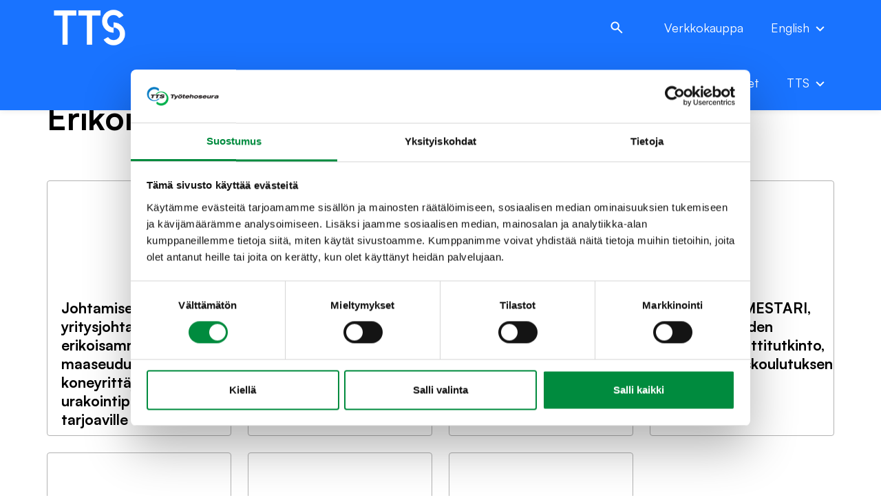

--- FILE ---
content_type: text/html; charset=UTF-8
request_url: https://www.tts.fi/tts_course-class/erikoisammattitutkinnot/
body_size: 19889
content:
<!--

       oooooooo   oo         ooo   oooooooo      ooooooooo      oooo       ooooo      oo oo       oooooooo         oooooooo
     ooo      ooo  oo        oo  ooo      ooo    oo       ooo   oo oo     oooooo     ooo ooo     ooo     oooo    ooo      ooo
    ooo        ooo ooo      ooo ooo         oo   oo       ooo   oo ooo    oo ooo     oo   ooo    ooo       ooo  ooo         oo
   ooooooooooooooo  ooo    ooo  ooooooooooooooo  ooooooooooo    oo  oo   ooo ooo    oo     oo    ooo        ooo oooooooooooooo/
    oo               oo    oo   ooo              oo    ooo      oo  ooo  oo  ooo   ooooooooooo   ooo        ooo ooo
     ooo      ooo    ooo  ooo    ooo      ooo    oo      ooo    oo   oo ooo  ooo  ooo       ooo  ooo      oooo   ooo      ooo
       oooooooo       oooooo       ooooooooo     oo       ooo   oo   ooooo   ooo  oo         oo  oooooooooo        ooooooooo

-->
<!doctype html>
<html lang="fi">
<head>
	<meta charset="utf-8">
	<meta name="viewport" content="width=device-width, initial-scale=1.0">
	<script type="text/javascript">
	window.dataLayer = window.dataLayer || [];

	function gtag() {
		dataLayer.push(arguments);
	}

	gtag("consent", "default", {
		ad_personalization: "denied",
		ad_storage: "denied",
		ad_user_data: "denied",
		analytics_storage: "denied",
		functionality_storage: "denied",
		personalization_storage: "denied",
		security_storage: "granted",
		wait_for_update: 500,
	});
	gtag("set", "ads_data_redaction", true);
	</script>
<script type="text/javascript"
		id="Cookiebot"
		src="https://consent.cookiebot.com/uc.js"
		data-implementation="wp"
		data-cbid="763e9539-f814-4f24-a784-d8ae6801707c"
							async	></script>
<meta name='robots' content='noindex, follow' />
	<style>img:is([sizes="auto" i], [sizes^="auto," i]) { contain-intrinsic-size: 3000px 1500px }</style>
	<script>   window.dataLayer = window.dataLayer || [];   window.dataLayer.push( {"tts_page":{"language":"fi","contentGroup":"Other","path":"/tts_course-class/erikoisammattitutkinnot/","url":"https://www.tts.fi/tts_course-class/erikoisammattitutkinnot/","title":"Johtamisen ja yritysjohtamisen erikoisammattitutkinto maaseudun koneyrittäjille ja urakointipalveluita tarjoaville","publishDate":"2025-12-03","publishDateTime":"2025-12-03T12:00:31+00:00"},"tts_user":{"id":false,"type":"public"}} );</script>
	<!-- This site is optimized with the Yoast SEO plugin v26.6 - https://yoast.com/wordpress/plugins/seo/ -->
	<title>Erikoisammattitutkinnot Archives - Työtehoseura</title>
	<meta property="og:locale" content="fi_FI" />
	<meta property="og:type" content="article" />
	<meta property="og:title" content="Erikoisammattitutkinnot Archives - Työtehoseura" />
	<meta property="og:url" content="https://www.tts.fi/tts_course-class/erikoisammattitutkinnot/" />
	<meta property="og:site_name" content="Työtehoseura" />
	<meta name="twitter:card" content="summary_large_image" />
	<script type="application/ld+json" class="yoast-schema-graph">{"@context":"https://schema.org","@graph":[{"@type":"CollectionPage","@id":"https://www.tts.fi/tts_course-class/erikoisammattitutkinnot/","url":"https://www.tts.fi/tts_course-class/erikoisammattitutkinnot/","name":"Erikoisammattitutkinnot Archives - Työtehoseura","isPartOf":{"@id":"https://www.tts.fi/#website"},"breadcrumb":{"@id":"https://www.tts.fi/tts_course-class/erikoisammattitutkinnot/#breadcrumb"},"inLanguage":"fi"},{"@type":"BreadcrumbList","@id":"https://www.tts.fi/tts_course-class/erikoisammattitutkinnot/#breadcrumb","itemListElement":[{"@type":"ListItem","position":1,"name":"Kotisivu","item":"https://www.tts.fi/"},{"@type":"ListItem","position":2,"name":"Erikoisammattitutkinnot"}]},{"@type":"WebSite","@id":"https://www.tts.fi/#website","url":"https://www.tts.fi/","name":"Työtehoseura","description":"","publisher":{"@id":"https://www.tts.fi/#organization"},"potentialAction":[{"@type":"SearchAction","target":{"@type":"EntryPoint","urlTemplate":"https://www.tts.fi/?s={search_term_string}"},"query-input":{"@type":"PropertyValueSpecification","valueRequired":true,"valueName":"search_term_string"}}],"inLanguage":"fi"},{"@type":"Organization","@id":"https://www.tts.fi/#organization","name":"Työtehoseura","url":"https://www.tts.fi/","logo":{"@type":"ImageObject","inLanguage":"fi","@id":"https://www.tts.fi/#/schema/logo/image/","url":"https://www.tts.fi/wp-content/uploads/2023/05/Logo-TTS.png","contentUrl":"https://www.tts.fi/wp-content/uploads/2023/05/Logo-TTS.png","width":192,"height":48,"caption":"Työtehoseura"},"image":{"@id":"https://www.tts.fi/#/schema/logo/image/"},"sameAs":["https://www.facebook.com/TTSfi/?locale=fi_FI"]}]}</script>
	<!-- / Yoast SEO plugin. -->


<link rel='dns-prefetch' href='//www.tts.fi' />
<link rel="alternate" type="application/rss+xml" title="Syöte: Työtehoseura &raquo; Erikoisammattitutkinnot Course class" href="https://www.tts.fi/tts_course-class/erikoisammattitutkinnot/feed/" />
<script type="text/javascript">
/* <![CDATA[ */
window._wpemojiSettings = {"baseUrl":"https:\/\/s.w.org\/images\/core\/emoji\/16.0.1\/72x72\/","ext":".png","svgUrl":"https:\/\/s.w.org\/images\/core\/emoji\/16.0.1\/svg\/","svgExt":".svg","source":{"concatemoji":"https:\/\/www.tts.fi\/wp-includes\/js\/wp-emoji-release.min.js?ver=6.8.3"}};
/*! This file is auto-generated */
!function(s,n){var o,i,e;function c(e){try{var t={supportTests:e,timestamp:(new Date).valueOf()};sessionStorage.setItem(o,JSON.stringify(t))}catch(e){}}function p(e,t,n){e.clearRect(0,0,e.canvas.width,e.canvas.height),e.fillText(t,0,0);var t=new Uint32Array(e.getImageData(0,0,e.canvas.width,e.canvas.height).data),a=(e.clearRect(0,0,e.canvas.width,e.canvas.height),e.fillText(n,0,0),new Uint32Array(e.getImageData(0,0,e.canvas.width,e.canvas.height).data));return t.every(function(e,t){return e===a[t]})}function u(e,t){e.clearRect(0,0,e.canvas.width,e.canvas.height),e.fillText(t,0,0);for(var n=e.getImageData(16,16,1,1),a=0;a<n.data.length;a++)if(0!==n.data[a])return!1;return!0}function f(e,t,n,a){switch(t){case"flag":return n(e,"\ud83c\udff3\ufe0f\u200d\u26a7\ufe0f","\ud83c\udff3\ufe0f\u200b\u26a7\ufe0f")?!1:!n(e,"\ud83c\udde8\ud83c\uddf6","\ud83c\udde8\u200b\ud83c\uddf6")&&!n(e,"\ud83c\udff4\udb40\udc67\udb40\udc62\udb40\udc65\udb40\udc6e\udb40\udc67\udb40\udc7f","\ud83c\udff4\u200b\udb40\udc67\u200b\udb40\udc62\u200b\udb40\udc65\u200b\udb40\udc6e\u200b\udb40\udc67\u200b\udb40\udc7f");case"emoji":return!a(e,"\ud83e\udedf")}return!1}function g(e,t,n,a){var r="undefined"!=typeof WorkerGlobalScope&&self instanceof WorkerGlobalScope?new OffscreenCanvas(300,150):s.createElement("canvas"),o=r.getContext("2d",{willReadFrequently:!0}),i=(o.textBaseline="top",o.font="600 32px Arial",{});return e.forEach(function(e){i[e]=t(o,e,n,a)}),i}function t(e){var t=s.createElement("script");t.src=e,t.defer=!0,s.head.appendChild(t)}"undefined"!=typeof Promise&&(o="wpEmojiSettingsSupports",i=["flag","emoji"],n.supports={everything:!0,everythingExceptFlag:!0},e=new Promise(function(e){s.addEventListener("DOMContentLoaded",e,{once:!0})}),new Promise(function(t){var n=function(){try{var e=JSON.parse(sessionStorage.getItem(o));if("object"==typeof e&&"number"==typeof e.timestamp&&(new Date).valueOf()<e.timestamp+604800&&"object"==typeof e.supportTests)return e.supportTests}catch(e){}return null}();if(!n){if("undefined"!=typeof Worker&&"undefined"!=typeof OffscreenCanvas&&"undefined"!=typeof URL&&URL.createObjectURL&&"undefined"!=typeof Blob)try{var e="postMessage("+g.toString()+"("+[JSON.stringify(i),f.toString(),p.toString(),u.toString()].join(",")+"));",a=new Blob([e],{type:"text/javascript"}),r=new Worker(URL.createObjectURL(a),{name:"wpTestEmojiSupports"});return void(r.onmessage=function(e){c(n=e.data),r.terminate(),t(n)})}catch(e){}c(n=g(i,f,p,u))}t(n)}).then(function(e){for(var t in e)n.supports[t]=e[t],n.supports.everything=n.supports.everything&&n.supports[t],"flag"!==t&&(n.supports.everythingExceptFlag=n.supports.everythingExceptFlag&&n.supports[t]);n.supports.everythingExceptFlag=n.supports.everythingExceptFlag&&!n.supports.flag,n.DOMReady=!1,n.readyCallback=function(){n.DOMReady=!0}}).then(function(){return e}).then(function(){var e;n.supports.everything||(n.readyCallback(),(e=n.source||{}).concatemoji?t(e.concatemoji):e.wpemoji&&e.twemoji&&(t(e.twemoji),t(e.wpemoji)))}))}((window,document),window._wpemojiSettings);
/* ]]> */
</script>
<style id='wp-emoji-styles-inline-css' type='text/css'>

	img.wp-smiley, img.emoji {
		display: inline !important;
		border: none !important;
		box-shadow: none !important;
		height: 1em !important;
		width: 1em !important;
		margin: 0 0.07em !important;
		vertical-align: -0.1em !important;
		background: none !important;
		padding: 0 !important;
	}
</style>
<style id='evermade-accordion-style-inline-css' type='text/css'>


</style>
<style id='evermade-accordion-item-style-inline-css' type='text/css'>
.em-block-accordion-item{border-bottom-style:solid;border-bottom-width:1px;position:relative}.em-block-accordion-item__title{background:transparent;border:none;cursor:pointer;display:flex;justify-content:space-between;padding-bottom:2rem;padding-left:0;padding-top:2rem;position:relative;text-align:left;width:100%}.em-block-accordion-item__title:after{background-image:url([data-uri]);background-position:0 0;background-repeat:no-repeat;background-size:contain;content:"";display:block;height:32px;width:32px}@media(min-width:960px){.em-block-accordion-item__title:after{height:40px;width:40px}}.em-block-accordion-item__title:focus-visible{outline:4px solid}.em-block-accordion-item__content{height:0;overflow:hidden;padding-bottom:0;padding-top:0;transition:padding .25s ease-out;visibility:hidden}@media(prefers-reduced-motion){.em-block-accordion-item__content{transition:none!important}}@media print{.em-block-accordion-item__content{height:auto;padding-bottom:2.5rem;padding-top:.5rem;visibility:visible}}.em-block-accordion-item.has-child-selected .em-block-accordion-item__title:after,.em-block-accordion-item.is-open .em-block-accordion-item__title:after,.em-block-accordion-item.is-selected .em-block-accordion-item__title:after{transform:rotate(180deg)}.em-block-accordion-item.has-child-selected .em-block-accordion-item__content,.em-block-accordion-item.is-open .em-block-accordion-item__content,.em-block-accordion-item.is-selected .em-block-accordion-item__content{height:auto;padding-bottom:2.5rem;padding-top:.5rem;visibility:visible}

</style>
<style id='evermade-contact-card-style-inline-css' type='text/css'>
.tts-block-contact-card{background-color:var(--color-accent-light);border-radius:var(--border-radius-md);height:100%;padding:2rem 1.5rem 2.25rem;width:100%}.tts-block-contact-card__image{float:right;margin-bottom:1rem;margin-left:1rem;overflow:hidden;position:relative}.tts-block-contact-card__image img{height:auto;width:auto}@media(min-width:782px){.tts-block-contact-card__image{float:none;margin-left:0}}.tts-block-contact-card__title{margin-bottom:0}.tts-block-contact-card__job-title{color:var(--color-text);margin-bottom:0}.tts-block-contact-card__contact-details{font-style:normal;margin-top:2rem}.tts-block-contact-card__contact-details a{color:var(--color-accent);font-weight:var(--font-weight-bold)}.tts-block-contact-card__contact-details span{display:block}.tts-block-contact-card__email{overflow:hidden;text-overflow:ellipsis;white-space:nowrap}.block-root>.em-block-contact-card{padding-left:2.25rem;padding-right:2.25rem}

</style>
<style id='evermade-story-card-style-inline-css' type='text/css'>
.tts-block-story-card{overflow:hidden;position:relative;width:100%}@media(min-width:782px){.tts-block-story-card{background-color:var(--color-accent)}}.tts-block-story-card,.tts-block-story-card__link{display:flex;flex-flow:column nowrap;min-height:100%}.tts-block-story-card__image{overflow:hidden;padding-top:82.75%;position:relative;width:100%}.tts-block-story-card__image img{height:100%;left:0;-o-object-fit:cover;object-fit:cover;position:absolute;top:0;width:100%}.tts-block-story-card__content{display:flex;flex-flow:column nowrap;flex-grow:1;justify-content:space-between;padding:1rem}@media(min-width:782px){.tts-block-story-card__content{padding:1.5em}}.tts-block-story-card__terms{align-items:flex-end;display:flex;flex-flow:row wrap;list-style-type:none;margin-bottom:.5rem;margin-left:0;padding-left:0!important;position:relative}.tts-block-story-card__term{color:var(--color-accent);display:inline-block;font-size:75%;margin-left:0!important;text-transform:uppercase}@media(min-width:782px){.tts-block-story-card__term{color:var(--color-white)}}.tts-block-story-card__term:after{content:"|";display:inline-block;margin-left:.5rem;margin-right:.5rem}.tts-block-story-card__term:last-child:after{display:none}.tts-block-story-card__excerpt{font-size:var(--font-size-sm);font-weight:var(--font-weight-bold);line-height:2rem;overflow:hidden}@media(min-width:782px){.tts-block-story-card__excerpt{color:var(--color-white);font-size:var(--font-size-md)}}.tts-block-story-card__title{font-size:var(--font-size-sm);font-weight:var(--font-weight-bold);line-height:2rem}@media(min-width:782px){.tts-block-story-card__title{color:var(--color-white);font-size:var(--font-size-md)}}

</style>
<style id='evermade-news-card-style-inline-css' type='text/css'>
.tts-news-card{overflow:hidden;position:relative;width:100%}@media(min-width:782px){.tts-news-card{background-color:var(--color-accent)}}.tts-news-card,.tts-news-card__link{display:flex;flex-flow:column nowrap;min-height:100%}.tts-news-card__image{overflow:hidden;padding-top:82.75%;position:relative;width:100%}.tts-news-card__image img{height:100%;left:0;-o-object-fit:cover;object-fit:cover;position:absolute;top:0;width:100%}.tts-news-card__content{display:flex;flex-flow:column nowrap;flex-grow:1;padding:1rem}@media(min-width:782px){.tts-news-card__content{color:var(--color-accent-light);padding:var(--spacing-sm)}}.tts-news-card__terms{align-items:flex-end;display:flex;flex-flow:row wrap;list-style-type:none;margin-bottom:.5rem;margin-left:0;padding-left:0;position:relative}.tts-news-card__term{color:var(--color-accent);display:inline-block;font-size:75%;text-transform:uppercase}@media(min-width:782px){.tts-news-card__term{color:var(--color-white)}}.tts-news-card__term:after{content:"|";display:inline-block;margin-left:.5rem;margin-right:.5rem}.tts-news-card__term:last-child:after{display:none}.tts-news-card__title{font-size:var(--font-size-sm);font-weight:var(--font-weight-bold);line-height:2rem;margin-bottom:.5rem}@media(min-width:782px){.tts-news-card__title{color:var(--color-white);font-size:var(--font-size-md)}}

</style>
<link rel='stylesheet' id='evermade-story-list-item-style-css' href='https://www.tts.fi/wp-content/plugins/evermade-blocks/build/blocks/story-list-item/style-index.css?ver=6.8.3' type='text/css' media='all' />
<style id='evermade-latest-stories-big-grid-style-inline-css' type='text/css'>
.tts-block-latest-stories-big-grid{display:grid;gap:1rem;grid-template-columns:1fr}@media(min-width:782px){.tts-block-latest-stories-big-grid>.tts-block-story-big-card:nth-child(2n) .tts-block-story-big-card__figure{order:2}.tts-block-latest-stories-big-grid>.tts-block-story-big-card:nth-child(2n) .tts-block-story-big-card__figure:before{left:-1px;right:auto;transform:rotate(180deg)}.tts-block-latest-stories-big-grid>.tts-block-story-big-card:nth-child(2n) .tts-block-story-big-card__content{order:1}}.block-root>.tts-block-latest-stories-big-grid{max-width:var(--align-wide)}.tts-block-story-big-card{--color-text:--color-white;background-color:var(--color-accent-light)}@media(min-width:782px){.tts-block-story-big-card{background-color:var(--color-accent)}}.tts-block-story-big-card__link{display:flex;flex-direction:column}@media(min-width:782px){.tts-block-story-big-card__link{color:var(--color-white);flex-direction:row}}.tts-block-story-big-card__link:hover{filter:none;text-decoration:none}.tts-block-story-big-card__link:hover .tts-block-story-big-card__title{text-decoration:underline}.tts-block-story-big-card__link:hover .tts-block-story-big-card__cta{background-color:var(--color-white);color:var(--color-accent)}.tts-block-story-big-card__figure{overflow:hidden;padding-top:100%;position:relative}@media(min-width:782px){.tts-block-story-big-card__figure{padding-left:43.75%;padding-top:36.333%}}.tts-block-story-big-card__figure img{height:100%;left:0;-o-object-fit:cover;object-fit:cover;position:absolute;top:0;width:100%}.tts-block-story-big-card__content{--font-size-md:var(--font-size-sm);padding:2rem 1rem}@media(min-width:782px){.tts-block-story-big-card__content{--font-size-md:var(--font-size-md);padding:5.25rem 4rem}}@media(min-width:960px){.tts-block-story-big-card__content{padding-left:6rem;padding-right:6rem}}.tts-block-story-big-card__themes{display:none}@media(min-width:782px){.tts-block-story-big-card__themes{color:var(--color-white);display:flex;flex-flow:row wrap;list-style-type:none;margin-bottom:.5rem;padding:0}}.tts-block-story-big-card__themes>li:not(:first-of-type):before{content:"|";padding-left:.5rem;padding-right:.5rem}.tts-block-story-big-card__title{--font-size-h2:1.5rem}@media(min-width:782px){.tts-block-story-big-card__title{--font-size-h2:2.625rem;color:var(--color-white)}}.tts-block-story-big-card__cta{border:2px solid var(--color-accent);border-radius:var(--border-radius-md);color:var(--color-accent);display:inline-block;margin-top:1.5rem;padding:.75rem 4rem}@media(min-width:782px){.tts-block-story-big-card__cta{border-color:var(--color-white);color:inherit}}

</style>
<style id='evermade-latest-stories-grid-style-inline-css' type='text/css'>
.tts-block-latest-stories-grid{display:grid;gap:1rem;grid-template-columns:1fr}@media(min-width:782px){.tts-block-latest-stories-grid.has-columns-2{grid-template-columns:repeat(2,1fr)}.tts-block-latest-stories-grid.has-columns-3{grid-template-columns:repeat(3,1fr)}.tts-block-latest-stories-grid.has-columns-4{grid-template-columns:repeat(2,1fr)}}@media(min-width:960px){.tts-block-latest-stories-grid.has-columns-4{grid-template-columns:repeat(4,1fr)}}

</style>
<style id='evermade-latest-stories-slider-style-2-inline-css' type='text/css'>
.em-block-latest-stories-slider,.em-block-latest-stories-slider__editor{--opacity-disabled:0.25;--opacity-hover:0.75;--slide-transition-duration:0.5s;--slide-transition-timing-function:$ease-out-expo;--dot-color:#000;--control-transition-duration:0.25s;--control-transition-timing-function:$ease-out-expo;position:relative}.em-block-latest-stories-slider__slider:not(.is-created){display:flex;gap:15px}@media(min-width:960px){.em-block-latest-stories-slider__slider:not(.is-created){gap:30px}}.em-block-latest-stories-slider__slider:not(.is-created)>*{max-width:100%;min-width:100%}@media(min-width:600px){.em-block-latest-stories-slider__slider:not(.is-created)>*{max-width:calc(50% - 7.5px);min-width:calc(50% - 7.5px)}}@media(min-width:960px){.em-block-latest-stories-slider__slider:not(.is-created)>*{max-width:calc(33.3333% - 20px);min-width:calc(33.3333% - 20px)}}.em-block-latest-stories-slider__slider.show-overflow,.em-block-latest-stories-slider__slider.show-overflow.keen-slider,.em-block-latest-stories-slider__slider.show-overflow>*{overflow:visible}.em-block-latest-stories-slider__slider.show-overflow>*{opacity:var(--opacity-disabled);transition-duration:var(--slide-transition-duration);transition-property:opacity;transition-timing-function:var(--slide-transition-timing-function)}.em-block-latest-stories-slider__slider.show-overflow>.is-active{opacity:1}.em-block-latest-stories-slider__controls{align-items:center;display:flex;flex-flow:row nowrap;height:6rem;margin-top:1rem;position:relative}.em-block-latest-stories-slider__arrows{font-size:0;margin-left:auto}.em-block-latest-stories-slider__arrows__next,.em-block-latest-stories-slider__arrows__prev{background-color:transparent;background-repeat:no-repeat;background-size:contain;border:none;cursor:pointer;display:inline-block;height:32px;opacity:1;padding:0;transition-duration:var(--control-transition-duration);transition-property:opacity;transition-timing-function:var(--control-transition-timing-function);width:32px}.em-block-latest-stories-slider__arrows__next:hover,.em-block-latest-stories-slider__arrows__prev:hover{opacity:var(--opacity-hover)}.em-block-latest-stories-slider__arrows__next[disabled],.em-block-latest-stories-slider__arrows__prev[disabled]{opacity:var(--opacity-disabled)}.em-block-latest-stories-slider__arrows__prev{background-image:url(/wp-content/plugins/evermade-blocks/build/blocks/latest-stories-slider/../../images/arrow-left.444f4f8d.png);margin-right:5px!important}.em-block-latest-stories-slider__arrows__next{background-image:url(/wp-content/plugins/evermade-blocks/build/blocks/latest-stories-slider/../../images/arrow-right.1a2a2b7f.png)}.em-block-latest-stories-slider__dots{color:var(--dot-color);display:flex;flex-flow:row wrap;left:50%;position:absolute;top:50%;transform:translate(-50%,-50%)}.em-block-latest-stories-slider__dots button,.em-block-latest-stories-slider__dots span{background-color:currentColor;border:none;border-radius:50%;cursor:pointer;height:8px;margin:3px;padding:0;transition-duration:var(--control-transition-duration);transition-property:opacity;transition-timing-function:var(--control-transition-timing-function);width:8px}.em-block-latest-stories-slider__dots button:not(.is-active),.em-block-latest-stories-slider__dots span:not(.is-active){opacity:var(--opacity-disabled)}.em-block-latest-stories-slider:not(.has-posts){display:none}

</style>
<style id='evermade-latest-news-grid-style-inline-css' type='text/css'>
.tts-block-latest-news-grid{display:grid;gap:1rem;grid-template-columns:1fr}@media(min-width:782px){.tts-block-latest-news-grid.has-columns-2{grid-template-columns:repeat(2,1fr)}.tts-block-latest-news-grid.has-columns-3{grid-template-columns:repeat(3,1fr)}.tts-block-latest-news-grid.has-columns-4{grid-template-columns:repeat(2,1fr)}}@media(min-width:960px){.tts-block-latest-news-grid.has-columns-4{grid-template-columns:repeat(4,1fr)}}

</style>
<style id='evermade-card-grid-style-inline-css' type='text/css'>
.em-block-card-grid{display:grid;gap:3rem;grid-template-columns:1fr}@media(min-width:782px){.em-block-card-grid.has-columns-2{grid-template-columns:repeat(2,1fr)}.em-block-card-grid.has-columns-3{grid-template-columns:repeat(3,1fr)}.em-block-card-grid.has-columns-4{grid-template-columns:repeat(2,1fr)}}@media(min-width:960px){.em-block-card-grid.has-columns-4{grid-template-columns:repeat(4,1fr)}}

</style>
<link rel='stylesheet' id='evermade-story-feed-style-css' href='https://www.tts.fi/wp-content/plugins/evermade-blocks/build/blocks/story-feed/style-index.css?ver=1.1.0' type='text/css' media='all' />
<link rel='stylesheet' id='evermade-course-feed-style-css' href='https://www.tts.fi/wp-content/plugins/evermade-blocks/build/blocks/course-feed/style-index.css?ver=1.1.1' type='text/css' media='all' />
<style id='evermade-course-feed-filtered-style-inline-css' type='text/css'>
.tts-button{background-color:var(--color-primary);border:1px solid var(--color-primary);border-radius:var(--border-radius-md);color:var(--color-white);font-size:var(--font-size-sm);font-weight:var(--font-weight-bold);padding:.75rem 4rem;width:100%}.tts-button:hover{background:linear-gradient(0deg,rgba(0,0,0,.12),rgba(0,0,0,.12)),var(--color-primary)}.tts-button:focus-visible{box-shadow:0 0 3px 2px rgba(0,139,62,.5);outline:none}@media(min-width:782px){.tts-button{width:auto}}.tts-block-course-feed{min-height:50vh;position:relative}.tts-block-course-feed__posts{display:grid;gap:.75rem;grid-template-columns:1fr}.tts-block-course-feed__more{align-items:center;display:flex;flex-flow:row nowrap;justify-content:center;margin-top:2rem}.tts-block-course-feed__more:empty{margin-top:0}@media(min-width:782px){.tts-block-course-feed__more{justify-content:flex-start}}.tts-block-course-feed__error-message{background-color:rgba(216,0,12,.1);border:1px dashed #d8000c;border-radius:10px;padding:4rem;text-align:center}.tts-block-course-feed__error-message,.tts-block-course-feed__error-message h1,.tts-block-course-feed__error-message h2,.tts-block-course-feed__error-message h3,.tts-block-course-feed__error-message h4,.tts-block-course-feed__error-message p{color:#d8000c}.block-root>.tts-block-course-feed{max-width:var(--align-default)}

</style>
<link rel='stylesheet' id='evermade-link-with-icon-style-css' href='https://www.tts.fi/wp-content/plugins/evermade-blocks/build/blocks/link-with-icon/style-index.css?ver=6.8.3' type='text/css' media='all' />
<style id='evermade-education-links-style-inline-css' type='text/css'>
.tts-block-education-links{display:grid;gap:.5rem;grid-template-columns:repeat(1,1fr);list-style:none}@media(min-width:600px){.tts-block-education-links{grid-template-columns:repeat(2,1fr)}}@media(min-width:782px){.tts-block-education-links{grid-template-columns:repeat(3,1fr)}}.tts-block-education-links__link{font-weight:var(--font-weight-bold)}.tts-block-education-links:empty{display:none}

</style>
<link rel='stylesheet' id='evermade-open-position-feed-style-css' href='https://www.tts.fi/wp-content/plugins/evermade-blocks/build/blocks/open-position-feed/style-index.css?ver=1.1.0' type='text/css' media='all' />
<style id='evermade-open-position-list-item-style-inline-css' type='text/css'>
.em-block-open-position-list-item{border-bottom:1px solid var(--color-gray-400);overflow:hidden;position:relative;width:100%}.em-block-open-position-list-item__link{outline-offset:-4px}.em-block-open-position-list-item__link:focus .em-block-open-position-list-item__title:before,.em-block-open-position-list-item__link:hover .em-block-open-position-list-item__title:before{transform:scaleX(1)}.em-block-open-position-list-item__content{align-items:flex-end;display:grid;gap:1rem;grid-template-columns:minmax(0,4fr) minmax(0,2fr) minmax(0,2fr);padding-block:1.5rem;padding-inline:0}.em-block-open-position-list-item__column{align-items:center;display:block;gap:.25rem}.em-block-open-position-list-item__column span{word-wrap:break-word;display:inline;font-size:var(--font-size-sm);-webkit-hyphens:auto;hyphens:auto;word-break:break-word}@media(min-width:782px){.em-block-open-position-list-item__column span{font-size:var(--font-size-lg)}}.em-block-open-position-list-item__column span.em-block-open-position-list-item__title{display:flex;font-size:var(--font-size-lg);line-height:var(--line-height-lg);position:relative;width:-moz-fit-content;width:fit-content}.em-block-open-position-list-item__column span.em-block-open-position-list-item__column__label{display:none}.em-block-open-position-list-item:first-child .em-block-open-position-list-item__content span{font-size:var(--font-size-sm)}@media(min-width:782px){.em-block-open-position-list-item:first-child .em-block-open-position-list-item__content span{font-size:var(--font-size-md)}}@media(max-width:781px){.em-block-open-position-list-item:first-child{display:none}.em-block-open-position-list-item__content{display:block}.em-block-open-position-list-item__column{margin-bottom:.5rem}.em-block-open-position-list-item__column__label{display:inline!important}.em-block-open-position-list-item__column__label:after{content:":";margin-right:.25rem}.em-block-open-position-list-item__column:first-child{margin-bottom:1rem}.em-block-open-position-list-item__column:last-child{margin-bottom:0}.em-block-open-position-list-item__title{font-weight:var(--font-weight-semi-bold)}}

</style>
<style id='scb-columns-style-inline-css' type='text/css'>
.scb-columns{display:grid;gap:1rem;grid-template-columns:repeat(auto-fit,minmax(250px,1fr))}.scb-columns.has-columns-1{grid-template-columns:repeat(1,minmax(0,1fr))}@media(min-width:782px){.scb-columns.has-columns-2{grid-template-columns:repeat(2,minmax(0,1fr))}}@media(min-width:960px){.scb-columns.has-columns-2.has-2-column-layout--66-33{grid-template-columns:minmax(0,2fr) minmax(0,1fr)}.scb-columns.has-columns-2.has-2-column-layout--33-66{grid-template-columns:minmax(0,1fr) minmax(0,2fr)}}@media(min-width:782px){.scb-columns.has-columns-3{grid-template-columns:repeat(3,minmax(0,1fr))}.scb-columns.has-columns-4{grid-template-columns:repeat(2,minmax(0,1fr))}}@media(min-width:960px){.scb-columns.has-columns-4{grid-template-columns:repeat(4,minmax(0,1fr))}}

</style>
<style id='scb-column-style-inline-css' type='text/css'>
.scb-column{position:relative}

</style>
<link rel='stylesheet' id='keen-slider-css' href='https://www.tts.fi/wp-content/plugins/evermade-blocks/build/keen-slider.min.css?ver=6.8.3' type='text/css' media='all' />
<link rel='stylesheet' id='em-frontend-css' href='https://www.tts.fi/wp-content/themes/everberg/dist/frontend.css?v=9f24b8f06c1963292009' type='text/css' media='all' />
<link rel='stylesheet' id='style_login_widget-css' href='https://www.tts.fi/wp-content/plugins/miniorange-login-with-eve-online-google-facebook/css/style_login_widget.min.css?ver=6.26.17' type='text/css' media='all' />
<script type="text/javascript" src="https://www.tts.fi/wp-includes/js/dist/vendor/wp-polyfill.min.js?ver=3.15.0" id="wp-polyfill-js"></script>
<script type="text/javascript" id="em-frontend-js-extra">
/* <![CDATA[ */
var emSearchConfig = {"ajax_url":"https:\/\/www.tts.fi\/wp-admin\/admin-ajax.php","action":"tts_search","language":"fi","minLength":"3","text":{"noResults":"Pahoittelut, haullasi ei l\u00f6ytynyt yht\u00e4\u00e4n osumaa.","readMore":"Lue lis\u00e4\u00e4"}};
/* ]]> */
</script>
<script type="text/javascript" src="https://www.tts.fi/wp-content/themes/everberg/dist/frontend.js?v=8b4012c0345a1c5e8d6c" id="em-frontend-js"></script>
<link rel="https://api.w.org/" href="https://www.tts.fi/wp-json/" /><link rel="alternate" title="JSON" type="application/json" href="https://www.tts.fi/wp-json/wp/v2/tts_course-class/331" /><link rel="EditURI" type="application/rsd+xml" title="RSD" href="https://www.tts.fi/xmlrpc.php?rsd" />
<meta name="generator" content="WordPress 6.8.3" />
<noscript><style>.lazyload[data-src]{display:none !important;}</style></noscript><style>.lazyload{background-image:none !important;}.lazyload:before{background-image:none !important;}</style><link rel="icon" href="https://www.tts.fi/wp-content/uploads/2023/09/cropped-tts-sq-32x32.png" sizes="32x32" />
<link rel="icon" href="https://www.tts.fi/wp-content/uploads/2023/09/cropped-tts-sq-192x192.png" sizes="192x192" />
<link rel="apple-touch-icon" href="https://www.tts.fi/wp-content/uploads/2023/09/cropped-tts-sq-180x180.png" />
<meta name="msapplication-TileImage" content="https://www.tts.fi/wp-content/uploads/2023/09/cropped-tts-sq-270x270.png" />
<!-- Google Tag Manager -->
		<script>(function(w,d,s,l,i){w[l]=w[l]||[];w[l].push({'gtm.start':
		new Date().getTime(),event:'gtm.js'});var f=d.getElementsByTagName(s)[0],
		j=d.createElement(s),dl=l!='dataLayer'?'&l='+l:'';j.async=true;j.src=
		'https://www.googletagmanager.com/gtm.js?id='+i+dl;f.parentNode.insertBefore(j,f);
		})(window,document,'script','dataLayer','GTM-WGTKPZH');</script>
<!-- End Google Tag Manager -->		<style type="text/css" id="wp-custom-css">
			img[src*="secure.adnxs.com/seg"] { display: none; }		</style>
		</head>

<body class="archive tax-tts_course-class term-erikoisammattitutkinnot term-331 wp-embed-responsive wp-theme-everberg">

<script type="text/javascript" class="embedScript" id="68246470049167000764c222" data-custom-css="true" data-auto-open="false" data-label="Robo-Opo" data-button-label="Chat" data-client="155" async="true" data-hide-bubble="true" src="https://tts.echat.fi/chatbot.3.0.js"></script>
<!-- Google Tag Manager (noscript) -->
<noscript><iframe src="https://www.googletagmanager.com/ns.html?id=GTM-WGTKPZH"
height="0" width="0" style="display:none;visibility:hidden"></iframe></noscript>
<!-- End Google Tag Manager (noscript) -->

<a href="#site-content" class="screen-reader-text">Hyppää sisältöön</a>
<header class="site-header js-header"><div class="site-header__bar"><!-- Published menu --><div class="site-header__container"><div class="top-bar"><div class="navigation-bar__logo"><a href="https://www.tts.fi" class="logo logo--header" title="Työtehoseura"><img width="400" height="233" src="[data-uri]" class="attachment-medium size-medium lazyload" alt="" decoding="async" fetchpriority="high"   data-src="https://www.tts.fi/wp-content/uploads/2025/12/TTS_Logo_White_RGB_SA-400x233.png" data-srcset="https://www.tts.fi/wp-content/uploads/2025/12/TTS_Logo_White_RGB_SA-400x233.png 400w, https://www.tts.fi/wp-content/uploads/2025/12/TTS_Logo_White_RGB_SA-800x467.png 800w, https://www.tts.fi/wp-content/uploads/2025/12/TTS_Logo_White_RGB_SA-768x448.png 768w, https://www.tts.fi/wp-content/uploads/2025/12/TTS_Logo_White_RGB_SA-1536x896.png 1536w, https://www.tts.fi/wp-content/uploads/2025/12/TTS_Logo_White_RGB_SA-880x513.png 880w, https://www.tts.fi/wp-content/uploads/2025/12/TTS_Logo_White_RGB_SA-1440x840.png 1440w, https://www.tts.fi/wp-content/uploads/2025/12/TTS_Logo_White_RGB_SA.png 1800w" data-sizes="auto" data-eio-rwidth="400" data-eio-rheight="233" /><noscript><img width="400" height="233" src="https://www.tts.fi/wp-content/uploads/2025/12/TTS_Logo_White_RGB_SA-400x233.png" class="attachment-medium size-medium" alt="" decoding="async" fetchpriority="high" srcset="https://www.tts.fi/wp-content/uploads/2025/12/TTS_Logo_White_RGB_SA-400x233.png 400w, https://www.tts.fi/wp-content/uploads/2025/12/TTS_Logo_White_RGB_SA-800x467.png 800w, https://www.tts.fi/wp-content/uploads/2025/12/TTS_Logo_White_RGB_SA-768x448.png 768w, https://www.tts.fi/wp-content/uploads/2025/12/TTS_Logo_White_RGB_SA-1536x896.png 1536w, https://www.tts.fi/wp-content/uploads/2025/12/TTS_Logo_White_RGB_SA-880x513.png 880w, https://www.tts.fi/wp-content/uploads/2025/12/TTS_Logo_White_RGB_SA-1440x840.png 1440w, https://www.tts.fi/wp-content/uploads/2025/12/TTS_Logo_White_RGB_SA.png 1800w" sizes="(max-width: 400px) 100vw, 400px" data-eio="l" /></noscript></a></div><div class="navigation-bar__tools"><div class="navigation-bar__search-toggle"><a href="#" class="search-toggle js-search-open" role="button" aria-label="Hae"><svg width="19" height="18" viewBox="0 0 19 18" fill="none" xmlns="http://www.w3.org/2000/svg"><path d="M17.1 18L10.8 11.7C10.3 12.1 9.725 12.4167 9.075 12.65C8.425 12.8833 7.73333 13 7 13C5.18333 13 3.646 12.371 2.388 11.113C1.12933 9.85433 0.5 8.31667 0.5 6.5C0.5 4.68333 1.12933 3.14567 2.388 1.887C3.646 0.629 5.18333 0 7 0C8.81667 0 10.3543 0.629 11.613 1.887C12.871 3.14567 13.5 4.68333 13.5 6.5C13.5 7.23333 13.3833 7.925 13.15 8.575C12.9167 9.225 12.6 9.8 12.2 10.3L18.5 16.6L17.1 18ZM7 11C8.25 11 9.31267 10.5627 10.188 9.688C11.0627 8.81267 11.5 7.75 11.5 6.5C11.5 5.25 11.0627 4.18733 10.188 3.312C9.31267 2.43733 8.25 2 7 2C5.75 2 4.68733 2.43733 3.812 3.312C2.93733 4.18733 2.5 5.25 2.5 6.5C2.5 7.75 2.93733 8.81267 3.812 9.688C4.68733 10.5627 5.75 11 7 11Z" fill="var(--color-dark-green)"/></svg></a></div><div class="navigation-bar__menu-toggle"><button class="menu-toggle js-mobile-menu-toggle" type="button"><span class="menu-toggle__icon"><span></span><span></span><span></span></span></button></div><div class="navigation-bar navigation-bar__english"><nav class="navigation-bar__menu" aria-labelledby="header-menu-label"><h2 id="header-menu-label" class="screen-reader-text">Top Bar</h2><div class="header-menu-desktop"><ul id="menu-top-bar-navigation" class="header-menu-desktop__list"><li id="menu-item-21096" class="menu-item menu-item-type-custom menu-item-object-custom menu-item-21096"><a href="http://verkkokauppa.tts.fi/">Verkkokauppa</a></li><li id="menu-item-22062" class="menu-item menu-item-type-post_type menu-item-object-page menu-item-has-children menu-item-22062"><a href="https://www.tts.fi/en/home/">English</a><ul class="sub-menu"><li id="menu-item-21185" class="menu-item menu-item-type-post_type menu-item-object-page menu-item-21185"><a href="https://www.tts.fi/en/applicant/">For Applicant</a></li><li id="menu-item-21184" class="menu-item menu-item-type-post_type menu-item-object-page menu-item-21184"><a href="https://www.tts.fi/en/studies/">Studies</a></li><li id="menu-item-21183" class="menu-item menu-item-type-post_type menu-item-object-page menu-item-21183"><a href="https://www.tts.fi/en/business-services/">Business Services</a></li><li id="menu-item-21182" class="menu-item menu-item-type-post_type menu-item-object-page menu-item-21182"><a href="https://www.tts.fi/en/rd/">Research and Development</a></li><li id="menu-item-21817" class="menu-item menu-item-type-post_type menu-item-object-page menu-item-21817"><a href="https://www.tts.fi/en/international-cooperation/">International Cooperation</a></li><li id="menu-item-21818" class="menu-item menu-item-type-post_type menu-item-object-page menu-item-21818"><a href="https://www.tts.fi/en/information-about-tts/">Information about TTS</a></li></ul></li></ul></div></nav></div></div></div><div class="navigation-bar navigation-bar__desktop"><nav class="navigation-bar__menu" aria-labelledby="header-menu-label"><h2 id="header-menu-label" class="screen-reader-text">Päävalikko</h2><div class="header-menu-desktop"><ul id="menu-paavalikko" class="header-menu-desktop__list"><li id="menu-item-2644" class="megamenu menu-item menu-item-type-custom menu-item-object-custom menu-item-has-children menu-item-2644"><a href="#">Koulutusalat</a><ul class="sub-menu"><li id="menu-item-2645" class="otsikko menu-item menu-item-type-post_type menu-item-object-page menu-item-2645"><a href="https://www.tts.fi/koulutushaku/">Koulutushaku</a></li><li id="menu-item-2646" class="otsikko menu-item menu-item-type-post_type menu-item-object-page menu-item-2646"><a href="https://www.tts.fi/koulutusalat/">Koulutusalat</a></li><li id="menu-item-2647" class="menu-item menu-item-type-post_type menu-item-object-page menu-item-2647"><a href="https://www.tts.fi/koulutusalat/ajoneuvo-ja-tyokoneala/">Ajoneuvo- ja työkoneala</a></li><li id="menu-item-5481" class="menu-item menu-item-type-post_type menu-item-object-page menu-item-5481"><a href="https://www.tts.fi/koulutusalat/esimiestyo-ja-tyonjohto/">Esimiestyö ja työnjohto</a></li><li id="menu-item-2655" class="menu-item menu-item-type-post_type menu-item-object-page menu-item-2655"><a href="https://www.tts.fi/koulutusalat/kiinteistopalveluala/">Kiinteistöpalveluala</a></li><li id="menu-item-2648" class="menu-item menu-item-type-post_type menu-item-object-page menu-item-2648"><a href="https://www.tts.fi/koulutusalat/kuljetusala/">Kuljetusala</a></li><li id="menu-item-2657" class="menu-item menu-item-type-post_type menu-item-object-page menu-item-2657"><a href="https://www.tts.fi/koulutusalat/maalaus-ja-pintakasittelyala/">Maalaus ja pintakäsittelyala</a></li><li id="menu-item-2656" class="menu-item menu-item-type-post_type menu-item-object-page menu-item-2656"><a href="https://www.tts.fi/koulutusalat/maarakennusala/">Maarakennusala</a></li><li id="menu-item-2650" class="menu-item menu-item-type-post_type menu-item-object-page menu-item-2650"><a href="https://www.tts.fi/koulutusalat/maatalouskoneala/">Maatalouskoneala</a></li><li id="menu-item-4731" class="menu-item menu-item-type-post_type menu-item-object-page menu-item-4731"><a href="https://www.tts.fi/koulutusalat/metsaala/">Metsäala</a></li><li id="menu-item-2658" class="menu-item menu-item-type-post_type menu-item-object-page menu-item-2658"><a href="https://www.tts.fi/koulutusalat/nostoala/">Nostoala</a></li><li id="menu-item-2659" class="menu-item menu-item-type-post_type menu-item-object-page menu-item-2659"><a href="https://www.tts.fi/koulutusalat/puuseppa/">Puuseppä</a></li><li id="menu-item-2661" class="menu-item menu-item-type-post_type menu-item-object-page menu-item-2661"><a href="https://www.tts.fi/koulutusalat/puutarha-ala/">Puutarha-ala</a></li><li id="menu-item-2660" class="menu-item menu-item-type-post_type menu-item-object-page menu-item-2660"><a href="https://www.tts.fi/koulutusalat/sisustus-verhoilu/">Sisustus, verhoilu</a></li><li id="menu-item-2654" class="menu-item menu-item-type-post_type menu-item-object-page menu-item-2654"><a href="https://www.tts.fi/koulutusalat/rakennusala/">Rakennusala</a></li><li id="menu-item-2649" class="menu-item menu-item-type-post_type menu-item-object-page menu-item-2649"><a href="https://www.tts.fi/koulutusalat/varastoala/">Varastoala</a></li></ul></li><li id="menu-item-2758" class="menu-item menu-item-type-post_type menu-item-object-page menu-item-has-children menu-item-2758"><a href="https://www.tts.fi/hakijalle/">Hakijalle</a><ul class="sub-menu"><li id="menu-item-3757" class="menu-item menu-item-type-post_type menu-item-object-tts_hakijalle menu-item-has-children menu-item-3757"><a href="https://www.tts.fi/hakijalle/hakeutumisvaihtoehdot/">Hakeutumisvaihtoehdot</a><ul class="sub-menu"><li id="menu-item-6140" class="menu-item menu-item-type-post_type menu-item-object-tts_hakijalle menu-item-6140"><a href="https://www.tts.fi/hakijalle/hakeutumisvaihtoehdot/jatkuva-haku/">Jatkuva haku</a></li><li id="menu-item-4707" class="menu-item menu-item-type-post_type menu-item-object-tts_hakijalle menu-item-4707"><a href="https://www.tts.fi/hakijalle/hakeutumisvaihtoehdot/yhteishaku/">Yhteishaku</a></li><li id="menu-item-6139" class="menu-item menu-item-type-post_type menu-item-object-tts_hakijalle menu-item-6139"><a href="https://www.tts.fi/hakijalle/hakeutumisvaihtoehdot/tyovoimakoulutus/">Työvoimakoulutus</a></li><li id="menu-item-6138" class="menu-item menu-item-type-post_type menu-item-object-tts_hakijalle menu-item-6138"><a href="https://www.tts.fi/hakijalle/hakeutumisvaihtoehdot/rekrykoulutus/">RekryKoulutus</a></li><li id="menu-item-6136" class="menu-item menu-item-type-post_type menu-item-object-tts_hakijalle menu-item-6136"><a href="https://www.tts.fi/hakijalle/hakeutumisvaihtoehdot/oppisopimus/">Oppisopimus</a></li><li id="menu-item-6137" class="menu-item menu-item-type-post_type menu-item-object-tts_hakijalle menu-item-6137"><a href="https://www.tts.fi/hakijalle/hakeutumisvaihtoehdot/ammattiatidon-vahvistaminen/">Ammattitaidon vahvistaminen</a></li><li id="menu-item-6408" class="menu-item menu-item-type-post_type menu-item-object-tts_hakijalle menu-item-6408"><a href="https://www.tts.fi/hakijalle/hakeutumisvaihtoehdot/maahanmuuttajille/">Maahanmuuttajille</a></li><li id="menu-item-10984" class="menu-item menu-item-type-post_type menu-item-object-page menu-item-10984"><a href="https://www.tts.fi/koulutushaku/">Koulutushaku</a></li></ul></li><li id="menu-item-5406" class="menu-item menu-item-type-post_type menu-item-object-tts_hakijalle menu-item-5406"><a href="https://www.tts.fi/hakijalle/koulutusmuodot/">Koulutusmuodot</a></li><li id="menu-item-3765" class="menu-item menu-item-type-post_type menu-item-object-tts_hakijalle menu-item-3765"><a href="https://www.tts.fi/hakijalle/tietoa-tutkinnoista/">Tietoa tutkinnoista</a></li><li id="menu-item-3761" class="menu-item menu-item-type-post_type menu-item-object-tts_hakijalle menu-item-has-children menu-item-3761"><a href="https://www.tts.fi/hakijalle/tietoa-oppisopimuksesta/">Tietoa oppisopimuksesta</a><ul class="sub-menu"><li id="menu-item-4706" class="menu-item menu-item-type-post_type menu-item-object-tts_hakijalle menu-item-4706"><a href="https://www.tts.fi/hakijalle/tietoa-oppisopimuksesta/oppisopimus-opiskelijalle/">Oppisopimus opiskelijalle</a></li><li id="menu-item-4705" class="menu-item menu-item-type-post_type menu-item-object-tts_hakijalle menu-item-4705"><a href="https://www.tts.fi/hakijalle/tietoa-oppisopimuksesta/oppisopimus-tyonantajalle/">Oppisopimus työnantajalle</a></li><li id="menu-item-4704" class="menu-item menu-item-type-post_type menu-item-object-tts_hakijalle menu-item-4704"><a href="https://www.tts.fi/hakijalle/tietoa-oppisopimuksesta/oppisopimus-yrittajalle/">Oppisopimus yrittäjälle</a></li><li id="menu-item-10040" class="menu-item menu-item-type-post_type menu-item-object-tts_hakijalle menu-item-10040"><a href="https://www.tts.fi/hakijalle/tietoa-oppisopimuksesta/oppisopimus-yhteydenottolomake/">Oppisopimus yhteydenottolomake</a></li></ul></li><li id="menu-item-3759" class="menu-item menu-item-type-post_type menu-item-object-tts_hakijalle menu-item-3759"><a href="https://www.tts.fi/hakijalle/opintojen-rahoitus/">Opintojen rahoitus</a></li><li id="menu-item-3760" class="menu-item menu-item-type-post_type menu-item-object-tts_hakijalle menu-item-3760"><a href="https://www.tts.fi/hakijalle/opiskelijatarinat/">Opiskelijatarinat</a></li></ul></li><li id="menu-item-2745" class="menu-item menu-item-type-post_type menu-item-object-page menu-item-has-children menu-item-2745"><a href="https://www.tts.fi/opiskelijalle/">Opiskelijalle</a><ul class="sub-menu"><li id="menu-item-2753" class="menu-item menu-item-type-post_type menu-item-object-tts_opiskelijalle menu-item-has-children menu-item-2753"><a href="https://www.tts.fi/opiskelijalle/opintojen-alkaessa/">Opintojen alkaessa</a><ul class="sub-menu"><li id="menu-item-2757" class="menu-item menu-item-type-post_type menu-item-object-tts_opiskelijalle menu-item-2757"><a href="https://www.tts.fi/opiskelijalle/opintojen-alkaessa/henkilokohtaistaminen-hoks/">Henkilökohtaistaminen, HOKS</a></li><li id="menu-item-2756" class="menu-item menu-item-type-post_type menu-item-object-tts_opiskelijalle menu-item-2756"><a href="https://www.tts.fi/opiskelijalle/opintojen-alkaessa/yto-opinnot/">YTO-opinnot</a></li><li id="menu-item-2755" class="menu-item menu-item-type-post_type menu-item-object-tts_opiskelijalle menu-item-2755"><a href="https://www.tts.fi/opiskelijalle/opintojen-alkaessa/naytot-ja-arviointi/">Näytöt ja arviointi</a></li><li id="menu-item-2754" class="menu-item menu-item-type-post_type menu-item-object-tts_opiskelijalle menu-item-2754"><a href="https://www.tts.fi/opiskelijalle/opintojen-alkaessa/tyoelamassa-oppiminen/">Työelämässä oppiminen</a></li></ul></li><li id="menu-item-2752" class="menu-item menu-item-type-post_type menu-item-object-tts_opiskelijalle menu-item-has-children menu-item-2752"><a href="https://www.tts.fi/opiskelijalle/opiskelijoiden-tukipalvelut/">Opiskelijoiden tukipalvelut</a><ul class="sub-menu"><li id="menu-item-8103" class="menu-item menu-item-type-post_type menu-item-object-tts_opiskelijalle menu-item-8103"><a href="https://www.tts.fi/opiskelijalle/opiskelijoiden-tukipalvelut/opinto-ohjaajat/">Opinto-ohjaajat</a></li><li id="menu-item-8102" class="menu-item menu-item-type-post_type menu-item-object-tts_opiskelijalle menu-item-8102"><a href="https://www.tts.fi/opiskelijalle/opiskelijoiden-tukipalvelut/opiskelijaterveydenhuolto/">Opiskelijaterveydenhuolto</a></li><li id="menu-item-8101" class="menu-item menu-item-type-post_type menu-item-object-tts_opiskelijalle menu-item-8101"><a href="https://www.tts.fi/opiskelijalle/opiskelijoiden-tukipalvelut/kuraattori-ja-psykologipalvelut/">Kuraattori- ja psykologipalvelut</a></li><li id="menu-item-2748" class="menu-item menu-item-type-post_type menu-item-object-tts_opiskelijalle menu-item-2748"><a href="https://www.tts.fi/opiskelijalle/verkko-opiskelun-tyokalut/">Opiskelun työkalut</a></li><li id="menu-item-2747" class="menu-item menu-item-type-post_type menu-item-object-tts_opiskelijalle menu-item-2747"><a href="https://www.tts.fi/opiskelijalle/opiskelijavaihto-ulkomailla/">Kansainvälisyys osana opintoja</a></li><li id="menu-item-2746" class="menu-item menu-item-type-post_type menu-item-object-tts_opiskelijalle menu-item-2746"><a href="https://www.tts.fi/opiskelijalle/asuminen-ja-ruokailu/">Asuminen ja ruokailu</a></li></ul></li></ul></li><li id="menu-item-4388" class="menu-item menu-item-type-post_type menu-item-object-page menu-item-has-children menu-item-4388"><a href="https://www.tts.fi/yrityksille/">Yrityksille</a><ul class="sub-menu"><li id="menu-item-4543" class="menu-item menu-item-type-post_type menu-item-object-tts_yrityksille menu-item-has-children menu-item-4543"><a href="https://www.tts.fi/yrityksille/yrityksen-kehittamispalvelut/">Yrityksen kehittämispalvelut</a><ul class="sub-menu"><li id="menu-item-4546" class="menu-item menu-item-type-post_type menu-item-object-tts_yrityksille menu-item-4546"><a href="https://www.tts.fi/yrityksille/yrityksen-kehittamispalvelut/esimiestyo-ja-tyonjohto/">Esimiestyö ja työnjohto</a></li><li id="menu-item-5331" class="menu-item menu-item-type-post_type menu-item-object-tts_yrityksille menu-item-5331"><a href="https://www.tts.fi/yrityksille/yrityksen-kehittamispalvelut/johtamiskoulutukset/">Johtamiskoulutukset</a></li><li id="menu-item-10945" class="menu-item menu-item-type-post_type menu-item-object-tts_yrityksille menu-item-10945"><a href="https://www.tts.fi/yrityksille/yrityksen-kehittamispalvelut/hyllyturvallisuus/">Hyllyturvallisuus</a></li><li id="menu-item-9681" class="menu-item menu-item-type-post_type menu-item-object-tts_yrityksille menu-item-9681"><a href="https://www.tts.fi/yrityksille/yrityksen-kehittamispalvelut/tyoturvallisuuskoulutukset/">Työturvallisuuskoulutukset</a></li><li id="menu-item-4545" class="menu-item menu-item-type-post_type menu-item-object-tts_yrityksille menu-item-4545"><a href="https://www.tts.fi/yrityksille/yrityksen-kehittamispalvelut/tyontutkimus-ja-tuottavuus/">Työntutkimus ja tuottavuus</a></li><li id="menu-item-4544" class="menu-item menu-item-type-post_type menu-item-object-tts_yrityksille menu-item-4544"><a href="https://www.tts.fi/yrityksille/yrityksen-kehittamispalvelut/tyohyvinvointi/">Työhyvinvointi</a></li></ul></li><li id="menu-item-4542" class="menu-item menu-item-type-post_type menu-item-object-tts_yrityksille menu-item-4542"><a href="https://www.tts.fi/yrityksille/uusia-osaajia-yritykseen/">Uusia osaajia yritykseen</a></li><li id="menu-item-4541" class="menu-item menu-item-type-post_type menu-item-object-tts_yrityksille menu-item-4541"><a href="https://www.tts.fi/yrityksille/henkiloston-taydennyskoulutus/">Henkilöstön täydennyskoulutus</a></li><li id="menu-item-4540" class="menu-item menu-item-type-post_type menu-item-object-tts_yrityksille menu-item-4540"><a href="https://www.tts.fi/yrityksille/henkiloston-muutostilanteet/">Henkilöstön muutostilanteet</a></li></ul></li><li id="menu-item-3594" class="menu-item menu-item-type-post_type menu-item-object-page menu-item-has-children menu-item-3594"><a href="https://www.tts.fi/tutkimus-ja-kehitys/">Tutkimus</a><ul class="sub-menu"><li id="menu-item-6045" class="menu-item menu-item-type-post_type menu-item-object-tts_hankkeet menu-item-has-children menu-item-6045"><a href="https://www.tts.fi/hankkeet/maatalous/">Maatalous</a><ul class="sub-menu"><li id="menu-item-6217" class="menu-item menu-item-type-post_type menu-item-object-tts_hankkeet menu-item-6217"><a href="https://www.tts.fi/hankkeet/maatalous/koneurakointi-ja-yhteistyo/">Koneurakointi ja yhteistyö</a></li><li id="menu-item-6307" class="menu-item menu-item-type-post_type menu-item-object-tts_hankkeet menu-item-6307"><a href="https://www.tts.fi/hankkeet/maatalous/uudet-teknologiat/">Uudet teknologiat, digimaatalous</a></li><li id="menu-item-6308" class="menu-item menu-item-type-post_type menu-item-object-tts_hankkeet menu-item-6308"><a href="https://www.tts.fi/hankkeet/maatalous/tyohyvinvointi-ja-tyoturvallisuus/">Työhyvinvointi ja työturvallisuus</a></li><li id="menu-item-6325" class="menu-item menu-item-type-post_type menu-item-object-tts_hankkeet menu-item-6325"><a href="https://www.tts.fi/hankkeet/maatalous/tts-ohjelmat/">TTS Ohjelmat</a></li><li id="menu-item-6324" class="menu-item menu-item-type-post_type menu-item-object-tts_hankkeet menu-item-6324"><a href="https://www.tts.fi/hankkeet/maatalous/tts-laskurit-ja-lomakkeet/">TTS Laskurit ja lomakkeet</a></li><li id="menu-item-7894" class="menu-item menu-item-type-taxonomy menu-item-object-tts_research-category menu-item-7894"><a href="https://www.tts.fi/hanke-ja-tutkimusala/maatalous/">Maatalouden hankkeet</a></li></ul></li><li id="menu-item-6082" class="menu-item menu-item-type-post_type menu-item-object-tts_hankkeet menu-item-has-children menu-item-6082"><a href="https://www.tts.fi/hankkeet/metsatalous/">Metsätalous</a><ul class="sub-menu"><li id="menu-item-6455" class="menu-item menu-item-type-post_type menu-item-object-tts_hankkeet menu-item-6455"><a href="https://www.tts.fi/hankkeet/metsatalous/lampoyrittajyys-ja-uusiutuva-energia/">Lämpöyrittäjyys ja uusiutuva energia</a></li><li id="menu-item-7212" class="menu-item menu-item-type-post_type menu-item-object-tts_hankkeet menu-item-7212"><a href="https://www.tts.fi/hankkeet/metsatalous/metsaalan-itseopiskelumateriaalit/">Metsäalan itseopiskelumateriaalit</a></li><li id="menu-item-6477" class="menu-item menu-item-type-post_type menu-item-object-tts_hankkeet menu-item-6477"><a href="https://www.tts.fi/hankkeet/metsatalous/metsakoulutuksen-tutkimus-ja-kehittaminen/">Metsäkoulutuksen tutkimus ja kehittäminen</a></li><li id="menu-item-6484" class="menu-item menu-item-type-post_type menu-item-object-tts_hankkeet menu-item-6484"><a href="https://www.tts.fi/hankkeet/metsatalous/metsatielaskuri/">Metsätielaskuri</a></li><li id="menu-item-7895" class="menu-item menu-item-type-taxonomy menu-item-object-tts_research-category menu-item-7895"><a href="https://www.tts.fi/hanke-ja-tutkimusala/metsatalous/">Metsätalouden hankkeet</a></li></ul></li><li id="menu-item-6251" class="menu-item menu-item-type-post_type menu-item-object-tts_hankkeet menu-item-has-children menu-item-6251"><a href="https://www.tts.fi/hankkeet/asuminen/">Asuminen</a><ul class="sub-menu"><li id="menu-item-6476" class="menu-item menu-item-type-post_type menu-item-object-tts_hankkeet menu-item-6476"><a href="https://www.tts.fi/hankkeet/asuminen/energiatehokkuus-asumisessa/">Energiatehokkuus asumisessa</a></li><li id="menu-item-6475" class="menu-item menu-item-type-post_type menu-item-object-tts_hankkeet menu-item-6475"><a href="https://www.tts.fi/hankkeet/asuminen/kaytannon-vinkit-asumiseen/">Käytännön vinkit asumiseen</a></li><li id="menu-item-7896" class="menu-item menu-item-type-taxonomy menu-item-object-tts_research-category menu-item-7896"><a href="https://www.tts.fi/hanke-ja-tutkimusala/asuminen/">Asumisen hankkeet</a></li></ul></li><li id="menu-item-6250" class="menu-item menu-item-type-post_type menu-item-object-tts_hankkeet menu-item-has-children menu-item-6250"><a href="https://www.tts.fi/hankkeet/rakentaminen/">Rakentaminen</a><ul class="sub-menu"><li id="menu-item-7430" class="menu-item menu-item-type-post_type menu-item-object-tts_hankkeet menu-item-7430"><a href="https://www.tts.fi/hankkeet/rakentaminen/puurakentaminen/">Puurakentaminen</a></li><li id="menu-item-7904" class="menu-item menu-item-type-taxonomy menu-item-object-tts_research-category menu-item-7904"><a href="https://www.tts.fi/hanke-ja-tutkimusala/rakentaminen/">Rakentamisen hankkeet</a></li></ul></li><li id="menu-item-6281" class="menu-item menu-item-type-post_type menu-item-object-tts_hankkeet menu-item-has-children menu-item-6281"><a href="https://www.tts.fi/hankkeet/yrittajyys/">Yrittäjyys</a><ul class="sub-menu"><li id="menu-item-6474" class="menu-item menu-item-type-post_type menu-item-object-tts_hankkeet menu-item-6474"><a href="https://www.tts.fi/hankkeet/yrittajyys/kalatalous/">Kalatalous ja työn kehittäminen</a></li><li id="menu-item-6473" class="menu-item menu-item-type-post_type menu-item-object-tts_hankkeet menu-item-6473"><a href="https://www.tts.fi/hankkeet/yrittajyys/green-care-ja-luontolahteiset-palvelut/">Green Care- ja luontolähtöiset palvelut</a></li><li id="menu-item-7897" class="menu-item menu-item-type-taxonomy menu-item-object-tts_research-category menu-item-7897"><a href="https://www.tts.fi/hanke-ja-tutkimusala/yrittajyys/">Yrittäjyyden hankkeet</a></li></ul></li><li id="menu-item-6311" class="menu-item menu-item-type-post_type menu-item-object-tts_hankkeet menu-item-has-children menu-item-6311"><a href="https://www.tts.fi/hankkeet/koulutuksen-kehittaminen/">Koulutuksen kehittäminen</a><ul class="sub-menu"><li id="menu-item-7898" class="menu-item menu-item-type-taxonomy menu-item-object-tts_research-category menu-item-7898"><a href="https://www.tts.fi/hanke-ja-tutkimusala/koulutuksen-kehittaminen/">Koulutuksen kehittämisen hankkeet</a></li></ul></li></ul></li><li id="menu-item-7528" class="menu-item menu-item-type-post_type_archive menu-item-object-tts_uutiset menu-item-7528"><a href="https://www.tts.fi/uutiset/">Uutiset</a></li><li id="menu-item-4243" class="menu-item menu-item-type-post_type menu-item-object-tts_tts menu-item-has-children menu-item-4243"><a href="https://www.tts.fi/tts/tts/">TTS</a><ul class="sub-menu"><li id="menu-item-4242" class="menu-item menu-item-type-post_type menu-item-object-tts_tts menu-item-has-children menu-item-4242"><a href="https://www.tts.fi/tts/tietoja-ttssta/">Tietoja TTS:stä</a><ul class="sub-menu"><li id="menu-item-4679" class="menu-item menu-item-type-post_type menu-item-object-tts_tts menu-item-4679"><a href="https://www.tts.fi/tts/vuositertomukset/">Vuosikertomukset</a></li><li id="menu-item-11297" class="menu-item menu-item-type-post_type menu-item-object-tts_tts menu-item-11297"><a href="https://www.tts.fi/tts/tyotehoseura100/">Työtehoseura 100 vuotta</a></li></ul></li><li id="menu-item-4678" class="menu-item menu-item-type-post_type menu-item-object-tts_tts menu-item-has-children menu-item-4678"><a href="https://www.tts.fi/tts/jasenille/">Jäsenille</a><ul class="sub-menu"><li id="menu-item-4677" class="menu-item menu-item-type-post_type menu-item-object-tts_tts menu-item-4677"><a href="https://www.tts.fi/tts/liity-ttsn-jaseneksi/">Liity TTS:n jäseneksi</a></li><li id="menu-item-4676" class="menu-item menu-item-type-post_type menu-item-object-tts_tts menu-item-4676"><a href="https://www.tts.fi/tts/jasenkokous/">Jäsenkokous</a></li></ul></li><li id="menu-item-4672" class="menu-item menu-item-type-post_type menu-item-object-tts_tts menu-item-has-children menu-item-4672"><a href="https://www.tts.fi/tts/yhteystiedot/">Yhteystiedot</a><ul class="sub-menu"><li id="menu-item-4944" class="menu-item menu-item-type-post_type menu-item-object-tts_tts menu-item-4944"><a href="https://www.tts.fi/tts/johtoryhma/">Johtoryhmä</a></li><li id="menu-item-7862" class="menu-item menu-item-type-post_type menu-item-object-tts_tts menu-item-7862"><a href="https://www.tts.fi/tts/myynti/">Myynti</a></li><li id="menu-item-6512" class="menu-item menu-item-type-post_type menu-item-object-tts_tts menu-item-6512"><a href="https://www.tts.fi/tts/avainhenkilot/">Kiinteistö, koulutuspäälliköt ja opintosihteerit</a></li><li id="menu-item-7877" class="menu-item menu-item-type-post_type menu-item-object-tts_tts menu-item-7877"><a href="https://www.tts.fi/tts/tutkimus/">Tutkimus</a></li></ul></li><li id="menu-item-4673" class="menu-item menu-item-type-post_type menu-item-object-tts_tts menu-item-4673"><a href="https://www.tts.fi/tts/laskutustiedot/">Laskutustiedot</a></li><li id="menu-item-4674" class="menu-item menu-item-type-post_type menu-item-object-tts_tts menu-item-4674"><a href="https://www.tts.fi/tts/tyopaikat/">Työpaikat</a></li><li id="menu-item-4675" class="menu-item menu-item-type-post_type menu-item-object-tts_tts menu-item-4675"><a href="https://www.tts.fi/tts/medialle/">Medialle</a></li><li id="menu-item-8835" class="menu-item menu-item-type-post_type menu-item-object-tts_tts menu-item-8835"><a href="https://www.tts.fi/tts/kansainvaliset-yhteistyoverkostot/">Kansainväliset yhteistyöverkostot</a></li><li id="menu-item-4670" class="menu-item menu-item-type-post_type menu-item-object-tts_tts menu-item-4670"><a href="https://www.tts.fi/tts/vastuullisuus/">Vastuullisuus</a></li><li id="menu-item-4658" class="menu-item menu-item-type-post_type menu-item-object-tts_tts menu-item-4658"><a href="https://www.tts.fi/tts/tietosuojaseloste/">Tietosuojaseloste</a></li><li id="menu-item-4668" class="menu-item menu-item-type-post_type menu-item-object-tts_tts menu-item-4668"><a href="https://www.tts.fi/tts/saavutettavuus/">Saavutettavuus</a></li><li id="menu-item-15438" class="menu-item menu-item-type-post_type menu-item-object-tts_tts menu-item-15438"><a href="https://www.tts.fi/tts/whistleblowing-ilmoituskanava/">Whistleblowing-ilmoituskanava</a></li><li id="menu-item-4671" class="menu-item menu-item-type-post_type menu-item-object-tts_tts menu-item-4671"><a href="https://www.tts.fi/tts/palaute/">Palaute</a></li><li id="menu-item-12060" class="menu-item menu-item-type-post_type menu-item-object-tts_tts menu-item-12060"><a href="https://www.tts.fi/tts/yhteydenottopyynto/">Yhteydenottopyyntö</a></li></ul></li></ul></div></nav></div></div></div><div class="site-header__mobile-navigation"><div class="mobile-navigation"><nav class="mobile-navigation__menu" aria-labelledby="header-menu-mobile-label"><h2 id="header-menu-mobile-label" class="screen-reader-text">Päävalikko</h2><div class="header-menu-mobile js-mobile-menu"><div class="menu-paavalikko-container"><ul id="menu-paavalikko-1" class="header-menu-mobile__list"><li class="megamenu menu-item menu-item-type-custom menu-item-object-custom menu-item-has-children menu-item-2644"><a href="#">Koulutusalat</a><ul class="sub-menu"><li class="otsikko menu-item menu-item-type-post_type menu-item-object-page menu-item-2645"><a href="https://www.tts.fi/koulutushaku/">Koulutushaku</a></li><li class="otsikko menu-item menu-item-type-post_type menu-item-object-page menu-item-2646"><a href="https://www.tts.fi/koulutusalat/">Koulutusalat</a></li><li class="menu-item menu-item-type-post_type menu-item-object-page menu-item-2647"><a href="https://www.tts.fi/koulutusalat/ajoneuvo-ja-tyokoneala/">Ajoneuvo- ja työkoneala</a></li><li class="menu-item menu-item-type-post_type menu-item-object-page menu-item-5481"><a href="https://www.tts.fi/koulutusalat/esimiestyo-ja-tyonjohto/">Esimiestyö ja työnjohto</a></li><li class="menu-item menu-item-type-post_type menu-item-object-page menu-item-2655"><a href="https://www.tts.fi/koulutusalat/kiinteistopalveluala/">Kiinteistöpalveluala</a></li><li class="menu-item menu-item-type-post_type menu-item-object-page menu-item-2648"><a href="https://www.tts.fi/koulutusalat/kuljetusala/">Kuljetusala</a></li><li class="menu-item menu-item-type-post_type menu-item-object-page menu-item-2657"><a href="https://www.tts.fi/koulutusalat/maalaus-ja-pintakasittelyala/">Maalaus ja pintakäsittelyala</a></li><li class="menu-item menu-item-type-post_type menu-item-object-page menu-item-2656"><a href="https://www.tts.fi/koulutusalat/maarakennusala/">Maarakennusala</a></li><li class="menu-item menu-item-type-post_type menu-item-object-page menu-item-2650"><a href="https://www.tts.fi/koulutusalat/maatalouskoneala/">Maatalouskoneala</a></li><li class="menu-item menu-item-type-post_type menu-item-object-page menu-item-4731"><a href="https://www.tts.fi/koulutusalat/metsaala/">Metsäala</a></li><li class="menu-item menu-item-type-post_type menu-item-object-page menu-item-2658"><a href="https://www.tts.fi/koulutusalat/nostoala/">Nostoala</a></li><li class="menu-item menu-item-type-post_type menu-item-object-page menu-item-2659"><a href="https://www.tts.fi/koulutusalat/puuseppa/">Puuseppä</a></li><li class="menu-item menu-item-type-post_type menu-item-object-page menu-item-2661"><a href="https://www.tts.fi/koulutusalat/puutarha-ala/">Puutarha-ala</a></li><li class="menu-item menu-item-type-post_type menu-item-object-page menu-item-2660"><a href="https://www.tts.fi/koulutusalat/sisustus-verhoilu/">Sisustus, verhoilu</a></li><li class="menu-item menu-item-type-post_type menu-item-object-page menu-item-2654"><a href="https://www.tts.fi/koulutusalat/rakennusala/">Rakennusala</a></li><li class="menu-item menu-item-type-post_type menu-item-object-page menu-item-2649"><a href="https://www.tts.fi/koulutusalat/varastoala/">Varastoala</a></li></ul></li><li class="menu-item menu-item-type-post_type menu-item-object-page menu-item-has-children menu-item-2758"><a href="https://www.tts.fi/hakijalle/">Hakijalle</a><ul class="sub-menu"><li class="menu-item menu-item-type-post_type menu-item-object-tts_hakijalle menu-item-has-children menu-item-3757"><a href="https://www.tts.fi/hakijalle/hakeutumisvaihtoehdot/">Hakeutumisvaihtoehdot</a><ul class="sub-menu"><li class="menu-item menu-item-type-post_type menu-item-object-tts_hakijalle menu-item-6140"><a href="https://www.tts.fi/hakijalle/hakeutumisvaihtoehdot/jatkuva-haku/">Jatkuva haku</a></li><li class="menu-item menu-item-type-post_type menu-item-object-tts_hakijalle menu-item-has-children menu-item-4707"><a href="https://www.tts.fi/hakijalle/hakeutumisvaihtoehdot/yhteishaku/">Yhteishaku</a><ul class="sub-menu"><li id="menu-item-15048" class="menu-item menu-item-type-post_type menu-item-object-tts_hakijalle menu-item-15048"><a href="https://www.tts.fi/?post_type=tts_hakijalle&#038;p=15043">Yhteishaku 2025 tulokset</a></li></ul></li><li class="menu-item menu-item-type-post_type menu-item-object-tts_hakijalle menu-item-6139"><a href="https://www.tts.fi/hakijalle/hakeutumisvaihtoehdot/tyovoimakoulutus/">Työvoimakoulutus</a></li><li class="menu-item menu-item-type-post_type menu-item-object-tts_hakijalle menu-item-6138"><a href="https://www.tts.fi/hakijalle/hakeutumisvaihtoehdot/rekrykoulutus/">RekryKoulutus</a></li><li class="menu-item menu-item-type-post_type menu-item-object-tts_hakijalle menu-item-6136"><a href="https://www.tts.fi/hakijalle/hakeutumisvaihtoehdot/oppisopimus/">Oppisopimus</a></li><li class="menu-item menu-item-type-post_type menu-item-object-tts_hakijalle menu-item-6137"><a href="https://www.tts.fi/hakijalle/hakeutumisvaihtoehdot/ammattiatidon-vahvistaminen/">Ammattitaidon vahvistaminen</a></li><li class="menu-item menu-item-type-post_type menu-item-object-tts_hakijalle menu-item-6408"><a href="https://www.tts.fi/hakijalle/hakeutumisvaihtoehdot/maahanmuuttajille/">Maahanmuuttajille</a></li><li class="menu-item menu-item-type-post_type menu-item-object-page menu-item-10984"><a href="https://www.tts.fi/koulutushaku/">Koulutushaku</a></li></ul></li><li class="menu-item menu-item-type-post_type menu-item-object-tts_hakijalle menu-item-5406"><a href="https://www.tts.fi/hakijalle/koulutusmuodot/">Koulutusmuodot</a></li><li class="menu-item menu-item-type-post_type menu-item-object-tts_hakijalle menu-item-3765"><a href="https://www.tts.fi/hakijalle/tietoa-tutkinnoista/">Tietoa tutkinnoista</a></li><li class="menu-item menu-item-type-post_type menu-item-object-tts_hakijalle menu-item-has-children menu-item-3761"><a href="https://www.tts.fi/hakijalle/tietoa-oppisopimuksesta/">Tietoa oppisopimuksesta</a><ul class="sub-menu"><li class="menu-item menu-item-type-post_type menu-item-object-tts_hakijalle menu-item-4706"><a href="https://www.tts.fi/hakijalle/tietoa-oppisopimuksesta/oppisopimus-opiskelijalle/">Oppisopimus opiskelijalle</a></li><li class="menu-item menu-item-type-post_type menu-item-object-tts_hakijalle menu-item-4705"><a href="https://www.tts.fi/hakijalle/tietoa-oppisopimuksesta/oppisopimus-tyonantajalle/">Oppisopimus työnantajalle</a></li><li class="menu-item menu-item-type-post_type menu-item-object-tts_hakijalle menu-item-4704"><a href="https://www.tts.fi/hakijalle/tietoa-oppisopimuksesta/oppisopimus-yrittajalle/">Oppisopimus yrittäjälle</a></li><li class="menu-item menu-item-type-post_type menu-item-object-tts_hakijalle menu-item-10040"><a href="https://www.tts.fi/hakijalle/tietoa-oppisopimuksesta/oppisopimus-yhteydenottolomake/">Oppisopimus yhteydenottolomake</a></li></ul></li><li class="menu-item menu-item-type-post_type menu-item-object-tts_hakijalle menu-item-3759"><a href="https://www.tts.fi/hakijalle/opintojen-rahoitus/">Opintojen rahoitus</a></li><li class="menu-item menu-item-type-post_type menu-item-object-tts_hakijalle menu-item-3760"><a href="https://www.tts.fi/hakijalle/opiskelijatarinat/">Opiskelijatarinat</a></li></ul></li><li class="menu-item menu-item-type-post_type menu-item-object-page menu-item-has-children menu-item-2745"><a href="https://www.tts.fi/opiskelijalle/">Opiskelijalle</a><ul class="sub-menu"><li class="menu-item menu-item-type-post_type menu-item-object-tts_opiskelijalle menu-item-has-children menu-item-2753"><a href="https://www.tts.fi/opiskelijalle/opintojen-alkaessa/">Opintojen alkaessa</a><ul class="sub-menu"><li class="menu-item menu-item-type-post_type menu-item-object-tts_opiskelijalle menu-item-2757"><a href="https://www.tts.fi/opiskelijalle/opintojen-alkaessa/henkilokohtaistaminen-hoks/">Henkilökohtaistaminen, HOKS</a></li><li class="menu-item menu-item-type-post_type menu-item-object-tts_opiskelijalle menu-item-2756"><a href="https://www.tts.fi/opiskelijalle/opintojen-alkaessa/yto-opinnot/">YTO-opinnot</a></li><li class="menu-item menu-item-type-post_type menu-item-object-tts_opiskelijalle menu-item-2755"><a href="https://www.tts.fi/opiskelijalle/opintojen-alkaessa/naytot-ja-arviointi/">Näytöt ja arviointi</a></li><li class="menu-item menu-item-type-post_type menu-item-object-tts_opiskelijalle menu-item-2754"><a href="https://www.tts.fi/opiskelijalle/opintojen-alkaessa/tyoelamassa-oppiminen/">Työelämässä oppiminen</a></li></ul></li><li class="menu-item menu-item-type-post_type menu-item-object-tts_opiskelijalle menu-item-has-children menu-item-2752"><a href="https://www.tts.fi/opiskelijalle/opiskelijoiden-tukipalvelut/">Opiskelijoiden tukipalvelut</a><ul class="sub-menu"><li class="menu-item menu-item-type-post_type menu-item-object-tts_opiskelijalle menu-item-8103"><a href="https://www.tts.fi/opiskelijalle/opiskelijoiden-tukipalvelut/opinto-ohjaajat/">Opinto-ohjaajat</a></li><li class="menu-item menu-item-type-post_type menu-item-object-tts_opiskelijalle menu-item-8102"><a href="https://www.tts.fi/opiskelijalle/opiskelijoiden-tukipalvelut/opiskelijaterveydenhuolto/">Opiskelijaterveydenhuolto</a></li><li class="menu-item menu-item-type-post_type menu-item-object-tts_opiskelijalle menu-item-8101"><a href="https://www.tts.fi/opiskelijalle/opiskelijoiden-tukipalvelut/kuraattori-ja-psykologipalvelut/">Kuraattori- ja psykologipalvelut</a></li><li class="menu-item menu-item-type-post_type menu-item-object-tts_opiskelijalle menu-item-has-children menu-item-2748"><a href="https://www.tts.fi/opiskelijalle/verkko-opiskelun-tyokalut/">Opiskelun työkalut</a><ul class="sub-menu"><li id="menu-item-2751" class="menu-item menu-item-type-post_type menu-item-object-tts_opiskelijalle menu-item-2751"><a href="https://www.tts.fi/opiskelijalle/verkko-opiskelun-tyokalut/wilma/">Wilma</a></li><li id="menu-item-2750" class="menu-item menu-item-type-post_type menu-item-object-tts_opiskelijalle menu-item-2750"><a href="https://www.tts.fi/opiskelijalle/verkko-opiskelun-tyokalut/office-365/">Office 365</a></li><li id="menu-item-20850" class="menu-item menu-item-type-post_type menu-item-object-tts_opiskelijalle menu-item-20850"><a href="https://www.tts.fi/opiskelijalle/verkko-opiskelun-tyokalut/opiskelijaintra/">Opiskelijaintra</a></li><li id="menu-item-2749" class="menu-item menu-item-type-post_type menu-item-object-tts_opiskelijalle menu-item-2749"><a href="https://www.tts.fi/opiskelijalle/verkko-opiskelun-tyokalut/tts-ecampus-verkko-oppimisymparisto/">TTS eCampus verkko-oppimisympäristö</a></li></ul></li><li class="menu-item menu-item-type-post_type menu-item-object-tts_opiskelijalle menu-item-2747"><a href="https://www.tts.fi/opiskelijalle/opiskelijavaihto-ulkomailla/">Kansainvälisyys osana opintoja</a></li><li class="menu-item menu-item-type-post_type menu-item-object-tts_opiskelijalle menu-item-2746"><a href="https://www.tts.fi/opiskelijalle/asuminen-ja-ruokailu/">Asuminen ja ruokailu</a></li></ul></li></ul></li><li class="menu-item menu-item-type-post_type menu-item-object-page menu-item-has-children menu-item-4388"><a href="https://www.tts.fi/yrityksille/">Yrityksille</a><ul class="sub-menu"><li class="menu-item menu-item-type-post_type menu-item-object-tts_yrityksille menu-item-has-children menu-item-4543"><a href="https://www.tts.fi/yrityksille/yrityksen-kehittamispalvelut/">Yrityksen kehittämispalvelut</a><ul class="sub-menu"><li class="menu-item menu-item-type-post_type menu-item-object-tts_yrityksille menu-item-4546"><a href="https://www.tts.fi/yrityksille/yrityksen-kehittamispalvelut/esimiestyo-ja-tyonjohto/">Esimiestyö ja työnjohto</a></li><li class="menu-item menu-item-type-post_type menu-item-object-tts_yrityksille menu-item-5331"><a href="https://www.tts.fi/yrityksille/yrityksen-kehittamispalvelut/johtamiskoulutukset/">Johtamiskoulutukset</a></li><li class="menu-item menu-item-type-post_type menu-item-object-tts_yrityksille menu-item-10945"><a href="https://www.tts.fi/yrityksille/yrityksen-kehittamispalvelut/hyllyturvallisuus/">Hyllyturvallisuus</a></li><li class="menu-item menu-item-type-post_type menu-item-object-tts_yrityksille menu-item-9681"><a href="https://www.tts.fi/yrityksille/yrityksen-kehittamispalvelut/tyoturvallisuuskoulutukset/">Työturvallisuuskoulutukset</a></li><li class="menu-item menu-item-type-post_type menu-item-object-tts_yrityksille menu-item-4545"><a href="https://www.tts.fi/yrityksille/yrityksen-kehittamispalvelut/tyontutkimus-ja-tuottavuus/">Työntutkimus ja tuottavuus</a></li><li class="menu-item menu-item-type-post_type menu-item-object-tts_yrityksille menu-item-4544"><a href="https://www.tts.fi/yrityksille/yrityksen-kehittamispalvelut/tyohyvinvointi/">Työhyvinvointi</a></li></ul></li><li class="menu-item menu-item-type-post_type menu-item-object-tts_yrityksille menu-item-4542"><a href="https://www.tts.fi/yrityksille/uusia-osaajia-yritykseen/">Uusia osaajia yritykseen</a></li><li class="menu-item menu-item-type-post_type menu-item-object-tts_yrityksille menu-item-4541"><a href="https://www.tts.fi/yrityksille/henkiloston-taydennyskoulutus/">Henkilöstön täydennyskoulutus</a></li><li class="menu-item menu-item-type-post_type menu-item-object-tts_yrityksille menu-item-4540"><a href="https://www.tts.fi/yrityksille/henkiloston-muutostilanteet/">Henkilöstön muutostilanteet</a></li></ul></li><li class="menu-item menu-item-type-post_type menu-item-object-page menu-item-has-children menu-item-3594"><a href="https://www.tts.fi/tutkimus-ja-kehitys/">Tutkimus</a><ul class="sub-menu"><li class="menu-item menu-item-type-post_type menu-item-object-tts_hankkeet menu-item-has-children menu-item-6045"><a href="https://www.tts.fi/hankkeet/maatalous/">Maatalous</a><ul class="sub-menu"><li class="menu-item menu-item-type-post_type menu-item-object-tts_hankkeet menu-item-6217"><a href="https://www.tts.fi/hankkeet/maatalous/koneurakointi-ja-yhteistyo/">Koneurakointi ja yhteistyö</a></li><li class="menu-item menu-item-type-post_type menu-item-object-tts_hankkeet menu-item-6307"><a href="https://www.tts.fi/hankkeet/maatalous/uudet-teknologiat/">Uudet teknologiat, digimaatalous</a></li><li class="menu-item menu-item-type-post_type menu-item-object-tts_hankkeet menu-item-6308"><a href="https://www.tts.fi/hankkeet/maatalous/tyohyvinvointi-ja-tyoturvallisuus/">Työhyvinvointi ja työturvallisuus</a></li><li class="menu-item menu-item-type-post_type menu-item-object-tts_hankkeet menu-item-6325"><a href="https://www.tts.fi/hankkeet/maatalous/tts-ohjelmat/">TTS Ohjelmat</a></li><li class="menu-item menu-item-type-post_type menu-item-object-tts_hankkeet menu-item-6324"><a href="https://www.tts.fi/hankkeet/maatalous/tts-laskurit-ja-lomakkeet/">TTS Laskurit ja lomakkeet</a></li><li class="menu-item menu-item-type-taxonomy menu-item-object-tts_research-category menu-item-7894"><a href="https://www.tts.fi/hanke-ja-tutkimusala/maatalous/">Maatalouden hankkeet</a></li></ul></li><li class="menu-item menu-item-type-post_type menu-item-object-tts_hankkeet menu-item-has-children menu-item-6082"><a href="https://www.tts.fi/hankkeet/metsatalous/">Metsätalous</a><ul class="sub-menu"><li class="menu-item menu-item-type-post_type menu-item-object-tts_hankkeet menu-item-has-children menu-item-6455"><a href="https://www.tts.fi/hankkeet/metsatalous/lampoyrittajyys-ja-uusiutuva-energia/">Lämpöyrittäjyys ja uusiutuva energia</a><ul class="sub-menu"><li id="menu-item-11523" class="menu-item menu-item-type-post_type menu-item-object-tts_hankkeet menu-item-11523"><a href="https://www.tts.fi/hankkeet/metsatalous/lampoyrittajyys-ja-uusiutuva-energia/lampoyrittajyyden-seurantaraportit/">Lämpöyrittäjyyden seurantaraportit</a></li></ul></li><li class="menu-item menu-item-type-post_type menu-item-object-tts_hankkeet menu-item-7212"><a href="https://www.tts.fi/hankkeet/metsatalous/metsaalan-itseopiskelumateriaalit/">Metsäalan itseopiskelumateriaalit</a></li><li class="menu-item menu-item-type-post_type menu-item-object-tts_hankkeet menu-item-6477"><a href="https://www.tts.fi/hankkeet/metsatalous/metsakoulutuksen-tutkimus-ja-kehittaminen/">Metsäkoulutuksen tutkimus ja kehittäminen</a></li><li class="menu-item menu-item-type-post_type menu-item-object-tts_hankkeet menu-item-6484"><a href="https://www.tts.fi/hankkeet/metsatalous/metsatielaskuri/">Metsätielaskuri</a></li><li class="menu-item menu-item-type-taxonomy menu-item-object-tts_research-category menu-item-7895"><a href="https://www.tts.fi/hanke-ja-tutkimusala/metsatalous/">Metsätalouden hankkeet</a></li></ul></li><li class="menu-item menu-item-type-post_type menu-item-object-tts_hankkeet menu-item-has-children menu-item-6251"><a href="https://www.tts.fi/hankkeet/asuminen/">Asuminen</a><ul class="sub-menu"><li class="menu-item menu-item-type-post_type menu-item-object-tts_hankkeet menu-item-6476"><a href="https://www.tts.fi/hankkeet/asuminen/energiatehokkuus-asumisessa/">Energiatehokkuus asumisessa</a></li><li class="menu-item menu-item-type-post_type menu-item-object-tts_hankkeet menu-item-6475"><a href="https://www.tts.fi/hankkeet/asuminen/kaytannon-vinkit-asumiseen/">Käytännön vinkit asumiseen</a></li><li class="menu-item menu-item-type-taxonomy menu-item-object-tts_research-category menu-item-7896"><a href="https://www.tts.fi/hanke-ja-tutkimusala/asuminen/">Asumisen hankkeet</a></li></ul></li><li class="menu-item menu-item-type-post_type menu-item-object-tts_hankkeet menu-item-has-children menu-item-6250"><a href="https://www.tts.fi/hankkeet/rakentaminen/">Rakentaminen</a><ul class="sub-menu"><li class="menu-item menu-item-type-post_type menu-item-object-tts_hankkeet menu-item-7430"><a href="https://www.tts.fi/hankkeet/rakentaminen/puurakentaminen/">Puurakentaminen</a></li><li class="menu-item menu-item-type-taxonomy menu-item-object-tts_research-category menu-item-7904"><a href="https://www.tts.fi/hanke-ja-tutkimusala/rakentaminen/">Rakentamisen hankkeet</a></li></ul></li><li class="menu-item menu-item-type-post_type menu-item-object-tts_hankkeet menu-item-has-children menu-item-6281"><a href="https://www.tts.fi/hankkeet/yrittajyys/">Yrittäjyys</a><ul class="sub-menu"><li class="menu-item menu-item-type-post_type menu-item-object-tts_hankkeet menu-item-has-children menu-item-6474"><a href="https://www.tts.fi/hankkeet/yrittajyys/kalatalous/">Kalatalous ja työn kehittäminen</a><ul class="sub-menu"><li id="menu-item-13096" class="menu-item menu-item-type-post_type menu-item-object-tts_hankkeet menu-item-13096"><a href="https://www.tts.fi/hankkeet/yrittajyys/kalatalous/elinkeinokalatalous/">Elinkeinokalatalous</a></li></ul></li><li class="menu-item menu-item-type-post_type menu-item-object-tts_hankkeet menu-item-6473"><a href="https://www.tts.fi/hankkeet/yrittajyys/green-care-ja-luontolahteiset-palvelut/">Green Care- ja luontolähtöiset palvelut</a></li><li class="menu-item menu-item-type-taxonomy menu-item-object-tts_research-category menu-item-7897"><a href="https://www.tts.fi/hanke-ja-tutkimusala/yrittajyys/">Yrittäjyyden hankkeet</a></li></ul></li><li class="menu-item menu-item-type-post_type menu-item-object-tts_hankkeet menu-item-has-children menu-item-6311"><a href="https://www.tts.fi/hankkeet/koulutuksen-kehittaminen/">Koulutuksen kehittäminen</a><ul class="sub-menu"><li class="menu-item menu-item-type-taxonomy menu-item-object-tts_research-category menu-item-7898"><a href="https://www.tts.fi/hanke-ja-tutkimusala/koulutuksen-kehittaminen/">Koulutuksen kehittämisen hankkeet</a></li></ul></li></ul></li><li class="menu-item menu-item-type-post_type_archive menu-item-object-tts_uutiset menu-item-7528"><a href="https://www.tts.fi/uutiset/">Uutiset</a></li><li class="menu-item menu-item-type-post_type menu-item-object-tts_tts menu-item-has-children menu-item-4243"><a href="https://www.tts.fi/tts/tts/">TTS</a><ul class="sub-menu"><li class="menu-item menu-item-type-post_type menu-item-object-tts_tts menu-item-has-children menu-item-4242"><a href="https://www.tts.fi/tts/tietoja-ttssta/">Tietoja TTS:stä</a><ul class="sub-menu"><li class="menu-item menu-item-type-post_type menu-item-object-tts_tts menu-item-4679"><a href="https://www.tts.fi/tts/vuositertomukset/">Vuosikertomukset</a></li><li class="menu-item menu-item-type-post_type menu-item-object-tts_tts menu-item-has-children menu-item-11297"><a href="https://www.tts.fi/tts/tyotehoseura100/">Työtehoseura 100 vuotta</a><ul class="sub-menu"><li id="menu-item-11295" class="menu-item menu-item-type-post_type menu-item-object-tts_tts menu-item-11295"><a href="https://www.tts.fi/tts/juhlavuotena-tapahtuu/">Juhlavuotena tapahtui</a></li><li id="menu-item-13876" class="menu-item menu-item-type-post_type menu-item-object-tts_tts menu-item-13876"><a href="https://www.tts.fi/tts/tyotehoteko/">Työtehoteko kilpailu</a></li><li id="menu-item-11296" class="menu-item menu-item-type-post_type menu-item-object-tts_tts menu-item-11296"><a href="https://www.tts.fi/tts/tyon-muutos-kuvina/">Työn muutos kuvina</a></li><li id="menu-item-11498" class="menu-item menu-item-type-post_type menu-item-object-tts_tts menu-item-11498"><a href="https://www.tts.fi/tts/aika-ennen-tyotehoseuraa/">Aika ennen Työtehoseuraa</a></li><li id="menu-item-11382" class="menu-item menu-item-type-post_type menu-item-object-tts_tts menu-item-11382"><a href="https://www.tts.fi/tts/tyotehoseuran-historiikki/">Työtehoseuran historiikki</a></li></ul></li></ul></li><li class="menu-item menu-item-type-post_type menu-item-object-tts_tts menu-item-has-children menu-item-4678"><a href="https://www.tts.fi/tts/jasenille/">Jäsenille</a><ul class="sub-menu"><li class="menu-item menu-item-type-post_type menu-item-object-tts_tts menu-item-4677"><a href="https://www.tts.fi/tts/liity-ttsn-jaseneksi/">Liity TTS:n jäseneksi</a></li><li class="menu-item menu-item-type-post_type menu-item-object-tts_tts menu-item-4676"><a href="https://www.tts.fi/tts/jasenkokous/">Jäsenkokous</a></li></ul></li><li class="menu-item menu-item-type-post_type menu-item-object-tts_tts menu-item-has-children menu-item-4672"><a href="https://www.tts.fi/tts/yhteystiedot/">Yhteystiedot</a><ul class="sub-menu"><li class="menu-item menu-item-type-post_type menu-item-object-tts_tts menu-item-4944"><a href="https://www.tts.fi/tts/johtoryhma/">Johtoryhmä</a></li><li class="menu-item menu-item-type-post_type menu-item-object-tts_tts menu-item-7862"><a href="https://www.tts.fi/tts/myynti/">Myynti</a></li><li class="menu-item menu-item-type-post_type menu-item-object-tts_tts menu-item-6512"><a href="https://www.tts.fi/tts/avainhenkilot/">Kiinteistö, koulutuspäälliköt ja opintosihteerit</a></li><li class="menu-item menu-item-type-post_type menu-item-object-tts_tts menu-item-7877"><a href="https://www.tts.fi/tts/tutkimus/">Tutkimus</a></li></ul></li><li class="menu-item menu-item-type-post_type menu-item-object-tts_tts menu-item-4673"><a href="https://www.tts.fi/tts/laskutustiedot/">Laskutustiedot</a></li><li class="menu-item menu-item-type-post_type menu-item-object-tts_tts menu-item-4674"><a href="https://www.tts.fi/tts/tyopaikat/">Työpaikat</a></li><li class="menu-item menu-item-type-post_type menu-item-object-tts_tts menu-item-4675"><a href="https://www.tts.fi/tts/medialle/">Medialle</a></li><li class="menu-item menu-item-type-post_type menu-item-object-tts_tts menu-item-8835"><a href="https://www.tts.fi/tts/kansainvaliset-yhteistyoverkostot/">Kansainväliset yhteistyöverkostot</a></li><li class="menu-item menu-item-type-post_type menu-item-object-tts_tts menu-item-4670"><a href="https://www.tts.fi/tts/vastuullisuus/">Vastuullisuus</a></li><li class="menu-item menu-item-type-post_type menu-item-object-tts_tts menu-item-4658"><a href="https://www.tts.fi/tts/tietosuojaseloste/">Tietosuojaseloste</a></li><li class="menu-item menu-item-type-post_type menu-item-object-tts_tts menu-item-4668"><a href="https://www.tts.fi/tts/saavutettavuus/">Saavutettavuus</a></li><li class="menu-item menu-item-type-post_type menu-item-object-tts_tts menu-item-15438"><a href="https://www.tts.fi/tts/whistleblowing-ilmoituskanava/">Whistleblowing-ilmoituskanava</a></li><li class="menu-item menu-item-type-post_type menu-item-object-tts_tts menu-item-4671"><a href="https://www.tts.fi/tts/palaute/">Palaute</a></li><li class="menu-item menu-item-type-post_type menu-item-object-tts_tts menu-item-12060"><a href="https://www.tts.fi/tts/yhteydenottopyynto/">Yhteydenottopyyntö</a></li></ul></li></ul></div><div class="menu-top-bar-navigation-container"><ul id="menu-top-bar-navigation-1" class="header-menu-mobile__list"><li class="menu-item menu-item-type-custom menu-item-object-custom menu-item-21096"><a href="http://verkkokauppa.tts.fi/">Verkkokauppa</a></li><li class="menu-item menu-item-type-post_type menu-item-object-page menu-item-has-children menu-item-22062"><a href="https://www.tts.fi/en/home/">English</a><ul class="sub-menu"><li class="menu-item menu-item-type-post_type menu-item-object-page menu-item-21185"><a href="https://www.tts.fi/en/applicant/">For Applicant</a></li><li class="menu-item menu-item-type-post_type menu-item-object-page menu-item-21184"><a href="https://www.tts.fi/en/studies/">Studies</a></li><li class="menu-item menu-item-type-post_type menu-item-object-page menu-item-21183"><a href="https://www.tts.fi/en/business-services/">Business Services</a></li><li class="menu-item menu-item-type-post_type menu-item-object-page menu-item-21182"><a href="https://www.tts.fi/en/rd/">Research and Development</a></li><li class="menu-item menu-item-type-post_type menu-item-object-page menu-item-21817"><a href="https://www.tts.fi/en/international-cooperation/">International Cooperation</a></li><li class="menu-item menu-item-type-post_type menu-item-object-page menu-item-21818"><a href="https://www.tts.fi/en/information-about-tts/">Information about TTS</a></li></ul></li></ul></div></div></nav><div class="mobile-navigation__tools"><div class="mobile-navigation__social"><div class="social-media-links "><ul class="social-media-links__list"><li><a href="https://www.facebook.com/ttsfi" aria-label="TTS @ facebook"><svg viewBox="0 0 16 16" xmlns="http://www.w3.org/2000/svg" width="16" height="16"><path fill="#444" d="M6.023 16L6 9H3V6h3V4c0-2.7 1.672-4 4.08-4 1.153 0 2.144.086 2.433.124v2.821h-1.67c-1.31 0-1.563.623-1.563 1.536V6H13l-1 3H9.28v7H6.023z"/></svg></a></li><li><a href="https://www.instagram.com/tts_tyotehoseura/?hl=fi" aria-label="TTS @ instagram"><svg viewBox="0 0 16 16" xmlns="http://www.w3.org/2000/svg" width="16" height="16"><g fill="#444"><circle cx="12.145" cy="3.892" r=".96"/><path data-color="color-2" d="M8 12c-2.206 0-4-1.794-4-4s1.794-4 4-4 4 1.794 4 4-1.794 4-4 4zm0-6c-1.103 0-2 .897-2 2s.897 2 2 2 2-.897 2-2-.897-2-2-2z"/><path d="M12 16H4c-2.056 0-4-1.944-4-4V4c0-2.056 1.944-4 4-4h8c2.056 0 4 1.944 4 4v8c0 2.056-1.944 4-4 4zM4 2c-.935 0-2 1.065-2 2v8c0 .953 1.047 2 2 2h8c.935 0 2-1.065 2-2V4c0-.935-1.065-2-2-2H4z"/></g></svg></a></li><li><a href="https://fi.linkedin.com/company/tts-institute-tyotehoseura" aria-label="TTS @ linkedin"><svg viewBox="0 0 16 16" xmlns="http://www.w3.org/2000/svg" width="16" height="16"><path fill="#444" d="M15.3 0H.7C.3 0 0 .3 0 .7v14.7c0 .3.3.6.7.6h14.7c.4 0 .7-.3.7-.7V.7c-.1-.4-.4-.7-.8-.7zM4.7 13.6H2.4V6h2.4v7.6zM3.6 5c-.8 0-1.4-.7-1.4-1.4 0-.8.6-1.4 1.4-1.4.8 0 1.4.6 1.4 1.4-.1.7-.7 1.4-1.4 1.4zm10 8.6h-2.4V9.9c0-.9 0-2-1.2-2s-1.4 1-1.4 2v3.8H6.2V6h2.3v1c.3-.6 1.1-1.2 2.2-1.2 2.4 0 2.8 1.6 2.8 3.6v4.2z"/></svg></a></li><li><a href="https://www.youtube.com/channel/UCZrZR_werakbvg353rWVPUA/featured" aria-label="TTS @ youtube"><svg viewBox="0 0 16 16" xmlns="http://www.w3.org/2000/svg" width="16" height="16"><path fill="#444" d="M15.8 4.8c-.2-1.3-.8-2.2-2.2-2.4C11.4 2 8 2 8 2s-3.4 0-5.6.4C1 2.6.3 3.5.2 4.8 0 6.1 0 8 0 8s0 1.9.2 3.2c.2 1.3.8 2.2 2.2 2.4C4.6 14 8 14 8 14s3.4 0 5.6-.4c1.4-.3 2-1.1 2.2-2.4C16 9.9 16 8 16 8s0-1.9-.2-3.2zM6 11V5l5 3-5 3z"/></svg></a></li></ul></div></div></div></div></div></header><main id="site-content" class="site-content">

<article class="block-root">
	<h1>Erikoisammattitutkinnot</h1>	<div class="archive-items">
		<article class="post-card has-no-image"><a href="https://www.tts.fi/kurssit/johtamisen-ja-yritysjohtamisen-erikoisammattitutkinto-maaseudun-koneyrittajille-ja-urakointipalveluita-tarjoaville/" class="post-card__link"><div class="post-card__image"></div><div class="post-card__content"><h3 class="post-card__title">Johtamisen ja yritysjohtamisen erikoisammattitutkinto maaseudun koneyrittäjille ja urakointipalveluita tarjoaville</h3></div></a></article><article class="post-card has-no-image"><a href="https://www.tts.fi/kurssit/rakennusalan-tyomaajohdon-erikoisammattitutkinto-tyomaapaallikon-osaamisala-ret/" class="post-card__link"><div class="post-card__image"></div><div class="post-card__content"><h3 class="post-card__title">Rakennusalan työmaajohdon erikoisammattitutkinto, työmaapäällikön osaamisala (RET)</h3></div></a></article><article class="post-card has-no-image"><a href="https://www.tts.fi/kurssit/rakennusalan-tyomaajohdon-erikoisammattitutkinto-rakennustyomaan-tyonjohdon-osaamisala-reat/" class="post-card__link"><div class="post-card__image"></div><div class="post-card__content"><h3 class="post-card__title">Rakennusalan työmaajohdon erikoisammattitutkinto, rakennustyömaan työnjohdon osaamisala (REAT)</h3></div></a></article><article class="post-card has-no-image"><a href="https://www.tts.fi/kurssit/puuseppamestari-puuteollisuuden-erikoisammattitutkinto-oppisopimuskoulutuksena/" class="post-card__link"><div class="post-card__image"></div><div class="post-card__content"><h3 class="post-card__title">PUUSEPPÄMESTARI, Puuteollisuuden erikoisammattitutkinto, oppisopimuskoulutuksena</h3></div></a></article><article class="post-card has-no-image"><a href="https://www.tts.fi/kurssit/viheralan-tyomaan-valvoja/" class="post-card__link"><div class="post-card__image"></div><div class="post-card__content"><h3 class="post-card__title">Viheralan työmaan valvoja</h3></div></a></article><article class="post-card has-no-image"><a href="https://www.tts.fi/kurssit/maarakennusalan-erikoisammattitutkinto/" class="post-card__link"><div class="post-card__image"></div><div class="post-card__content"><h3 class="post-card__title">Maarakennusalan erikoisammattitutkinto</h3></div></a></article><article class="post-card has-no-image"><a href="https://www.tts.fi/kurssit/viheraluemestari-puutarha-alan-erikoisammattitutkinto/" class="post-card__link"><div class="post-card__image"></div><div class="post-card__content"><h3 class="post-card__title">VIHERALUEMESTARI, Puutarha-alan erikoisammattitutkinto</h3></div></a></article>	</div>
	<div class="tts-pagination-wrapper">
			</div>
</article>

</main>

<!-- Cache: Em_Footer-fi-967c1a69d6a86c6d6925257282449ae7 -->
<footer class="site-footer"><div class="site-footer__container"><div class="site-footer__columns"><div class="site-footer__content"><div class="site-footer__logo site-footer__content-section"><a href="https://www.tts.fi" class="logo logo--footer" title="Työtehoseura"><img width="400" height="233" src="[data-uri]" class="attachment-medium size-medium lazyload" alt="" decoding="async"   data-src="https://www.tts.fi/wp-content/uploads/2025/12/TTS_Logo_White_RGB_SA-400x233.png" data-srcset="https://www.tts.fi/wp-content/uploads/2025/12/TTS_Logo_White_RGB_SA-400x233.png 400w, https://www.tts.fi/wp-content/uploads/2025/12/TTS_Logo_White_RGB_SA-800x467.png 800w, https://www.tts.fi/wp-content/uploads/2025/12/TTS_Logo_White_RGB_SA-768x448.png 768w, https://www.tts.fi/wp-content/uploads/2025/12/TTS_Logo_White_RGB_SA-1536x896.png 1536w, https://www.tts.fi/wp-content/uploads/2025/12/TTS_Logo_White_RGB_SA-880x513.png 880w, https://www.tts.fi/wp-content/uploads/2025/12/TTS_Logo_White_RGB_SA-1440x840.png 1440w, https://www.tts.fi/wp-content/uploads/2025/12/TTS_Logo_White_RGB_SA.png 1800w" data-sizes="auto" data-eio-rwidth="400" data-eio-rheight="233" /><noscript><img width="400" height="233" src="https://www.tts.fi/wp-content/uploads/2025/12/TTS_Logo_White_RGB_SA-400x233.png" class="attachment-medium size-medium" alt="" decoding="async" srcset="https://www.tts.fi/wp-content/uploads/2025/12/TTS_Logo_White_RGB_SA-400x233.png 400w, https://www.tts.fi/wp-content/uploads/2025/12/TTS_Logo_White_RGB_SA-800x467.png 800w, https://www.tts.fi/wp-content/uploads/2025/12/TTS_Logo_White_RGB_SA-768x448.png 768w, https://www.tts.fi/wp-content/uploads/2025/12/TTS_Logo_White_RGB_SA-1536x896.png 1536w, https://www.tts.fi/wp-content/uploads/2025/12/TTS_Logo_White_RGB_SA-880x513.png 880w, https://www.tts.fi/wp-content/uploads/2025/12/TTS_Logo_White_RGB_SA-1440x840.png 1440w, https://www.tts.fi/wp-content/uploads/2025/12/TTS_Logo_White_RGB_SA.png 1800w" sizes="(max-width: 400px) 100vw, 400px" data-eio="l" /></noscript></a></div><div class="site-footer__bottom-primary site-footer__content-section"><p><span data-contrast="auto">TTS on Suomen johtava tuottavan työn tutkimus- ja koulutusorganisaatio.</span><br /><span data-contrast="auto">Koulutamme ammattilaisia ja kehitämme sujuvampia ja tehokkaampia työmenetelmiä.</span><br /><span data-contrast="auto">Olemme rakentaneet kilpailukykyistä ja hyvinvoivaa Suomea jo vuodesta 1924.</span><span data-ccp-props="{}"> </span></p><p><span data-contrast="auto">Tutustu toimintaamme!</span></p><p><b>TTS</b><br />(09) 2904 1200, vaihde<br />asiakaspalvelu@tts.fi<br />Nurmijärvi &#8211; Vantaa &#8211; Helsinki &#8211; Turku</p></div><div class="site-footer__contacts site-footer__content-section"></div><div class="site-footer__social-media site-footer__content-section"><div class="social-media-links "><ul class="social-media-links__list"><li><a href="https://www.facebook.com/ttsfi" aria-label="TTS @ facebook"><svg viewBox="0 0 16 16" xmlns="http://www.w3.org/2000/svg" width="16" height="16"><path fill="#444" d="M6.023 16L6 9H3V6h3V4c0-2.7 1.672-4 4.08-4 1.153 0 2.144.086 2.433.124v2.821h-1.67c-1.31 0-1.563.623-1.563 1.536V6H13l-1 3H9.28v7H6.023z"/></svg></a></li><li><a href="https://www.instagram.com/tts_tyotehoseura/?hl=fi" aria-label="TTS @ instagram"><svg viewBox="0 0 16 16" xmlns="http://www.w3.org/2000/svg" width="16" height="16"><g fill="#444"><circle cx="12.145" cy="3.892" r=".96"/><path data-color="color-2" d="M8 12c-2.206 0-4-1.794-4-4s1.794-4 4-4 4 1.794 4 4-1.794 4-4 4zm0-6c-1.103 0-2 .897-2 2s.897 2 2 2 2-.897 2-2-.897-2-2-2z"/><path d="M12 16H4c-2.056 0-4-1.944-4-4V4c0-2.056 1.944-4 4-4h8c2.056 0 4 1.944 4 4v8c0 2.056-1.944 4-4 4zM4 2c-.935 0-2 1.065-2 2v8c0 .953 1.047 2 2 2h8c.935 0 2-1.065 2-2V4c0-.935-1.065-2-2-2H4z"/></g></svg></a></li><li><a href="https://fi.linkedin.com/company/tts-institute-tyotehoseura" aria-label="TTS @ linkedin"><svg viewBox="0 0 16 16" xmlns="http://www.w3.org/2000/svg" width="16" height="16"><path fill="#444" d="M15.3 0H.7C.3 0 0 .3 0 .7v14.7c0 .3.3.6.7.6h14.7c.4 0 .7-.3.7-.7V.7c-.1-.4-.4-.7-.8-.7zM4.7 13.6H2.4V6h2.4v7.6zM3.6 5c-.8 0-1.4-.7-1.4-1.4 0-.8.6-1.4 1.4-1.4.8 0 1.4.6 1.4 1.4-.1.7-.7 1.4-1.4 1.4zm10 8.6h-2.4V9.9c0-.9 0-2-1.2-2s-1.4 1-1.4 2v3.8H6.2V6h2.3v1c.3-.6 1.1-1.2 2.2-1.2 2.4 0 2.8 1.6 2.8 3.6v4.2z"/></svg></a></li><li><a href="https://www.youtube.com/channel/UCZrZR_werakbvg353rWVPUA/featured" aria-label="TTS @ youtube"><svg viewBox="0 0 16 16" xmlns="http://www.w3.org/2000/svg" width="16" height="16"><path fill="#444" d="M15.8 4.8c-.2-1.3-.8-2.2-2.2-2.4C11.4 2 8 2 8 2s-3.4 0-5.6.4C1 2.6.3 3.5.2 4.8 0 6.1 0 8 0 8s0 1.9.2 3.2c.2 1.3.8 2.2 2.2 2.4C4.6 14 8 14 8 14s3.4 0 5.6-.4c1.4-.3 2-1.1 2.2-2.4C16 9.9 16 8 16 8s0-1.9-.2-3.2zM6 11V5l5 3-5 3z"/></svg></a></li></ul></div></div></div><div class="site-footer__menu"><ul id="menu-footer-valikko" class="footer-menu"><li id="menu-item-6658" class="menu-item menu-item-type-post_type menu-item-object-page menu-item-6658"><a href="https://www.tts.fi/hakijalle/">Hakijalle</a></li><li id="menu-item-6663" class="menu-item menu-item-type-post_type menu-item-object-page menu-item-6663"><a href="https://www.tts.fi/yrityksille/">Yrityksille</a></li><li id="menu-item-6660" class="menu-item menu-item-type-post_type menu-item-object-page menu-item-6660"><a href="https://www.tts.fi/koulutushaku/">Koulutushaku</a></li><li id="menu-item-6661" class="menu-item menu-item-type-post_type menu-item-object-page menu-item-6661"><a href="https://www.tts.fi/opiskelijalle/">Opiskelijalle</a></li><li id="menu-item-6662" class="menu-item menu-item-type-post_type menu-item-object-page menu-item-6662"><a href="https://www.tts.fi/tutkimus-ja-kehitys/">Tutkimus ja kehittäminen</a></li><li id="menu-item-7319" class="menu-item menu-item-type-post_type menu-item-object-tts_tts menu-item-7319"><a href="https://www.tts.fi/tts/yhteystiedot/">Yhteystiedot</a></li><li id="menu-item-7320" class="menu-item menu-item-type-post_type menu-item-object-tts_tts menu-item-7320"><a href="https://www.tts.fi/tts/laskutustiedot/">Laskutustiedot</a></li><li id="menu-item-8024" class="menu-item menu-item-type-post_type menu-item-object-tts_tts menu-item-8024"><a href="https://www.tts.fi/tts/palaute/">Palaute</a></li><li id="menu-item-12590" class="menu-item menu-item-type-post_type menu-item-object-tts_tts menu-item-12590"><a href="https://www.tts.fi/tts/yhteydenottopyynto/">Yhteydenottopyyntö</a></li></ul></div></div><div class="site-footer__bottom"><ul><li>© Copyright 2023 • All rights reserved.</li><li><a href="/tietosuojaseloste">Tietosuojaseloste</a></li><li><a class="js-cb-open" href="#">Evästeasetukset</a></li><li><a href="https://www.tts.fi/tts/saavutettavuus/">Saavutettavuus</a></li><li>Website crafted by <a href="https://www.evermade.fi" target="_blank" rel="noopener noreferrer">Evermade</a>.</li></ul></div></div></footer>
<!-- \Cache: Em_Footer-fi-967c1a69d6a86c6d6925257282449ae7 -->
<div class="site-search-modal js-search-modal"><div class="site-search-modal__container"><div class="site-search-modal__field"><div class="site-search-field"><h3 class="site-search-field__title">Haku</h3><input id="site-search-input" type="text" class="site-search-field__input js-search-input" placeholder="Kirjoita hakusana" /></div></div><div class="site-search-modal__results"><div class="site-search-results js-search-results"><div class="site-search-results__loader"><div class="spinner spinner--color-dark"></div></div><div class="site-search-results__items js-search-items"></div></div></div><a href="#" class="site-search-modal__close js-search-close" role="button" aria-label="Sulje haku"></a></div></div><script type="speculationrules">
{"prefetch":[{"source":"document","where":{"and":[{"href_matches":"\/*"},{"not":{"href_matches":["\/wp-*.php","\/wp-admin\/*","\/wp-content\/uploads\/*","\/wp-content\/*","\/wp-content\/plugins\/*","\/wp-content\/themes\/everberg\/*","\/*\\?(.+)"]}},{"not":{"selector_matches":"a[rel~=\"nofollow\"]"}},{"not":{"selector_matches":".no-prefetch, .no-prefetch a"}}]},"eagerness":"conservative"}]}
</script>
<script type="text/javascript" id="eio-lazy-load-js-before">
/* <![CDATA[ */
var eio_lazy_vars = {"exactdn_domain":"","skip_autoscale":0,"bg_min_dpr":1.1,"threshold":0,"use_dpr":1};
/* ]]> */
</script>
<script type="text/javascript" src="https://www.tts.fi/wp-content/plugins/ewww-image-optimizer/includes/lazysizes.min.js?ver=831" id="eio-lazy-load-js" async="async" data-wp-strategy="async"></script>

</body>
</html>


--- FILE ---
content_type: text/css
request_url: https://www.tts.fi/wp-content/plugins/evermade-blocks/build/blocks/story-list-item/style-index.css?ver=6.8.3
body_size: 954
content:
.tts-block-course-list-item{--list-item-padding:1rem;overflow:hidden;position:relative;width:100%}@media(min-width:782px){.tts-block-course-list-item{--list-item-padding:3rem}}.tts-block-course-list-item__title{font-size:var(--font-size-md);-webkit-hyphens:auto;hyphens:auto;max-width:var(--align-full)!important}@media(min-width:782px){.tts-block-course-list-item__title{font-size:var(--font-size-h4)}}.tts-block-course-list-item__link{background-color:var(--color-accent-light);border-radius:var(--border-radius-md);display:block;padding:var(--list-item-padding);transition:background-color .2s ease-in-out,color .2s ease-in-out}.tts-block-course-list-item__link:hover{background-color:var(--color-brand-blue);color:var(--color-white);text-decoration:none}.tts-block-course-list-item__link:hover *{color:var(--color-white)}.tts-block-course-list-item__link:hover .tts-block-course-list-item__title{text-decoration:underline}.tts-block-course-list-item__link:hover .tts-block-course-list-item__foot{border-color:var(--color-white)}.tts-block-course-list-item__link:hover .tts-block-course-list-item__foot span.link:after{background-image:url([data-uri])}.tts-block-course-list-item__meta{color:var(--color-link);display:flex;flex-wrap:wrap;font-size:var(--font-size-xs);margin-bottom:1rem}@media(min-width:782px){.tts-block-course-list-item__meta{font-weight:var(--font-weight-bold)}}.tts-block-course-list-item__meta-item{padding-right:.5rem}@media(min-width:782px){.tts-block-course-list-item__meta-item{padding-right:0}.tts-block-course-list-item__meta-item+.tts-block-course-list-item__meta-item:before{content:"|";padding-left:.5rem;padding-right:.5rem}}.tts-block-course-list-item__excerpt{color:var(--color-link);display:block;font-size:var(--font-size-sm);height:72px;overflow:hidden;text-overflow:ellipsis}.tts-block-course-list-item__excerpt:empty{display:none}.tts-block-course-list-item__foot{border-top:1px solid var(--color-accent);color:var(--color-link);font-size:var(--font-size-sm);font-weight:var(--font-weight-bold);letter-spacing:.04rem;margin-left:calc(var(--list-item-padding)*-1);margin-right:calc(var(--list-item-padding)*-1);margin-top:var(--list-item-padding);padding-left:var(--list-item-padding);padding-top:calc(var(--list-item-padding)/2)}.tts-block-course-list-item__foot .link{padding-right:2.25rem;position:relative}.tts-block-course-list-item__foot .link:after{background-image:url([data-uri]);background-position:50% 50%;background-repeat:no-repeat;background-size:contain;content:"";height:24px;position:absolute;right:.5rem;top:0;transform:rotate(-90deg);width:25px}@media(min-width:782px){.tts-block-course-list-item__foot{display:none}}


--- FILE ---
content_type: text/css
request_url: https://www.tts.fi/wp-content/plugins/evermade-blocks/build/blocks/link-with-icon/style-index.css?ver=6.8.3
body_size: 1376
content:
.tts-block-link-with-icon{display:grid;gap:1px}@media(min-width:782px){.tts-block-link-with-icon{gap:1.5rem;grid-template-columns:repeat(2,1fr)}}@media(min-width:960px){.tts-block-link-with-icon{grid-template-columns:repeat(3,1fr)}}.tts-block-link-with-icon__single{display:flex;overflow:hidden;padding:1rem 4rem 1rem 1rem;position:relative;transition:background-color .3s ease-in-out,border-color .3s ease-in-out,color .3s ease-in-out,padding .3s ease-in-out}@media(min-width:1080px){.tts-block-link-with-icon__single{flex-flow:column;padding:1rem 3rem}}.tts-block-link-with-icon__single:first-of-type{border-top-left-radius:var(--border-radius-md);border-top-right-radius:var(--border-radius-md)}@media(min-width:600px){.tts-block-link-with-icon__single:first-of-type{border-top-left-radius:0;border-top-right-radius:0}}.tts-block-link-with-icon__single:last-of-type{border-bottom-left-radius:var(--border-radius-md);border-bottom-right-radius:var(--border-radius-md)}@media(min-width:600px){.tts-block-link-with-icon__single:last-of-type{border-bottom-left-radius:0;border-bottom-right-radius:0}}.tts-block-link-with-icon__single.tts-block-link-with-icon--frontpage{--hover-color:var(--color-accent);align-items:center;background-color:var(--color-focus-outline);border-radius:0;color:var(--color-white);display:flex;overflow:hidden;padding:1rem 4rem 1rem 1rem;position:relative;transition:all .3s ease-in-out}@media(min-width:1080px){.tts-block-link-with-icon__single.tts-block-link-with-icon--frontpage{align-items:flex-start;background-color:var(--color-primary);border:0;color:var(--color-white);flex-flow:column;height:300px;overflow:hidden;padding:3rem;text-align:left;text-overflow:ellipsis}}.tts-block-link-with-icon__single.tts-block-link-with-icon--frontpage .icon path,.tts-block-link-with-icon__single.tts-block-link-with-icon--frontpage .icon svg{fill:var(--color-white);position:relative;top:5px;width:30px}@media(min-width:1080px){.tts-block-link-with-icon__single.tts-block-link-with-icon--frontpage .icon path,.tts-block-link-with-icon__single.tts-block-link-with-icon--frontpage .icon svg{margin-bottom:1rem;position:static;width:auto}}.tts-block-link-with-icon__single.tts-block-link-with-icon--frontpage .title{color:var(--color-white);font-size:1rem;margin-bottom:0;padding-left:1rem}@media(min-width:1080px){.tts-block-link-with-icon__single.tts-block-link-with-icon--frontpage .title{margin-bottom:1.5rem;padding-left:0}}.tts-block-link-with-icon__single.tts-block-link-with-icon--frontpage .text{color:var(--color-white);display:none;font-size:1rem}@media(min-width:1080px){.tts-block-link-with-icon__single.tts-block-link-with-icon--frontpage .text{display:block}}.tts-block-link-with-icon__single.tts-block-link-with-icon--frontpage .cta{display:block;height:1.5rem;margin-top:-.75rem;position:absolute;right:2rem;top:50%;width:1.5rem}.tts-block-link-with-icon__single.tts-block-link-with-icon--frontpage .cta path,.tts-block-link-with-icon__single.tts-block-link-with-icon--frontpage .cta svg{fill:var(--color-white)}@media(min-width:1080px){.tts-block-link-with-icon__single.tts-block-link-with-icon--frontpage .cta path,.tts-block-link-with-icon__single.tts-block-link-with-icon--frontpage .cta svg{fill:var(--color-primary)}.tts-block-link-with-icon__single.tts-block-link-with-icon--frontpage .cta{margin-top:2rem;position:static;transition:transform .3s ease-in-out}}.tts-block-link-with-icon__single.tts-block-link-with-icon--frontpage:hover{background-color:var(--hover-color);border-color:var(--hover-color);color:var(--color-white);text-decoration:none}@media(min-width:1080px){.tts-block-link-with-icon__single.tts-block-link-with-icon--frontpage:hover{border-bottom:1.5rem solid var(--color-primary);padding-top:1.5rem}}.tts-block-link-with-icon__single.tts-block-link-with-icon--frontpage:hover .icon .cls-1,.tts-block-link-with-icon__single.tts-block-link-with-icon--frontpage:hover .icon .cls-2{fill:var(--color-white)!important}.tts-block-link-with-icon__single.tts-block-link-with-icon--frontpage:hover .text,.tts-block-link-with-icon__single.tts-block-link-with-icon--frontpage:hover .title{color:var(--color-white)}@media(min-width:1080px){.tts-block-link-with-icon__single.tts-block-link-with-icon--frontpage:hover{background-color:var(--color-white);color:var(--color-text)}.tts-block-link-with-icon__single.tts-block-link-with-icon--frontpage:hover .icon .cls-1{fill:var(--hover-color)!important}.tts-block-link-with-icon__single.tts-block-link-with-icon--frontpage:hover .icon .cls-2{fill:var(--color-white)!important}.tts-block-link-with-icon__single.tts-block-link-with-icon--frontpage:hover .text,.tts-block-link-with-icon__single.tts-block-link-with-icon--frontpage:hover .title{color:var(--hover-color)}}.tts-block-link-with-icon__single.tts-block-link-with-icon--frontpage:hover .cta{transform:translate(0)}.tts-block-link-with-icon__single.tts-block-link-with-icon--basic{--hover-color:var(--color-accent);align-items:center;background-color:var(--color-primary);border:1px solid transparent;color:var(--color-text);display:flex;overflow:hidden;padding:1rem 4rem 1rem 1rem;position:relative;transition:background-color .3s ease-in-out,border-color .3s ease-in-out,color .3s ease-in-out}@media(min-width:782px){.tts-block-link-with-icon__single.tts-block-link-with-icon--basic{background-color:transparent;border:1px solid #e6e6e6;flex-flow:column;justify-content:center;min-height:370px;padding:3rem;text-align:center}}.tts-block-link-with-icon__single.tts-block-link-with-icon--basic+.tts-block-link-with-icon__single.tts-block-link-with-icon--basic{border-top-color:var(--color-accent)}@media(min-width:782px){.tts-block-link-with-icon__single.tts-block-link-with-icon--basic+.tts-block-link-with-icon__single.tts-block-link-with-icon--basic{border-top-color:#e6e6e6}.tts-block-link-with-icon__single.tts-block-link-with-icon--basic .icon{margin-bottom:3rem}}.tts-block-link-with-icon__single.tts-block-link-with-icon--basic .icon path,.tts-block-link-with-icon__single.tts-block-link-with-icon--basic .icon svg{fill:var(--color-white);position:relative;top:5px;width:30px}@media(min-width:782px){.tts-block-link-with-icon__single.tts-block-link-with-icon--basic .icon path,.tts-block-link-with-icon__single.tts-block-link-with-icon--basic .icon svg{fill:var(--color-accent);position:static;width:auto}}.tts-block-link-with-icon__single.tts-block-link-with-icon--basic .title{color:var(--color-white);font-size:1rem;margin-bottom:0;padding-left:1rem}@media(min-width:782px){.tts-block-link-with-icon__single.tts-block-link-with-icon--basic .title{color:var(--color-accent);margin-bottom:1rem;padding-left:0}}.tts-block-link-with-icon__single.tts-block-link-with-icon--basic .text{color:var(--color-white);display:none;font-size:1rem}@media(min-width:782px){.tts-block-link-with-icon__single.tts-block-link-with-icon--basic .text{color:var(--color-text);display:block}}.tts-block-link-with-icon__single.tts-block-link-with-icon--basic .cta{display:block;height:1.5rem;margin-top:-.75rem;position:absolute;right:2rem;top:50%;width:1.5rem}.tts-block-link-with-icon__single.tts-block-link-with-icon--basic .cta path,.tts-block-link-with-icon__single.tts-block-link-with-icon--basic .cta svg{fill:var(--color-white)}@media(min-width:782px){.tts-block-link-with-icon__single.tts-block-link-with-icon--basic .cta{margin-top:2rem;position:static;transform:translate(-999px);transition:transform .3s ease-in-out}}.tts-block-link-with-icon__single.tts-block-link-with-icon--basic:hover{background-color:var(--hover-color);border-color:var(--hover-color);color:var(--color-white);text-decoration:none}.tts-block-link-with-icon__single.tts-block-link-with-icon--basic:hover .icon .cls-1{fill:var(--hover-color)!important}.tts-block-link-with-icon__single.tts-block-link-with-icon--basic:hover .icon .cls-2{fill:var(--color-white)!important}.tts-block-link-with-icon__single.tts-block-link-with-icon--basic:hover .text,.tts-block-link-with-icon__single.tts-block-link-with-icon--basic:hover .title{color:var(--color-white)}.tts-block-link-with-icon__single.tts-block-link-with-icon--basic:hover .cta{transform:translate(0)}.block-root>.tts-block-link-with-icon{max-width:var(--align-wide)}@media(min-width:782px){.block-root>.tts-block-link-with-icon{--gutter:8rem}}.editor-styles-wrapper .tts-block-link-with-icon .cta{display:none}@media(min-width:960px){.update-2025.tts-block-link-with-icon{grid-template-columns:repeat(4,1fr)!important}}.update-2025 .tts-block-link-with-icon__single.tts-block-link-with-icon--basic,.update-2025 .tts-block-link-with-icon__single.tts-block-link-with-icon--basic h3,.update-2025 .tts-block-link-with-icon__single.tts-block-link-with-icon--basic p,.update-2025 .tts-block-link-with-icon__single.tts-block-link-with-icon--basic span{text-decoration:none}@media(min-width:960px){.update-2025 .tts-block-link-with-icon__single.tts-block-link-with-icon--basic h3,.update-2025 .tts-block-link-with-icon__single.tts-block-link-with-icon--basic p,.update-2025 .tts-block-link-with-icon__single.tts-block-link-with-icon--basic span{color:#000}}.update-2025 .tts-block-link-with-icon__single.tts-block-link-with-icon--basic .icon path{fill:var(--color-white)}.update-2025 .tts-block-link-with-icon__single.tts-block-link-with-icon--basic:hover{background:transparent;color:#000}.update-2025 .tts-block-link-with-icon__single.tts-block-link-with-icon--basic:hover .cat path,.update-2025 .tts-block-link-with-icon__single.tts-block-link-with-icon--basic:hover .cat svg{fill:var(--color-brand-blue)}.update-2025 .tts-block-link-with-icon__single.tts-block-link-with-icon--basic:hover h3,.update-2025 .tts-block-link-with-icon__single.tts-block-link-with-icon--basic:hover p,.update-2025 .tts-block-link-with-icon__single.tts-block-link-with-icon--basic:hover span{color:#000}.update-2025 .icon svg{height:100px;width:100px}.update-2025 .tts-block-link-with-icon__single.tts-block-link-with-icon--basic{border:none}.update-2025 .cta{transform:none!important}.update-2025 .cta svg path{fill:var(--color-brand-blue)!important}


--- FILE ---
content_type: text/css
request_url: https://www.tts.fi/wp-content/plugins/evermade-blocks/build/blocks/open-position-feed/style-index.css?ver=1.1.0
body_size: 1860
content:
.em-block-open-position-feed .em-search-input__wrapper{align-items:center;background-color:#fff;border:1px solid var(--color-primary);border-radius:var(--border-radius-sm);display:flex;position:relative}.em-block-open-position-feed .em-search-input__input{background:transparent;border:none;color:var(--color-primary);flex-grow:1;font-weight:var(--font-weight-semi-bold);min-height:3rem;padding:.25rem 3.5rem .25rem 2rem}.em-block-open-position-feed .em-search-input__input::-moz-placeholder{color:inherit}.em-block-open-position-feed .em-search-input__input::placeholder{color:inherit}.em-block-open-position-feed .em-search-input__icon{background-repeat:no-repeat;background-size:100%;height:2.5rem;position:absolute;right:1rem;width:2.5rem}.em-block-open-position-feed .em-search-input__icon[data-icon=search]{background-image:url("data:image/svg+xml;charset=utf-8,%3Csvg xmlns=%27http://www.w3.org/2000/svg%27 fill=%27none%27 viewBox=%270 0 40 40%27%3E%3Ccircle cx=%2718.5%27 cy=%2718.5%27 r=%279%27 stroke=%27%23008B3E%27 stroke-width=%272%27/%3E%3Cpath fill=%27%23008B3E%27 d=%27M30.793 32.207a1 1 0 0 0 1.414-1.414l-1.414 1.414Zm-6.5-6.5 6.5 6.5 1.414-1.414-6.5-6.5-1.414 1.414Z%27/%3E%3C/svg%3E");pointer-events:none}.em-block-open-position-feed .em-search-input__icon[data-icon=clear]{background-color:transparent;background-image:url("data:image/svg+xml;charset=utf-8,%3Csvg xmlns=%27http://www.w3.org/2000/svg%27 fill=%27none%27 viewBox=%270 0 10 10%27%3E%3Cpath stroke=%27%23008B3E%27 stroke-linecap=%27round%27 stroke-width=%272%27 d=%27m1 1 8 8M1 9l8-8%27/%3E%3C/svg%3E");background-position:50%;background-size:.75rem;border:none;cursor:pointer}.em-block-open-position-feed .em-button-select{position:relative}.em-block-open-position-feed .em-button-select__buttons{display:flex;flex-wrap:wrap;gap:1rem;justify-content:flex-start}.em-block-open-position-feed .em-button-select__buttons[data-orientation=horizontal]{align-items:center;flex-direction:row}.em-block-open-position-feed .em-button-select__buttons[data-orientation=vertical]{align-items:flex-start;flex-direction:column}.em-block-open-position-feed .em-button-select__button{-webkit-appearance:none;-moz-appearance:none;appearance:none;background-color:var(--color-white);border:1px solid var(--color-primary);border-radius:var(--border-radius-sm);color:var(--color-primary);cursor:pointer;min-height:45px;padding:0 1rem;white-space:nowrap}.em-block-open-position-feed .em-button-select__button:hover{background:#fafafa}.em-block-open-position-feed .em-button-select__button[aria-selected=true]{background-color:var(--color-primary);color:var(--color-white)}.em-block-open-position-feed .em-icon-button{align-items:center;background-color:#fff;background-position:50% 50%;background-repeat:no-repeat;background-size:16px 16px;border:1px solid #c1c1c1;border-radius:4px;cursor:pointer;display:flex;height:45px;width:45px}.em-block-open-position-feed .em-icon-button[disabled]{background-color:#eee;cursor:auto;opacity:.6}.em-block-open-position-feed .em-icon-button[data-icon=grid]{background-image:url("data:image/svg+xml;charset=utf-8,%3Csvg xmlns=%27http://www.w3.org/2000/svg%27 width=%2716%27 height=%2716%27 fill=%27currentColor%27 class=%27bi bi-grid-3x3-gap-fill%27%3E%3Cpath d=%27M1 2a1 1 0 0 1 1-1h2a1 1 0 0 1 1 1v2a1 1 0 0 1-1 1H2a1 1 0 0 1-1-1V2zm5 0a1 1 0 0 1 1-1h2a1 1 0 0 1 1 1v2a1 1 0 0 1-1 1H7a1 1 0 0 1-1-1V2zm5 0a1 1 0 0 1 1-1h2a1 1 0 0 1 1 1v2a1 1 0 0 1-1 1h-2a1 1 0 0 1-1-1V2zM1 7a1 1 0 0 1 1-1h2a1 1 0 0 1 1 1v2a1 1 0 0 1-1 1H2a1 1 0 0 1-1-1V7zm5 0a1 1 0 0 1 1-1h2a1 1 0 0 1 1 1v2a1 1 0 0 1-1 1H7a1 1 0 0 1-1-1V7zm5 0a1 1 0 0 1 1-1h2a1 1 0 0 1 1 1v2a1 1 0 0 1-1 1h-2a1 1 0 0 1-1-1V7zM1 12a1 1 0 0 1 1-1h2a1 1 0 0 1 1 1v2a1 1 0 0 1-1 1H2a1 1 0 0 1-1-1v-2zm5 0a1 1 0 0 1 1-1h2a1 1 0 0 1 1 1v2a1 1 0 0 1-1 1H7a1 1 0 0 1-1-1v-2zm5 0a1 1 0 0 1 1-1h2a1 1 0 0 1 1 1v2a1 1 0 0 1-1 1h-2a1 1 0 0 1-1-1v-2z%27/%3E%3C/svg%3E")}.em-block-open-position-feed .em-icon-button[data-icon=list]{background-image:url("data:image/svg+xml;charset=utf-8,%3Csvg xmlns=%27http://www.w3.org/2000/svg%27 width=%2716%27 height=%2716%27 fill=%27currentColor%27 class=%27bi bi-list-ul%27%3E%3Cpath fill-rule=%27evenodd%27 d=%27M5 11.5a.5.5 0 0 1 .5-.5h9a.5.5 0 0 1 0 1h-9a.5.5 0 0 1-.5-.5zm0-4a.5.5 0 0 1 .5-.5h9a.5.5 0 0 1 0 1h-9a.5.5 0 0 1-.5-.5zm0-4a.5.5 0 0 1 .5-.5h9a.5.5 0 0 1 0 1h-9a.5.5 0 0 1-.5-.5zm-3 1a1 1 0 1 0 0-2 1 1 0 0 0 0 2zm0 4a1 1 0 1 0 0-2 1 1 0 0 0 0 2zm0 4a1 1 0 1 0 0-2 1 1 0 0 0 0 2z%27/%3E%3C/svg%3E")}.em-block-open-position-feed .em-sort-select{align-items:center;display:flex;gap:.5rem}.em-block-open-position-feed .em-sort-select__label{margin-bottom:0}.em-block-open-position-feed .em-select .indicator-icon,.em-block-open-position-feed .em-sort-select svg{height:2.5rem;width:2.5rem}.em-block-open-position-feed .em-selected-items{display:flex;flex-wrap:wrap;gap:.5rem}.em-block-open-position-feed .em-selected-items__item{align-items:center;background-color:var(--color-primary);border:none;border-radius:var(--border-radius-sm);color:var(--color-white);cursor:pointer;display:flex;flex-wrap:nowrap;font-size:1rem;gap:.5rem;padding:.3125rem 1rem;text-align:left}.em-block-open-position-feed .em-selected-items__item svg{height:.625rem;width:.625rem}.em-block-open-position-feed__more .em-button{--button-padding:0.75rem 2rem;--button-background:var(--color-button);--button-text:var(--color-button-text);--button-border:transparent;background-color:var(--button-background);border-color:var(--button-border);border-radius:var(--border-radius-sm);border-style:solid;border-width:2px;color:var(--button-text);cursor:pointer;display:inline-block;font-size:var(--font-size-sm);font-weight:var(--font-weight-semi-bold);padding:var(--button-padding);text-decoration:none;transition:all .25s cubic-bezier(.19,1,.22,1)}.em-block-open-position-feed__more .em-button:hover{filter:brightness(1.1)}.em-block-open-position-feed__more .em-button:active{filter:brightness(1)}.em-block-open-position-feed__more .em-button:focus-visible{filter:brightness(1.1);outline-color:var(--color-outline);outline-style:solid;outline-width:4px}.block-editor-block-preview__content .em-block-open-position-feed__more .em-button{background-color:var(--button-background)!important}.em-block-open-position-feed{min-height:50vh;position:relative}.em-block-open-position-feed__filters,.em-block-open-position-feed__sort-items{display:flex;flex-wrap:wrap;gap:.5rem;margin-bottom:1.5rem}.em-block-open-position-feed__filters>*,.em-block-open-position-feed__sort-items>*{align-self:flex-end}@media(max-width:599px){.em-block-open-position-feed__filters>*{width:100%}}.em-block-open-position-feed__selected-items{margin-bottom:3rem}.em-block-open-position-feed__separator{border-bottom:1px solid var(--color-primary);display:block;margin-block:1.5rem;width:100%}.em-block-open-position-feed__more{align-items:center;display:flex;flex-flow:row nowrap;justify-content:center;margin-top:2rem}.em-block-open-position-feed__more:empty{margin-top:0}.em-block-open-position-feed__error-message{background-color:rgba(216,0,12,.1);border:1px dashed #d8000c;border-radius:10px;padding:4rem;text-align:center}.em-block-open-position-feed__error-message,.em-block-open-position-feed__error-message h1,.em-block-open-position-feed__error-message h2,.em-block-open-position-feed__error-message h3,.em-block-open-position-feed__error-message h4,.em-block-open-position-feed__error-message p{color:#d8000c}


--- FILE ---
content_type: text/css
request_url: https://www.tts.fi/wp-content/themes/everberg/dist/frontend.css?v=9f24b8f06c1963292009
body_size: 24154
content:
/*! normalize.css v8.0.1 | MIT License | github.com/necolas/normalize.css */

/* Document
   ========================================================================== */

/**
 * 1. Correct the line height in all browsers.
 * 2. Prevent adjustments of font size after orientation changes in iOS.
 */

html {
  line-height: 1.15; /* 1 */
  -webkit-text-size-adjust: 100%; /* 2 */
}

/* Sections
   ========================================================================== */

/**
 * Remove the margin in all browsers.
 */

body {
  margin: 0;
}

/**
 * Render the `main` element consistently in IE.
 */

main {
  display: block;
}

/**
 * Correct the font size and margin on `h1` elements within `section` and
 * `article` contexts in Chrome, Firefox, and Safari.
 */

h1 {
  font-size: 2em;
  margin: 0.67em 0;
}

/* Grouping content
   ========================================================================== */

/**
 * 1. Add the correct box sizing in Firefox.
 * 2. Show the overflow in Edge and IE.
 */

hr {
  box-sizing: content-box; /* 1 */
  height: 0; /* 1 */
  overflow: visible; /* 2 */
}

/**
 * 1. Correct the inheritance and scaling of font size in all browsers.
 * 2. Correct the odd `em` font sizing in all browsers.
 */

pre {
  font-family: monospace, monospace; /* 1 */
  font-size: 1em; /* 2 */
}

/* Text-level semantics
   ========================================================================== */

/**
 * Remove the gray background on active links in IE 10.
 */

a {
  background-color: transparent;
}

/**
 * 1. Remove the bottom border in Chrome 57-
 * 2. Add the correct text decoration in Chrome, Edge, IE, Opera, and Safari.
 */

abbr[title] {
  border-bottom: none; /* 1 */
  text-decoration: underline; /* 2 */
  text-decoration: underline dotted; /* 2 */
}

/**
 * Add the correct font weight in Chrome, Edge, and Safari.
 */

b,
strong {
  font-weight: bolder;
}

/**
 * 1. Correct the inheritance and scaling of font size in all browsers.
 * 2. Correct the odd `em` font sizing in all browsers.
 */

code,
kbd,
samp {
  font-family: monospace, monospace; /* 1 */
  font-size: 1em; /* 2 */
}

/**
 * Add the correct font size in all browsers.
 */

small {
  font-size: 80%;
}

/**
 * Prevent `sub` and `sup` elements from affecting the line height in
 * all browsers.
 */

sub,
sup {
  font-size: 75%;
  line-height: 0;
  position: relative;
  vertical-align: baseline;
}

sub {
  bottom: -0.25em;
}

sup {
  top: -0.5em;
}

/* Embedded content
   ========================================================================== */

/**
 * Remove the border on images inside links in IE 10.
 */

img {
  border-style: none;
}

/* Forms
   ========================================================================== */

/**
 * 1. Change the font styles in all browsers.
 * 2. Remove the margin in Firefox and Safari.
 */

button,
input,
optgroup,
select,
textarea {
  font-family: inherit; /* 1 */
  font-size: 100%; /* 1 */
  line-height: 1.15; /* 1 */
  margin: 0; /* 2 */
}

/**
 * Show the overflow in IE.
 * 1. Show the overflow in Edge.
 */

button,
input { /* 1 */
  overflow: visible;
}

/**
 * Remove the inheritance of text transform in Edge, Firefox, and IE.
 * 1. Remove the inheritance of text transform in Firefox.
 */

button,
select { /* 1 */
  text-transform: none;
}

/**
 * Correct the inability to style clickable types in iOS and Safari.
 */

button,
[type="button"],
[type="reset"],
[type="submit"] {
  -webkit-appearance: button;
}

/**
 * Remove the inner border and padding in Firefox.
 */

button::-moz-focus-inner,
[type="button"]::-moz-focus-inner,
[type="reset"]::-moz-focus-inner,
[type="submit"]::-moz-focus-inner {
  border-style: none;
  padding: 0;
}

/**
 * Restore the focus styles unset by the previous rule.
 */

button:-moz-focusring,
[type="button"]:-moz-focusring,
[type="reset"]:-moz-focusring,
[type="submit"]:-moz-focusring {
  outline: 1px dotted ButtonText;
}

/**
 * Correct the padding in Firefox.
 */

fieldset {
  padding: 0.35em 0.75em 0.625em;
}

/**
 * 1. Correct the text wrapping in Edge and IE.
 * 2. Correct the color inheritance from `fieldset` elements in IE.
 * 3. Remove the padding so developers are not caught out when they zero out
 *    `fieldset` elements in all browsers.
 */

legend {
  box-sizing: border-box; /* 1 */
  color: inherit; /* 2 */
  display: table; /* 1 */
  max-width: 100%; /* 1 */
  padding: 0; /* 3 */
  white-space: normal; /* 1 */
}

/**
 * Add the correct vertical alignment in Chrome, Firefox, and Opera.
 */

progress {
  vertical-align: baseline;
}

/**
 * Remove the default vertical scrollbar in IE 10+.
 */

textarea {
  overflow: auto;
}

/**
 * 1. Add the correct box sizing in IE 10.
 * 2. Remove the padding in IE 10.
 */

[type="checkbox"],
[type="radio"] {
  box-sizing: border-box; /* 1 */
  padding: 0; /* 2 */
}

/**
 * Correct the cursor style of increment and decrement buttons in Chrome.
 */

[type="number"]::-webkit-inner-spin-button,
[type="number"]::-webkit-outer-spin-button {
  height: auto;
}

/**
 * 1. Correct the odd appearance in Chrome and Safari.
 * 2. Correct the outline style in Safari.
 */

[type="search"] {
  -webkit-appearance: textfield; /* 1 */
  outline-offset: -2px; /* 2 */
}

/**
 * Remove the inner padding in Chrome and Safari on macOS.
 */

[type="search"]::-webkit-search-decoration {
  -webkit-appearance: none;
}

/**
 * 1. Correct the inability to style clickable types in iOS and Safari.
 * 2. Change font properties to `inherit` in Safari.
 */

::-webkit-file-upload-button {
  -webkit-appearance: button; /* 1 */
  font: inherit; /* 2 */
}

/* Interactive
   ========================================================================== */

/*
 * Add the correct display in Edge, IE 10+, and Firefox.
 */

details {
  display: block;
}

/*
 * Add the correct display in all browsers.
 */

summary {
  display: list-item;
}

/* Misc
   ========================================================================== */

/**
 * Add the correct display in IE 10+.
 */

template {
  display: none;
}

/**
 * Add the correct display in IE 10.
 */

[hidden] {
  display: none;
}

:root{--align-small: 750px;--align-narrow: 880px;--align-default: 1136px;--align-large: 1258px;--align-wide: 1512px;--align-full: none}:root{--color-white: #fff;--color-black: #000;--color-gray-100: #191919;--color-gray-300: #3c3c3c;--color-gray-500: #808080;--color-gray-700: #b3b3b3;--color-gray-900: #e6e6e6;--color-brand-red: #f04d37;--color-brand-pink: #ff75e6;--color-brand-orange: #ff9533;--color-brand-green: #00e1be;--color-brand-blue: #1973ff;--color-brand-gray: #dcdcdc;--color-brand-yellow: #ffd200;--color-primary: var(--color-brand-blue);--color-accent: #1973ff;--color-accent-light: #dcdcdc;--color-outline: #1a387c;--color-focus-outline: #1a387c;--color-dark-green: #1a387c;--color-dark-blue: #1a387c}:root{--spacing-xs: 0.875rem;--spacing-sm:1.25rem;--spacing-md:2rem;--spacing-lg:3.75rem;--spacing-xl:5rem;--gutter:1.25rem}@media(min-width: 600px){:root{--spacing-sm:1.5rem}}@media(min-width: 782px){:root{--spacing-sm:1.75rem}}@media(min-width: 1080px){:root{--spacing-sm:2.5rem}}@media(min-width: 1280px){:root{--spacing-sm:3rem}}@media(min-width: 600px){:root{--spacing-md:2.5rem}}@media(min-width: 782px){:root{--spacing-md:3rem}}@media(min-width: 1080px){:root{--spacing-md:3.5rem}}@media(min-width: 1280px){:root{--spacing-md:4rem}}@media(min-width: 600px){:root{--spacing-lg:4.25rem}}@media(min-width: 782px){:root{--spacing-lg:5rem}}@media(min-width: 1080px){:root{--spacing-lg:6.25rem}}@media(min-width: 1280px){:root{--spacing-lg:7.5rem}}@media(min-width: 600px){:root{--spacing-xl:5.5rem}}@media(min-width: 782px){:root{--spacing-xl:6.25rem}}@media(min-width: 1080px){:root{--spacing-xl:7.75rem}}@media(min-width: 1280px){:root{--spacing-xl:9.25rem}}@media(min-width: 600px){:root{--gutter:1.75rem}}@media(min-width: 782px){:root{--gutter:2.5rem}}@media(min-width: 1280px){:root{--gutter:4.25rem}}:root{--font-family-sans: "Satoshi", helvetica, arial, sans-serif;--font-family-serif: "Georgia", serif;--font-family-heading: "Satoshi", sans-serif;font-size:16px;--font-size-h1:2rem;--font-size-h2:1.5rem;--font-size-h3:1.25rem;--font-size-h4:1.15rem;--font-size-h5:1rem;--font-size-h6: 1rem;--font-size-2xs: 0.8125rem;--font-size-xs: 0.875rem;--font-size-sm: 1rem;--font-size-md: 1.125rem;--font-size-lg: 1.25rem;--font-size-xl: 3.5rem;--font-weight-regular: 400;--font-weight-bold: 700;--line-height-h1: calc(72 / 64);--line-height-h2: calc(52 / 42);--line-height-h3: calc(42 / 34);--line-height-h4: calc(34 / 26);--line-height-sm: 1.25;--line-height-md: 1.5;--line-width-heading-sm: 18ch;--line-width-heading-md: 45ch;--line-width-text-sm: 45ch;--line-width-text-md: 65ch}@media(min-width: 600px){:root{--font-size-h1:2.5rem}}@media(min-width: 782px){:root{--font-size-h1:3rem}}@media(min-width: 1080px){:root{--font-size-h1:3rem}}@media(min-width: 1280px){:root{--font-size-h1:3rem}}@media(min-width: 600px){:root{--font-size-h2:1.75rem}}@media(min-width: 782px){:root{--font-size-h2:2rem}}@media(min-width: 1080px){:root{--font-size-h2:2rem}}@media(min-width: 1280px){:root{--font-size-h2:2rem}}@media(min-width: 600px){:root{--font-size-h3:1.25rem}}@media(min-width: 782px){:root{--font-size-h3:1.5rem}}@media(min-width: 1080px){:root{--font-size-h3:1.5rem}}@media(min-width: 1280px){:root{--font-size-h3:1.5rem}}@media(min-width: 782px){:root{--font-size-h4:1.15rem}}@media(min-width: 1080px){:root{--font-size-h4:1.333rem}}@media(min-width: 1280px){:root{--font-size-h4:1.333rem}}@media(min-width: 782px){:root{--font-size-h5:1.15rem}}:root{--border-radius-sm: 4px;--border-radius-md: 8px;--border-radius-lg: 16px}:root{--height-header: 56px;--height-header-secondary: 0px;--height-admin-bar: 46px;--min-height-input: 46px}@media(min-width: 782px){:root{--height-admin-bar: 32px}}@media(min-width: 1080px){:root{--height-header: 80px;--height-header-secondary: 35px}}.block-root>*,.block-editor-block-list__layout.is-root-container>*{padding-left:var(--gutter);padding-right:var(--gutter)}.block-root>:first-child,.block-editor-block-list__layout.is-root-container>:first-child{margin-top:var(--spacing-md)}.block-root>:last-child,.block-editor-block-list__layout.is-root-container>:last-child{margin-bottom:var(--spacing-md)}.block-root>*+*,.block-root .wp-block-group>*+*,.block-editor-block-list__layout.is-root-container>*+*,.block-editor-block-list__layout.is-root-container .wp-block-group>*+*{margin-top:var(--spacing-md)}.block-root .is-style-tight>*+*,.block-editor-block-list__layout.is-root-container .is-style-tight>*+*{margin-top:var(--spacing-sm)}.block-root .is-style-block-heading+*,.block-root .wp-block-group>.is-style-block-heading+*,.block-editor-block-list__layout.is-root-container .is-style-block-heading+*,.block-editor-block-list__layout.is-root-container .wp-block-group>.is-style-block-heading+*{margin-top:var(--spacing-sm)}.block-root>.wp-block-group.has-background+.wp-block-group.has-background,.block-root>.wp-block-group.has-background+.wp-block-cover,.block-root>.wp-block-group.has-background+.collapse,.block-root>.wp-block-cover+.wp-block-group.has-background,.block-root>.wp-block-cover+.wp-block-cover,.block-root>.wp-block-cover+.collapse,.block-root>.collapse+.wp-block-group.has-background,.block-root>.collapse+.wp-block-cover,.block-root>.collapse+.collapse,.block-editor-block-list__layout.is-root-container>.wp-block-group.has-background+.wp-block-group.has-background,.block-editor-block-list__layout.is-root-container>.wp-block-group.has-background+.wp-block-cover,.block-editor-block-list__layout.is-root-container>.wp-block-group.has-background+.collapse,.block-editor-block-list__layout.is-root-container>.wp-block-cover+.wp-block-group.has-background,.block-editor-block-list__layout.is-root-container>.wp-block-cover+.wp-block-cover,.block-editor-block-list__layout.is-root-container>.wp-block-cover+.collapse,.block-editor-block-list__layout.is-root-container>.collapse+.wp-block-group.has-background,.block-editor-block-list__layout.is-root-container>.collapse+.wp-block-cover,.block-editor-block-list__layout.is-root-container>.collapse+.collapse{margin-top:0}.block-root>*,.block-root .wp-block-group>*,.block-editor-block-list__layout.is-root-container>*,.block-editor-block-list__layout.is-root-container .wp-block-group>*{max-width:var(--align-wide);margin-left:auto;margin-right:auto}.block-root>p.has-text-align-center,.block-editor-block-list__layout.is-root-container>p.has-text-align-center{width:clamp(55ch,70%,90ch);max-width:100%}.block-root .alignwide,.block-root [data-align=wide],.block-editor-block-list__layout.is-root-container .alignwide,.block-editor-block-list__layout.is-root-container [data-align=wide]{max-width:var(--align-wide);margin-left:auto;margin-right:auto}.block-root .alignfull,.block-root [data-align=full],.block-editor-block-list__layout.is-root-container .alignfull,.block-editor-block-list__layout.is-root-container [data-align=full]{max-width:var(--align-full);margin-left:auto;margin-right:auto}.block-root--narrow,.block-editor-block-list__layout.is-root-container--narrow{--double-gutter: calc(var(--gutter) * 2);--container-width-narrow: calc(var(--align-narrow) - var(--double-gutter))}.block-root--narrow>*,.block-root--narrow .wp-block-group>*,.block-editor-block-list__layout.is-root-container--narrow>*,.block-editor-block-list__layout.is-root-container--narrow .wp-block-group>*{max-width:var(--align-narrow);margin-left:auto;margin-right:auto}.block-root--narrow>*.has-background.is-style-tight,.block-root--narrow .wp-block-group>*.has-background.is-style-tight,.block-editor-block-list__layout.is-root-container--narrow>*.has-background.is-style-tight,.block-editor-block-list__layout.is-root-container--narrow .wp-block-group>*.has-background.is-style-tight{max-width:var(--container-width-narrow)}.block-root--narrow .wp-block-image.size-full,.block-editor-block-list__layout.is-root-container--narrow .wp-block-image.size-full{max-width:var(--align-narrow)}@media screen and (max-width: 880px){.block-root--narrow .wp-block-quote,.block-editor-block-list__layout.is-root-container--narrow .wp-block-quote{--container-width-narrow: calc(100vw - var(--double-gutter));max-width:var(--container-width-narrow)}}.block-root--narrow .wp-block-quote,.block-editor-block-list__layout.is-root-container--narrow .wp-block-quote{max-width:var(--container-width-narrow)}.block-root>h1+p,.block-root>h1+ul,.block-root>h1+ol,.block-root>h2+p,.block-root>h2+ul,.block-root>h2+ol,.block-root>h3+p,.block-root>h3+ul,.block-root>h3+ol,.block-root>h4+p,.block-root>h4+ul,.block-root>h4+ol,.block-root>ul+p,.block-root>ul+ul,.block-root>ul+ol,.block-root>ol+p,.block-root>ol+ul,.block-root>ol+ol,.block-root>p+p,.block-root>p+ul,.block-root>p+ol,.block-root .wp-block-group>h1+p,.block-root .wp-block-group>h1+ul,.block-root .wp-block-group>h1+ol,.block-root .wp-block-group>h2+p,.block-root .wp-block-group>h2+ul,.block-root .wp-block-group>h2+ol,.block-root .wp-block-group>h3+p,.block-root .wp-block-group>h3+ul,.block-root .wp-block-group>h3+ol,.block-root .wp-block-group>h4+p,.block-root .wp-block-group>h4+ul,.block-root .wp-block-group>h4+ol,.block-root .wp-block-group>ul+p,.block-root .wp-block-group>ul+ul,.block-root .wp-block-group>ul+ol,.block-root .wp-block-group>ol+p,.block-root .wp-block-group>ol+ul,.block-root .wp-block-group>ol+ol,.block-root .wp-block-group>p+p,.block-root .wp-block-group>p+ul,.block-root .wp-block-group>p+ol,.block-editor-block-list__layout.is-root-container>h1+p,.block-editor-block-list__layout.is-root-container>h1+ul,.block-editor-block-list__layout.is-root-container>h1+ol,.block-editor-block-list__layout.is-root-container>h2+p,.block-editor-block-list__layout.is-root-container>h2+ul,.block-editor-block-list__layout.is-root-container>h2+ol,.block-editor-block-list__layout.is-root-container>h3+p,.block-editor-block-list__layout.is-root-container>h3+ul,.block-editor-block-list__layout.is-root-container>h3+ol,.block-editor-block-list__layout.is-root-container>h4+p,.block-editor-block-list__layout.is-root-container>h4+ul,.block-editor-block-list__layout.is-root-container>h4+ol,.block-editor-block-list__layout.is-root-container>ul+p,.block-editor-block-list__layout.is-root-container>ul+ul,.block-editor-block-list__layout.is-root-container>ul+ol,.block-editor-block-list__layout.is-root-container>ol+p,.block-editor-block-list__layout.is-root-container>ol+ul,.block-editor-block-list__layout.is-root-container>ol+ol,.block-editor-block-list__layout.is-root-container>p+p,.block-editor-block-list__layout.is-root-container>p+ul,.block-editor-block-list__layout.is-root-container>p+ol,.block-editor-block-list__layout.is-root-container .wp-block-group>h1+p,.block-editor-block-list__layout.is-root-container .wp-block-group>h1+ul,.block-editor-block-list__layout.is-root-container .wp-block-group>h1+ol,.block-editor-block-list__layout.is-root-container .wp-block-group>h2+p,.block-editor-block-list__layout.is-root-container .wp-block-group>h2+ul,.block-editor-block-list__layout.is-root-container .wp-block-group>h2+ol,.block-editor-block-list__layout.is-root-container .wp-block-group>h3+p,.block-editor-block-list__layout.is-root-container .wp-block-group>h3+ul,.block-editor-block-list__layout.is-root-container .wp-block-group>h3+ol,.block-editor-block-list__layout.is-root-container .wp-block-group>h4+p,.block-editor-block-list__layout.is-root-container .wp-block-group>h4+ul,.block-editor-block-list__layout.is-root-container .wp-block-group>h4+ol,.block-editor-block-list__layout.is-root-container .wp-block-group>ul+p,.block-editor-block-list__layout.is-root-container .wp-block-group>ul+ul,.block-editor-block-list__layout.is-root-container .wp-block-group>ul+ol,.block-editor-block-list__layout.is-root-container .wp-block-group>ol+p,.block-editor-block-list__layout.is-root-container .wp-block-group>ol+ul,.block-editor-block-list__layout.is-root-container .wp-block-group>ol+ol,.block-editor-block-list__layout.is-root-container .wp-block-group>p+p,.block-editor-block-list__layout.is-root-container .wp-block-group>p+ul,.block-editor-block-list__layout.is-root-container .wp-block-group>p+ol{margin-top:0}.block-root>iframe,.block-editor-block-list__layout.is-root-container>iframe{display:block;width:100%}.block-root>p:empty:not(:last-child),.block-editor-block-list__layout.is-root-container>p:empty:not(:last-child){display:none}.block-root{overflow:hidden}html{box-sizing:border-box}*,*::before,*::after{box-sizing:inherit}figure{margin:0}figcaption{margin-top:.75rem;font-size:var(--font-size-xs);color:var(--color-gray-300);font-weight:var(--font-weight-bold)}html,button,input,select,textarea{font-family:inherit;font-weight:inherit;line-height:inherit}embed,img,object,video{vertical-align:middle;max-width:100%;height:auto}a{text-decoration:none}html{font-size:100%}body{--color-heading: #000;--color-text: #000;--color-text-lead: var(--color-gray-100);--color-link: var(--color-primary);--color-blockquote: var(--color-heading);--color-border: rgba(0, 0, 0, 0.1);--color-outline: var(--color-primary);--color-outline-hover: var(--color-white);--color-button: var(--color-primary);--color-button-text: var(--color-white);--color-focus-outline: #1a387c;--color-hover-text: var(--color-white);--color-hover-background: #1973ff;color:var(--color-text);background-color:var(--color-white);font-size:var(--font-size-md);font-family:var(--font-family-sans);font-weight:var(--font-weight-regular);line-height:var(--line-height-md);-webkit-font-smoothing:antialiased;-moz-osx-font-smoothing:grayscale}h1{color:var(--color-heading);font-family:var(--font-family-heading);font-size:var(--font-size-h1);font-weight:var(--font-weight-bold);line-height:var(--line-height-h1);margin-bottom:1.875rem}h2{color:var(--color-heading);font-family:var(--font-family-heading);font-size:var(--font-size-h2);font-weight:var(--font-weight-bold);line-height:var(--line-height-h2);margin-bottom:1.5625rem}h3{color:var(--color-heading);font-family:var(--font-family-heading);font-size:var(--font-size-h3);font-weight:var(--font-weight-bold);line-height:var(--line-height-h3);margin-bottom:1.25rem}h4{color:var(--color-heading);font-family:var(--font-family-heading);font-size:var(--font-size-h4);font-weight:var(--font-weight-bold);line-height:var(--line-height-h4);margin-bottom:1.25rem}h5{color:var(--color-heading);font-family:var(--font-family-heading);font-size:var(--font-size-h5);font-weight:var(--font-weight-bold);line-height:var(--line-height-h5);margin-bottom:.625rem}h6{color:var(--color-heading);font-family:var(--font-family-heading);font-size:var(--font-size-h6);font-weight:var(--font-weight-bold);line-height:var(--line-height-h6);margin-bottom:.625rem}p{color:var(--color-text);font-family:var(--font-family-sans);font-weight:var(--font-weight-regular);font-size:var(--font-size-md);line-height:var(--line-height-md);margin-bottom:1.25rem}p.is-style-lead{color:var(--color-text-lead);font-size:var(--font-size-lg)}p.is-style-pre-headline{font-size:var(--font-size-sm);text-transform:uppercase;letter-spacing:1px;color:var(--color-accent);margin-bottom:.625rem}ul,ol{color:var(--color-text);font-family:var(--font-family-sans);font-weight:var(--font-weight-regular);font-size:var(--font-size-md);line-height:var(--line-height-md);padding-left:1.25rem;margin-bottom:1.25rem}ul li,ol li{margin-bottom:.3125rem;margin-left:1em}ul ul,ul ol,ol ul,ol ol{margin-left:1.875rem;margin-top:.3125rem;margin-bottom:.625rem;color:inherit;font-family:inherit;font-weight:inherit;font-size:inherit;line-height:inherit}nav ul,nav li{list-style-type:none;margin:0;padding:0}h1,h2,h3,h4,h5,p,ul,ol{margin-top:0}h1:last-child,h2:last-child,h3:last-child,h4:last-child,h5:last-child,p:last-child,ul:last-child,ol:last-child{margin-bottom:0}a:not(.wp-element-button,.tts-block-story-big-card__link,.tts-block-course-list-item__link,.tts-block-link-with-icon--frontpage){color:var(--color-link);filter:brightness(1)}a:not(.wp-element-button,.tts-block-story-big-card__link,.tts-block-course-list-item__link,.tts-block-link-with-icon--frontpage):focus-visible{outline-color:var(--color-focus);outline-width:2px;outline-style:solid}a:not(.wp-element-button,.tts-block-story-big-card__link,.tts-block-course-list-item__link,.tts-block-link-with-icon--frontpage):hover,a:not(.wp-element-button,.tts-block-story-big-card__link,.tts-block-course-list-item__link,.tts-block-link-with-icon--frontpage):active{filter:brightness(0.9);text-decoration:underline;text-underline-offset:.35em}strong{font-weight:var(--font-weight-bold)}em{font-style:italic}blockquote{margin-left:0;margin-right:0}blockquote p{font-size:var(--font-size-lg);font-weight:var(--font-weight-bold);line-height:175%;margin-bottom:.3125rem;color:var(--color-blockquote)}blockquote cite{font-size:var(--font-size-md);font-style:italic;line-height:150%}.has-drop-cap::first-letter{float:left;font-family:var(--font-family-serif);font-size:3em;padding-top:.2em;padding-right:.2em}.wp-block-column h1,.wp-block-column h2,.wp-block-column h3,.wp-block-column h4,.wp-block-column h5,.wp-block-column h6{max-width:var(--line-width-heading-md)}.wp-block-column p,.wp-block-column ul,.wp-block-column ol,.wp-block-column blockquote{max-width:var(--line-width-text-md)}.wp-block-quote{border-left:4px solid var(--color-primary);padding-left:1.5rem}table{border-collapse:separate;border-spacing:0;margin:0 0 var(--spacing-xs);width:100%}table>tbody>tr>th:first-of-type,table>tbody>tr>td:first-of-type{padding-left:0}th,td{border:none;border-bottom:1px solid var(--color-border);padding:var(--spacing-xs);text-align:left}th{font-weight:var(--font-weight-bold)}tfoot{font-weight:var(--font-weight-bold)}.wp-block-buttons{align-items:center;display:flex;flex-flow:row wrap;gap:.9375rem}.wp-block-buttons.aligncenter{justify-content:center}.wp-block-buttons.alignright{justify-content:flex-end}.wp-block-buttons:not(:first-child){margin-top:2.1875rem}.wp-block-buttons.is-content-justification-left{justify-content:flex-start}.wp-block-buttons.is-content-justification-center{justify-content:center}.wp-block-buttons.is-content-justification-right{justify-content:flex-end}.wp-block-buttons.is-content-justification-space-between{justify-content:space-between}.wp-block-buttons__icon-btns{display:grid}@media(min-width: 782px){.wp-block-buttons__icon-btns{grid-template-columns:repeat(3, 1fr)}}.wp-block-buttons__icon-btns .wp-block-button{overflow:hidden}.wp-block-buttons__icon-btns .wp-block-button .wp-element-button{--button-text: var(--color-text);--button-border: var(--color-gray-900);align-items:center;background-color:rgba(0,0,0,0);border-radius:0;display:flex;font-size:0;font-weight:var(--font-weight-regular);padding-right:3rem;position:relative;text-align:center;width:100%}@media(min-width: 782px){.wp-block-buttons__icon-btns .wp-block-button .wp-element-button{font-size:var(--font-size-sm);flex-flow:column;padding-left:3rem;justify-content:center;min-height:370px}}.wp-block-buttons__icon-btns .wp-block-button .wp-element-button::after{background-image:url(icon-arrow-right-primary.svg?v=2b52c54ab490999462ad);background-repeat:no-repeat;background-position:top left;background-size:contain;content:"";height:1.5rem;position:absolute;right:1rem;top:calc(50% - .75rem);transition:transform .3s ease-in-out;width:1.5rem}@media(min-width: 782px){.wp-block-buttons__icon-btns .wp-block-button .wp-element-button::after{margin-top:1.5rem;position:relative;right:0;top:0;transform:translate(-999px)}}.wp-block-buttons__icon-btns .wp-block-button .wp-element-button:hover{border-color:var(--color-gray-900);color:var(--button-text)}.wp-block-buttons__icon-btns .wp-block-button .wp-element-button:hover::after{transform:translate(0)}.wp-block-buttons__icon-btns .wp-block-button .wp-element-button strong,.wp-block-buttons__icon-btns .wp-block-button .wp-element-button b{color:var(--color-heading);font-family:var(--font-family-heading);font-size:var(--font-size-h4);font-weight:var(--font-weight-bold);line-height:var(--line-height-h4);padding-left:1rem}@media(min-width: 782px){.wp-block-buttons__icon-btns .wp-block-button .wp-element-button strong,.wp-block-buttons__icon-btns .wp-block-button .wp-element-button b{padding-left:0}}.wp-block-button__link{--button-padding: 0.75rem 4rem;--button-background: var(--color-button);--button-text: var(--color-button-text);--button-border: transparent;--color-focus: var(--color-focus-outline);background-color:var(--button-background);border-color:var(--button-border);color:var(--button-text);padding:var(--button-padding);border-radius:8px;border-style:solid;border-width:2px;cursor:pointer;display:inline-block;font-size:var(--font-size-sm);font-weight:var(--font-weight-bold);text-decoration:none;transition:all .25s cubic-bezier(0.19, 1, 0.22, 1)}.wp-block-button__link:hover{background:var(--color-hover-background);color:var(--color-hover-text)}.wp-block-button__link:active{filter:brightness(1)}.wp-block-button__link:focus-visible{filter:brightness(1.1);outline-color:var(--color-focus);outline-width:4px;outline-style:solid}.block-editor-block-preview__content .wp-block-button__link{background-color:var(--button-background) !important}.wp-block-button__link[disabled]{opacity:.7;pointer-events:none}.wp-block-button.is-style-outline .wp-block-button__link{--button-background: transparent;--button-text: var(--color-button);--button-border: var(--color-button)}.wp-block-button.is-style-outline .wp-block-button__link:hover{background:var(--color-outline);color:var(--color-outline-hover)}.wp-block-button.is-style-text .wp-block-button__link{--button-padding: 0;--button-background: transparent;--button-border: transparent;--button-text: var(--color-link);--color-focus: var(--color-focus-outline);border-radius:0}.wp-block-button.is-style-text .wp-block-button__link:hover{background:rgba(0,0,0,0);color:var(--button-text);text-decoration:underline;text-decoration-thickness:1px;text-underline-offset:.35em}.wp-block-button__width-25{min-width:25%}.wp-block-button__width-50{min-width:50%}.wp-block-button__width-75{min-width:75%}.wp-block-button__width-100{width:100%}.wp-block-button.has-custom-width .wp-block-button__link{width:100%;text-align:center}.wp-block-button__link:empty{display:none}.wp-block-columns{display:grid;grid-template-columns:repeat(auto-fit, minmax(250px, 1fr));gap:1rem}.wp-block-columns.has-background,.wp-block-columns .wp-block-column.has-background{padding:var(--spacing-xs)}.wp-block-columns.is-not-stacked-on-mobile{grid-template-columns:repeat(auto-fit, minmax(0, 1fr))}.wp-block-columns.are-vertically-aligned-top{align-items:flex-start}.wp-block-columns.are-vertically-aligned-center{align-items:center}.wp-block-columns.are-vertically-aligned-bottom{align-items:flex-end}.wp-block-columns.has-4-columns{grid-template-columns:1fr}@media(min-width: 600px){.wp-block-columns.has-4-columns{grid-template-columns:repeat(2, 1fr)}}@media(min-width: 1080px){.wp-block-columns.has-4-columns{grid-template-columns:repeat(4, 1fr)}}.wp-block-columns.has-4-columns.is-not-stacked-on-mobile{grid-template-columns:repeat(2, 1fr)}@media(min-width: 1080px){.wp-block-columns.has-4-columns.is-not-stacked-on-mobile{grid-template-columns:repeat(4, 1fr)}}.wp-block-columns.has-3-columns{grid-template-columns:1fr}@media(min-width: 782px){.wp-block-columns.has-3-columns{grid-template-columns:repeat(3, 1fr)}}.wp-block-columns.has-3-columns.is-not-stacked-on-mobile{grid-template-columns:repeat(3, 1fr)}.wp-block-columns.has-sidebar{max-width:var(--align-default);margin-left:auto;margin-right:auto;grid-template-columns:1fr}@media(min-width: 600px){.wp-block-columns.has-sidebar{grid-template-columns:1fr 2fr}}.wp-block-columns.has-sidebar.is-not-stacked-on-mobile{grid-template-columns:1fr 2fr}.wp-block-cover{padding-top:var(--spacing-md);padding-bottom:var(--spacing-md);padding-left:var(--spacing-md);padding-right:var(--spacing-md);background-color:var(--color-black);background-repeat:no-repeat;background-size:cover;min-height:250px;--color-heading: var(--color-white);--color-text: var(--color-white);--color-text-lead: var(--color-white);--color-accent: var(--color-accent-light);--color-link: var(--color-white);--color-blockquote: var(--color-white);--color-border: rgba(255, 255, 255, 0.1);--color-outline: var(--color-white);--color-outline-hover: var(--color-primary);--color-button: var(--color-accent-light);--color-button-text: var(--color-primary);--color-focus-outline: #99dfb8;--color-hover-text: var(--color-primary);--color-hover-background: var(--color-white);color:var(--color-text);align-items:center;display:flex;height:100%;justify-content:flex-start;position:relative;z-index:1}@media(min-width: 600px){.wp-block-cover{min-height:auto}}.block-root>.wp-block-cover,.block-editor-block-list__layout.is-root-container>.wp-block-cover{max-width:var(--align-full);margin-left:auto;margin-right:auto;margin-left:calc(var(--gutter)*-1) !important;margin-right:calc(var(--gutter)*-1) !important;padding-left:var(--gutter);padding-right:var(--gutter);padding-top:var(--spacing-lg);padding-bottom:var(--spacing-lg)}.block-root>.wp-block-cover:first-child,.block-editor-block-list__layout.is-root-container>.wp-block-cover:first-child{margin-top:0}.block-root>.wp-block-cover:last-child,.block-editor-block-list__layout.is-root-container>.wp-block-cover:last-child{margin-bottom:0}.wp-block-cover__image-background{position:absolute;top:0;right:0;bottom:0;left:0;-o-object-fit:cover;object-fit:cover;height:100%;width:100%;z-index:1}.wp-block-cover__gradient-background,.wp-block-cover__background{--dim-opacity: 0;position:absolute;top:0;right:0;bottom:0;left:0;background-color:var(--color-black);opacity:var(--dim-opacity);pointer-events:none;z-index:2}.wp-block-cover__gradient-background.has-background-dim,.wp-block-cover__background.has-background-dim{--dim-opacity: 0.4}.wp-block-cover__gradient-background.has-background-dim-0,.wp-block-cover__background.has-background-dim-0{--dim-opacity: 0}.wp-block-cover__gradient-background.has-background-dim-10,.wp-block-cover__background.has-background-dim-10{--dim-opacity: 0.1}.wp-block-cover__gradient-background.has-background-dim-20,.wp-block-cover__background.has-background-dim-20{--dim-opacity: 0.2}.wp-block-cover__gradient-background.has-background-dim-30,.wp-block-cover__background.has-background-dim-30{--dim-opacity: 0.3}.wp-block-cover__gradient-background.has-background-dim-40,.wp-block-cover__background.has-background-dim-40{--dim-opacity: 0.4}.wp-block-cover__gradient-background.has-background-dim-50,.wp-block-cover__background.has-background-dim-50{--dim-opacity: 0.5}.wp-block-cover__gradient-background.has-background-dim-60,.wp-block-cover__background.has-background-dim-60{--dim-opacity: 0.6}.wp-block-cover__gradient-background.has-background-dim-70,.wp-block-cover__background.has-background-dim-70{--dim-opacity: 0.7}.wp-block-cover__gradient-background.has-background-dim-80,.wp-block-cover__background.has-background-dim-80{--dim-opacity: 0.8}.wp-block-cover__gradient-background.has-background-dim-90,.wp-block-cover__background.has-background-dim-90{--dim-opacity: 0.9}.wp-block-cover__gradient-background.has-background-dim-100,.wp-block-cover__background.has-background-dim-100{--dim-opacity: 1}.wp-block-cover__inner-container{max-width:var(--align-default);margin-left:auto;margin-right:auto;display:flex;flex-direction:column;width:100%;z-index:3}.wp-block-cover__inner-container>h1,.wp-block-cover__inner-container>h2,.wp-block-cover__inner-container>h3,.wp-block-cover__inner-container>h4,.wp-block-cover__inner-container>h5{max-width:var(--line-width-heading-sm);margin-left:0}.wp-block-cover__inner-container>p{max-width:var(--line-width-text-sm);margin-left:0}.wp-block-cover:not(.has-custom-content-position) .wp-block-cover__inner-container{justify-content:center;align-items:center}.wp-block-cover.is-position-top-left .wp-block-cover__inner-container{margin-bottom:auto;align-items:flex-start}.wp-block-cover.is-position-top-right .wp-block-cover__inner-container{margin-bottom:auto;align-items:flex-start}.wp-block-cover.is-position-top-center .wp-block-cover__inner-container{margin-bottom:auto;align-items:flex-start}.wp-block-cover.is-position-center-right .wp-block-cover__inner-container{align-items:flex-end}.wp-block-cover.is-position-bottom-left .wp-block-cover__inner-container{margin-top:auto}.wp-block-cover.is-position-bottom-right .wp-block-cover__inner-container{margin-top:auto;align-items:flex-end}.wp-block-cover.is-position-bottom-center .wp-block-cover__inner-container{margin-top:auto;align-items:center}.wp-block-cover.has-parallax{background-attachment:fixed}.wp-block-cover.is-repeated{background-size:auto;background-repeat:repeat}.wp-block-cover__video-background{height:100%;left:50%;-o-object-fit:cover;object-fit:cover;position:absolute;top:50%;transform:translateX(-50%) translateY(-50%);width:100%;z-index:1}.wp-has-aspect-ratio .wp-block-embed__wrapper{height:0;overflow:hidden;padding-top:56.25%;position:relative}.wp-has-aspect-ratio .wp-block-embed__wrapper iframe{height:100%;left:0;max-width:100%;position:absolute;top:0;width:100%}.wp-embed-aspect-21-9 .wp-block-embed__wrapper{padding-top:42.85%}.wp-embed-aspect-18-9 .wp-block-embed__wrapper,.wp-embed-aspect-9-16 .wp-block-embed__wrapper{padding-top:50%}.wp-embed-aspect-16-9 .wp-block-embed__wrapper{padding-top:56.25%}.wp-embed-aspect-4-3 .wp-block-embed__wrapper{padding-top:75%}.wp-embed-aspect-1-1 .wp-block-embed__wrapper{padding-top:100%}.wp-embed-aspect-9-6 .wp-block-embed__wrapper{padding-top:66.66%}.wp-embed-aspect-1-2 .wp-block-embed__wrapper{padding-top:200%}.wp-block-file{padding:.625rem;text-align:center}.wp-block-file,.wp-block-file__content-wrapper{display:flex;flex-flow:column nowrap;align-items:center;justify-content:center}.wp-block-file>a:not(.wp-block-file__button),.wp-block-file__textlink a{font-size:var(--font-size-sm);text-transform:uppercase;letter-spacing:1px;color:var(--color-accent)}.wp-block-file__button{--button-padding: 0.75rem 4rem;--button-background: var(--color-button);--button-text: var(--color-button-text);--button-border: transparent;--color-focus: var(--color-focus-outline);background-color:var(--button-background);border-color:var(--button-border);color:var(--button-text);padding:var(--button-padding);border-radius:8px;border-style:solid;border-width:2px;cursor:pointer;display:inline-block;font-size:var(--font-size-sm);font-weight:var(--font-weight-bold);text-decoration:none;transition:all .25s cubic-bezier(0.19, 1, 0.22, 1);margin-top:1.25rem}.wp-block-file__button:hover{background:var(--color-hover-background);color:var(--color-hover-text)}.wp-block-file__button:active{filter:brightness(1)}.wp-block-file__button:focus-visible{filter:brightness(1.1);outline-color:var(--color-focus);outline-width:4px;outline-style:solid}.block-editor-block-preview__content .wp-block-file__button{background-color:var(--button-background) !important}.wp-block-file__button[disabled]{opacity:.7;pointer-events:none}.wp-block-gallery{display:grid;gap:1.875rem;grid-template-columns:repeat(1, 1fr);list-style-type:none;padding-left:0}.wp-block-gallery.columns-2{grid-template-columns:repeat(1, 1fr)}@media(min-width: 600px){.wp-block-gallery.columns-2{grid-template-columns:repeat(2, 1fr)}}.wp-block-gallery.columns-3,.wp-block-gallery.columns-default{grid-template-columns:repeat(1, 1fr)}@media(min-width: 600px){.wp-block-gallery.columns-3,.wp-block-gallery.columns-default{grid-template-columns:repeat(3, 1fr)}}.wp-block-gallery.columns-4{grid-template-columns:repeat(2, 1fr)}@media(min-width: 600px){.wp-block-gallery.columns-4{grid-template-columns:repeat(4, 1fr)}}.wp-block-gallery.columns-5{grid-template-columns:repeat(2, 1fr)}@media(min-width: 600px){.wp-block-gallery.columns-5{grid-template-columns:repeat(3, 1fr)}}@media(min-width: 782px){.wp-block-gallery.columns-5{grid-template-columns:repeat(5, 1fr)}}.wp-block-gallery.columns-6{grid-template-columns:repeat(2, 1fr)}@media(min-width: 600px){.wp-block-gallery.columns-6{grid-template-columns:repeat(3, 1fr)}}@media(min-width: 782px){.wp-block-gallery.columns-6{grid-template-columns:repeat(5, 1fr)}}@media(min-width: 1080px){.wp-block-gallery.columns-6{grid-template-columns:repeat(6, 1fr)}}.wp-block-gallery.columns-7{grid-template-columns:repeat(2, 1fr)}@media(min-width: 600px){.wp-block-gallery.columns-7{grid-template-columns:repeat(3, 1fr)}}@media(min-width: 782px){.wp-block-gallery.columns-7{grid-template-columns:repeat(5, 1fr)}}@media(min-width: 1080px){.wp-block-gallery.columns-7{grid-template-columns:repeat(7, 1fr)}}.wp-block-gallery .wp-block-image{position:relative;height:100%;margin:0}.wp-block-gallery .wp-block-image a{box-shadow:0 0 0 0 rgba(0,0,0,0);display:block}.has-hover .wp-block-gallery .wp-block-image a:hover{box-shadow:0 20px 40px -10px rgba(0,0,0,.05);filter:saturate(1.05) brightness(1.05)}.wp-block-gallery .wp-block-image img{transition:all .33s cubic-bezier(0.645, 0.045, 0.355, 1)}.wp-block-gallery .wp-block-image figcaption{padding:var(--spacing-xs);text-align:center;width:100%}.wp-block-gallery.is-cropped .wp-block-image img{display:block;aspect-ratio:1/1;-o-object-fit:cover;object-fit:cover;width:100%}.wp-block-group.has-background{padding-top:var(--spacing-sm);padding-bottom:var(--spacing-sm);padding-left:var(--spacing-sm);padding-right:var(--spacing-sm)}.block-root>.wp-block-group.has-background,.block-editor-block-list__layout.is-root-container>.wp-block-group.has-background{padding:1.5rem;border-radius:0}@media(min-width: 782px){.block-root>.wp-block-group.has-background,.block-editor-block-list__layout.is-root-container>.wp-block-group.has-background{padding:3rem}}.block-root>.wp-block-group.has-background:first-child,.block-editor-block-list__layout.is-root-container>.wp-block-group.has-background:first-child{margin-top:0}.block-root>.wp-block-group.has-background:last-child,.block-editor-block-list__layout.is-root-container>.wp-block-group.has-background:last-child{margin-bottom:0}.block-root>.wp-block-group__hero{max-width:var(--align-full);margin-left:auto;margin-right:auto;margin-left:calc(var(--gutter)*-1) !important;margin-right:calc(var(--gutter)*-1) !important;padding-left:var(--gutter);padding-right:var(--gutter)}.wp-block-image img{display:block}.wp-block-image>figure{margin:0}.wp-block-image.aligncenter{text-align:center}.wp-block-image.aligncenter img{margin-left:auto;margin-right:auto}.wp-block-image.alignright{text-align:right}.wp-block-image.alignright img{margin-left:auto}.puhekupla-bg{background-color:rgba(0,0,0,0);background-image:url(TTS_Web_Puhekupla.svg?v=8d5029aec9ce3f676306);background-repeat:no-repeat;background-size:cover;min-height:400px;max-width:100%;padding:1.5rem}@media(min-width: 600px){.puhekupla-bg{min-width:600px;background-size:contain}}.block-root>.wp-block-media-text,.block-editor-block-list__layout>.wp-block-media-text{padding-left:var(--gutter);padding-right:var(--gutter);max-width:var(--align-wide) !important;background-clip:content-box}.wp-block-media-text{display:grid;align-items:center;grid-template-areas:"media-text-media media-text-content";grid-template-columns:1fr 1fr}@media(max-width: 599px){.wp-block-media-text,.wp-block-media-text.mb-none{margin-bottom:var(--spacing-sm) !important}}@media(min-width: 600px){.wp-block-media-text{grid-template-columns:1fr 1fr}}@media(min-width: 782px){.wp-block-media-text{grid-template-columns:50% 1fr}}@media(max-width: 599px){.wp-block-media-text.is-stacked-on-mobile{grid-template-areas:"media-text-media" "media-text-content";grid-template-columns:1fr}}.wp-block-media-text__media{-ms-grid-row:1;-ms-grid-column:1;margin:0;grid-area:media-text-media}.wp-block-media-text.has-media-on-the-right > .wp-block-media-text__media{-ms-grid-row:1;-ms-grid-column:2}.wp-block-media-text__media img,.wp-block-media-text__media video{border-radius:var(--border-radius-md)}.wp-block-media-text__content{-ms-grid-row:1;-ms-grid-column:2;width:100%;grid-area:media-text-content;padding:var(--spacing-sm) var(--spacing-xs)}.wp-block-media-text.has-media-on-the-right > .wp-block-media-text__content{-ms-grid-row:1;-ms-grid-column:1}@media (max-width: 599px){.wp-block-media-text.is-stacked-on-mobile > .wp-block-media-text__media{-ms-grid-row:1;-ms-grid-column:1}.wp-block-media-text.is-stacked-on-mobile > .wp-block-media-text__content{-ms-grid-row:2;-ms-grid-column:1}}@media(min-width: 600px){.wp-block-media-text__content{padding:var(--spacing-sm)}}@media(min-width: 782px){.wp-block-media-text__content{padding:var(--spacing-md)}}@media(min-width: 1080px){.wp-block-media-text__content{padding:var(--spacing-md) var(--spacing-lg)}}@media(min-width: 1280px){.wp-block-media-text__content{padding:var(--spacing-md) var(--spacing-xl)}}.wp-block-media-text__content p{margin-right:auto;margin-left:0}.wp-block-media-text.has-media-on-the-right{grid-template-areas:"media-text-content media-text-media";grid-template-columns:1fr 1fr}@media(min-width: 600px){.wp-block-media-text.has-media-on-the-right{grid-template-columns:1fr 1fr}}@media(min-width: 782px){.wp-block-media-text.has-media-on-the-right{grid-template-columns:1fr 50%}}@media(max-width: 599px){.wp-block-media-text.has-media-on-the-right.is-stacked-on-mobile{grid-template-areas:"media-text-media" "media-text-content";grid-template-columns:1fr}.wp-block-media-text.has-media-on-the-right.is-stacked-on-mobile > .wp-block-media-text__media{-ms-grid-row:1;-ms-grid-column:1}.wp-block-media-text.has-media-on-the-right.is-stacked-on-mobile > .wp-block-media-text__content{-ms-grid-row:2;-ms-grid-column:1}}.wp-block-media-text.is-vertically-aligned-bottom{align-items:end}.wp-block-media-text.is-vertically-aligned-top{align-items:start}.wp-block-media-text.is-image-fill .wp-block-media-text__media{height:100%;background-size:cover;background-repeat:no-repeat;background-position:50% 50%}.wp-block-media-text.is-image-fill .wp-block-media-text__media img{visibility:hidden}@media(min-width: 600px){.wp-block-media-text.has-clipped-image .wp-block-media-text__content+.wp-block-media-text__media{-webkit-clip-path:polygon(0 0, 100% 0%, 100% 100%, 0 100%, 10% 50%);clip-path:polygon(0 0, 100% 0%, 100% 100%, 0 100%, 10% 50%)}.wp-block-media-text.has-clipped-image>.wp-block-media-text__media{-webkit-clip-path:polygon(0% 0%, 100% 0, 90% 50%, 100% 100%, 0% 100%);clip-path:polygon(0% 0%, 100% 0, 90% 50%, 100% 100%, 0% 100%)}}.wp-block-separator{margin-top:1.5625rem;margin-bottom:1.5625rem;border:none;border-top-style:solid;border-top-width:1px}.wp-block-social-links{display:flex;flex-flow:row wrap;list-style-type:none;padding-left:0}.wp-block-social-links .wp-social-link{margin:0 4px}.wp-block-social-links .wp-social-link:first-child{margin-left:0}.wp-block-social-links .wp-social-link:last-child{margin-right:0}.wp-block-social-links .wp-social-link a,.wp-block-social-links .wp-social-link button{display:inline-flex;align-items:center;justify-content:center;width:40px;height:40px;background-color:var(--color-link);border-radius:100%}.wp-block-social-links .wp-social-link a svg,.wp-block-social-links .wp-social-link button svg{width:24px;height:24px}.wp-block-social-links .wp-social-link a svg path,.wp-block-social-links .wp-social-link a svg circle,.wp-block-social-links .wp-social-link button svg path,.wp-block-social-links .wp-social-link button svg circle{fill:var(--color-white)}.wp-block-social-links .wp-social-link a:hover,.wp-block-social-links .wp-social-link button:hover{filter:saturate(1.1) brightness(1.1)}.wp-block-table .wp-block-table__cell-content:focus{box-shadow:inset 0 0 0 1px var(--color-outline)}.wp-block-table .block-editor-rich-text__editable{border-bottom:1px solid var(--color-border)}.wp-block-table .block-editor-rich-text__editable:not(:last-child){border-right:1px solid var(--color-border)}.wp-block-video{max-width:var(--align-default);margin-left:auto;margin-right:auto}.wp-block-video video{display:block;max-width:100%}.wp-block-video>figure{margin:0}.wp-block-video .aligncenter{text-align:center}.wp-block-video .aligncenter video{margin-left:auto;margin-right:auto}.wp-block-video .alignright{text-align:right}.wp-block-video .alignright video{margin-left:auto}.wp-block-video figcaption{text-align:center}.em-block-accordion{padding-left:var(--gutter);padding-right:var(--gutter)}.em-block-accordion .em-block-accordion-item{background-color:var(--color-accent-light);border-bottom-color:rgba(0,0,0,0);padding-right:1rem;padding-left:1rem}@media(min-width: 782px){.em-block-accordion .em-block-accordion-item{padding-right:2rem;padding-left:2rem}}@media(min-width: 1080px){.em-block-accordion .em-block-accordion-item{padding-right:3rem;padding-left:3rem}}.em-block-accordion .em-block-accordion-item:first-of-type{padding-top:1rem;border-top-right-radius:var(--border-radius-lg);border-top-left-radius:var(--border-radius-lg)}@media(min-width: 782px){.em-block-accordion .em-block-accordion-item:first-of-type{padding-bottom:1.25rem}}@media(min-width: 1080px){.em-block-accordion .em-block-accordion-item:first-of-type{padding-top:1.5rem}}.em-block-accordion .em-block-accordion-item:last-of-type{padding-bottom:1rem;border-bottom-right-radius:var(--border-radius-lg);border-bottom-left-radius:var(--border-radius-lg)}@media(min-width: 782px){.em-block-accordion .em-block-accordion-item:last-of-type{padding-bottom:1.25rem}}@media(min-width: 1080px){.em-block-accordion .em-block-accordion-item:last-of-type{padding-bottom:1.5rem}}.em-block-accordion .em-block-accordion-item+.em-block-accordion .em-block-accordion-item{margin-top:0}.em-block-accordion .em-block-accordion-item__title{color:currentcolor}.em-block-accordion .em-block-accordion-item__title-wrapper,.em-block-accordion .em-block-accordion-item__title{margin-top:0;margin-bottom:0}.em-block-accordion .em-block-accordion-item__content{transition:all .5s cubic-bezier(0.19, 1, 0.22, 1)}.em-block-accordion .em-block-accordion-item__content>*+*,.em-block-accordion .em-block-accordion-item__content .block-editor-block-list__layout>*+*{margin-top:var(--spacing-sm)}.em-block-accordion .em-block-accordion-item__content>ul{padding-left:0}.em-block-accordion .em-block-accordion-item.wp-block.is-selected,.em-block-accordion .em-block-accordion-item.wp-block.has-child-selected{border-bottom-color:var(--wp-admin-theme-color)}.wp-block-file.is-tts-file{display:flex;align-items:center;justify-content:space-between;flex-flow:row wrap;background-color:var(--color-accent-light);padding:1rem;border-radius:var(--border-radius-md)}@media(min-width: 600px){.wp-block-file.is-tts-file{padding:1.5rem}}.wp-block-file.is-tts-file a:first-of-type{color:var(--color-text-body);font-weight:var(--font-weight-bold);text-transform:none;letter-spacing:normal}.wp-block-file.is-tts-file a:last-of-type{--button-background: transparent;--button-text: var(--color-button);--button-border: var(--color-button);border-radius:0}.wp-block-file.is-tts-file a:last-of-type:hover{background:var(--color-outline);color:var(--color-outline-hover)}.wp-block-file.is-tts-file .wp-block-file__content-wrapper{display:flex;align-items:center;justify-content:space-between;flex-flow:row wrap;background-color:var(--color-accent-light);padding:1rem;border-radius:var(--border-radius-md)}@media(min-width: 600px){.wp-block-file.is-tts-file .wp-block-file__content-wrapper{padding:1.5rem}}.wp-block-file__button{margin-top:0}.wp-block-yoast-how-to-block{position:relative}h1+.wp-block-yoast-how-to-block,h2+.wp-block-yoast-how-to-block,h3+.wp-block-yoast-how-to-block,h4+.wp-block-yoast-how-to-block,h5+.wp-block-yoast-how-to-block,h6+.wp-block-yoast-how-to-block{margin-top:0}.schema-how-to-total-time{font-size:var(--font-size-xs)}.schema-how-to-total-time .schema-how-to-duration-time-text{text-transform:uppercase;font-weight:var(--font-weight-bold)}.schema-how-to-description{font-size:var(--font-size-md);margin-bottom:1.25rem}.schema-how-to-steps{padding-left:0}.schema-how-to-step-name{display:block;margin-bottom:1.25rem;font-family:var(--font-family-heading);font-size:var(--font-size-h5);line-height:var(--line-height-h5)}.schema-how-to-step-text{display:block;padding-bottom:var(--spacing-sm)}.schema-how-to-step-text img{display:block;margin-top:var(--spacing-sm)}ol.schema-how-to-steps li::marker{font-family:var(--font-family-heading);font-weight:var(--font-weight-bold);font-size:var(--font-size-h5)}ul.schema-how-to-steps{padding-left:0}ul.schema-how-to-steps li{list-style-type:none}.wp-block-yoast-faq-block{position:relative}h1+.wp-block-yoast-faq-block,h2+.wp-block-yoast-faq-block,h3+.wp-block-yoast-faq-block,h4+.wp-block-yoast-faq-block,h5+.wp-block-yoast-faq-block,h6+.wp-block-yoast-faq-block{margin-top:0}.schema-faq-section{margin-bottom:var(--spacing-sm)}.schema-faq-question{display:inline-block;margin-bottom:.625rem;font-size:var(--font-size-h4);line-height:var(--line-height-h4)}.schema-faq-answer img{display:block;margin-top:var(--spacing-sm)}.archive-items{display:grid;gap:1.5rem;grid-template-columns:1fr}@media(min-width: 600px){.archive-items{grid-template-columns:repeat(2, 1fr)}}@media(min-width: 1080px){.archive-items{grid-template-columns:repeat(3, 1fr)}}@media(min-width: 1280px){.archive-items{grid-template-columns:repeat(4, 1fr)}}body:has(.top-bar) .site-content{padding-top:160px}.site-content{padding-top:var(--height-header)}.has-secondary-nav .site-content{padding-top:calc(var(--height-header) + var(--height-header-secondary))}.block-root>.wp-block-group.wp-block-group__hero-tight{margin-left:0 !important;margin-right:0 !important;padding-left:0;padding-right:0}.block-root>.wp-block-group.wp-block-group__hero-tight>.yoast-breadcrumbs{margin-top:0}.block-root:not(.block-root--narrow)>.scb-columns{max-width:var(--align-large)}.block-root--narrow>.size-align_wide,.block-root--narrow .em-block-accordion{max-width:var(--align-default)}.wp-block-group.has-background{height:100%}.wp-block-group__hero{--breadcrumb-height: 69px;height:auto;margin-top:0 !important;position:relative}@media(min-width: 782px){.wp-block-group__hero{border-bottom:1px solid var(--color-gray-900);overflow:hidden}}@media(min-width: 782px){.wp-block-group__hero__tight{height:250px}}@media(min-width: 782px){.wp-block-group__hero__big{height:600px}}@media(min-width: 782px){.wp-block-group__hero__big h1,.wp-block-group__hero__big h2,.wp-block-group__hero__big h3,.wp-block-group__hero__big h4,.wp-block-group__hero__big h5,.wp-block-group__hero__big h6{font-size:var(--font-size-xl)}}.wp-block-group__hero__frontpage{--mobile-cover-height: 25rem;--cover-content-height: 50vh;--highlights-height: 300px;--cover-height: calc(var(--highlights-height) + var(--cover-content-height))}@media(min-width: 782px){.wp-block-group__hero__frontpage .wp-block-cover{align-items:flex-start;padding-top:0;padding-bottom:0}.wp-block-group__hero__frontpage .wp-block-cover .wp-block-cover__inner-container{min-height:var(--cover-content-height);position:relative;align-items:flex-start;padding-left:var(--spacing-md)}.wp-block-group__hero__frontpage .wp-block-cover .wp-block-cover__inner-container .wp-block-heading{text-align:left}}.wp-block-group__hero__frontpage .wp-block-group_highlight-links-wrapper{z-index:2;margin-top:0}.wp-block-group__hero__frontpage .wp-block-group_highlight-links-wrapper .tts-block-link-with-icon{padding-right:0;padding-left:0;row-gap:0;column-gap:0}@media(min-width: 600px){.wp-block-group__hero__frontpage .wp-block-group_highlight-links-wrapper .tts-block-link-with-icon{grid-template-columns:repeat(2, 1fr)}}.wp-block-group__hero__frontpage .wp-block-cover{min-height:var(--mobile-cover-height)}.wp-block-group__hero__frontpage .wp-block-cover .wp-block-heading{text-align:left}@media(min-width: 1080px){.wp-block-group__hero__frontpage{min-height:var(--cover-height);position:relative}.wp-block-group__hero__frontpage .wp-block-cover{min-height:var(--cover-height)}.wp-block-group__hero__frontpage .wp-block-group_highlight-links-wrapper{display:grid;grid-template-columns:var(--gutter) minmax(auto, var(--align-wide)) var(--gutter);width:100%;position:relative;height:var(--highlights-height);z-index:2;margin-top:calc(var(--highlights-height)*-1)}.wp-block-group__hero__frontpage .wp-block-group_highlight-links-wrapper .tts-block-link-with-icon{grid-column:2/3;background-color:var(--color-primary);grid-template-columns:repeat(4, 1fr);position:relative}.wp-block-group__hero__frontpage .wp-block-group_highlight-links-wrapper .tts-block-link-with-icon::before{background:var(--color-primary);content:"";height:100%;left:-100%;position:absolute;top:0;width:100%}.wp-block-group__hero__frontpage .wp-block-group_highlight-links-wrapper .tts-block-link-with-icon::after{--angle-left: 100px;border-top:var(--highlights-height) solid rgba(0,0,0,0);border-left:var(--angle-left) solid var(--color-primary);border-bottom:1px solid var(--color-primary);content:"";height:0;position:absolute;top:0;right:calc(var(--angle-left)*-1);bottom:0;width:0}}.wp-block-group__hero .wp-block-cover{max-width:var(--align-full)}.wp-block-group__hero img{position:absolute;top:0;left:0;width:100%;height:100%;-o-object-fit:cover;object-fit:cover}.wp-block-group__hero .yoast-breadcrumbs{display:grid;grid-template-columns:var(--gutter) minmax(auto, var(--align-wide)) var(--gutter);border-bottom:1px solid var(--color-gray-900);width:100%;margin-top:0}@media(min-width: 782px){.wp-block-group__hero .yoast-breadcrumbs{margin-top:calc(var(--breadcrumb-height)*-1);max-width:var(--align-wide)}}.wp-block-group__hero .yoast-breadcrumbs .y-breadcrumbs{grid-column:2/3;background-color:var(--color-white);margin-top:0;padding-bottom:1.5rem;padding-top:1.5rem;position:relative;z-index:1}@media(min-width: 782px){.wp-block-group__hero .yoast-breadcrumbs .y-breadcrumbs{margin-right:100px}}@media(min-width: 782px){.wp-block-group__hero .yoast-breadcrumbs .y-breadcrumbs::before{background:var(--color-white);content:"";height:100%;left:-100%;position:absolute;top:0;width:100%}}@media(min-width: 782px){.wp-block-group__hero .yoast-breadcrumbs .y-breadcrumbs::after{--angle-left: 100px;border-top:var(--breadcrumb-height) solid rgba(0,0,0,0);border-left:var(--angle-left) solid var(--color-white);border-bottom:1px solid var(--color-white);content:"";height:0;position:absolute;top:0;right:calc(var(--angle-left)*-1);bottom:0;width:0}}.wp-block-group__hero .yoast-breadcrumbs .y-breadcrumbs>span{align-items:center;display:flex;font-size:0;flex-wrap:wrap}.wp-block-group__hero .yoast-breadcrumbs .y-breadcrumbs>span>span{align-items:center;display:flex;font-size:var(--font-size-xs)}.wp-block-group__hero .yoast-breadcrumbs .y-breadcrumbs>span>span:not(:first-of-type){padding-left:.5rem}.wp-block-group__hero .yoast-breadcrumbs .y-breadcrumbs>span>span:not(:first-of-type)::before{background-image:url(icon-chevron-right.svg?v=f04f51d3aee585f86f16);background-position:top left;background-repeat:no-repeat;background-size:contain;content:"";height:13px;display:inline-block;margin-right:.5rem;width:8px}.wp-block-group__hero .yoast-breadcrumbs .y-breadcrumbs a{font-weight:var(--font-weight-bold);text-decoration:underline}.wp-block-group__hero .yoast-breadcrumbs .y-breadcrumbs a:hover{text-decoration:none}.site-content-wrapper-w-sidepanel{padding-left:var(--gutter);padding-right:var(--gutter);margin-top:2rem !important}@media(min-width: 782px){.site-content-wrapper-w-sidepanel{margin-top:3rem !important}}@media(min-width: 1080px){.site-content-wrapper-w-sidepanel{margin-top:7rem !important}.site-content-wrapper-w-sidepanel .wp-block-media-text{grid-template-areas:"media-text-media" "media-text-content";grid-template-columns:1fr}.site-content-wrapper-w-sidepanel .wp-block-media-text.has-clipped-image .wp-block-media-text__content+.wp-block-media-text__media,.site-content-wrapper-w-sidepanel .wp-block-media-text.has-clipped-image>.wp-block-media-text__media{-webkit-clip-path:none;clip-path:none}.site-content-wrapper-w-sidepanel .wp-block-media-text > .wp-block-media-text__media{-ms-grid-row:1;-ms-grid-column:1}.site-content-wrapper-w-sidepanel .wp-block-media-text > .wp-block-media-text__content{-ms-grid-row:2;-ms-grid-column:1}}.site-content-wrapper-w-sidepanel__container{max-width:var(--align-wide);margin-left:auto;margin-right:auto;margin-left:auto;margin-right:auto}@media(min-width: 1080px){.site-content-wrapper-w-sidepanel__container{display:grid;grid-template-columns:352px 1fr minmax(auto, 743px) 2fr}}@media(min-width: 1080px){.site-content-wrapper-w-sidepanel__container .site-main{grid-column:3/4}}.site-sidepanel{padding-bottom:2rem}@media(min-width: 1080px){.site-sidepanel{padding-right:2rem}}.wp-block-file__button[download],.wp-block-file__button{position:relative;padding:.25rem 2.2rem .25rem 1rem}.wp-block-file__button[download]::after,.wp-block-file__button::after{content:"";position:absolute;top:.5rem;right:10px;margin-top:2px;width:12px;height:12px;background-image:url(icon-download.svg?v=07e069150aa95eca0d45);background-position:50% 50%;background-size:contain;background-repeat:no-repeat}.wp-block-file__button[download]:hover::after,.wp-block-file__button:hover::after{background-image:url(icon-download-white.svg?v=e397a0d51e3342e7057c)}.tts-news-article__image{margin-bottom:3rem}.tts-news__header-info{padding-bottom:2rem;border-bottom:1px solid var(--color-gray-900);margin-bottom:3rem;display:flex;align-items:center;justify-content:space-between;flex-wrap:wrap;width:100%}.tts-news__header-cat-and-date{display:flex;flex-flow:row;align-items:center}.tts-news-article__time{letter-spacing:.1rem}.tts-news__sharing{display:flex;flex-flow:row;align-items:center;justify-content:flex-end}.tts-news__sharing p{text-transform:uppercase;letter-spacing:.1rem;margin-bottom:0;padding-right:1rem}.wp-form-wrapper{max-width:100% !important}.wp-form-wrapper .align-narrow{max-width:var(--align-narrow)}.wp-form-wrapper .border-rounded{border-radius:var(--border-radius-md)}.iframe-fullpage{width:100%;max-width:none;height:auto;margin:0 !important;padding:0 !important;border:none}.education-single__table{margin-bottom:3rem}.education-single__table>tbody>tr>*{border-bottom:1px solid var(--color-gray-700);font-size:var(--font-size-sm)}.education-single__table>tbody>tr>*:first-of-type{padding-left:0}.education-single__content__text{margin-bottom:3rem}.education-single__content__text h2{margin-bottom:1.5625rem}.education-single__content .wp-block-buttons{margin-bottom:3rem}ul.tts-horizontal-menu{display:inline-flex;align-items:center;justify-content:center;flex-flow:row wrap;gap:1rem;list-style:none;padding:0;width:100%}ul.tts-horizontal-menu li.menu-item{margin:0}ul.tts-horizontal-menu li.menu-item a{--button-padding: 0.75rem 4rem;--button-background: var(--color-button);--button-text: var(--color-button-text);--button-border: transparent;--color-focus: var(--color-focus-outline);background-color:var(--button-background);border-color:var(--button-border);color:var(--button-text);padding:var(--button-padding);border-radius:8px;border-style:solid;border-width:2px;cursor:pointer;display:inline-block;font-size:var(--font-size-sm);font-weight:var(--font-weight-bold);text-decoration:none;transition:all .25s cubic-bezier(0.19, 1, 0.22, 1);padding:.5rem 1rem}ul.tts-horizontal-menu li.menu-item a:hover{background:var(--color-hover-background);color:var(--color-hover-text)}ul.tts-horizontal-menu li.menu-item a:active{filter:brightness(1)}ul.tts-horizontal-menu li.menu-item a:focus-visible{filter:brightness(1.1);outline-color:var(--color-focus);outline-width:4px;outline-style:solid}.block-editor-block-preview__content ul.tts-horizontal-menu li.menu-item a{background-color:var(--button-background) !important}ul.tts-horizontal-menu li.menu-item a[disabled]{opacity:.7;pointer-events:none}ul.tts-horizontal-menu li.menu-item:not(.current-menu-item) a{--button-background: transparent;--button-text: var(--color-button);--button-border: var(--color-button)}ul.tts-horizontal-menu li.menu-item:not(.current-menu-item) a:hover{background:var(--color-outline);color:var(--color-outline-hover)}.tts-pagination-wrapper ul.page-numbers{list-style:none;display:flex;flex-flow:row wrap;align-items:center;justify-content:center;gap:1rem 2rem;padding:0}.tts-pagination-wrapper ul.page-numbers li{margin:0;padding:0}.tts-pagination-wrapper ul.page-numbers li .page-numbers{--button-padding: 0.75rem 4rem;--button-background: var(--color-button);--button-text: var(--color-button-text);--button-border: transparent;--color-focus: var(--color-focus-outline);background-color:var(--button-background);border-color:var(--button-border);color:var(--button-text);padding:var(--button-padding);border-radius:8px;border-style:solid;border-width:2px;cursor:pointer;display:inline-block;font-size:var(--font-size-sm);font-weight:var(--font-weight-bold);text-decoration:none;transition:all .25s cubic-bezier(0.19, 1, 0.22, 1)}.tts-pagination-wrapper ul.page-numbers li .page-numbers:hover{background:var(--color-hover-background);color:var(--color-hover-text)}.tts-pagination-wrapper ul.page-numbers li .page-numbers:active{filter:brightness(1)}.tts-pagination-wrapper ul.page-numbers li .page-numbers:focus-visible{filter:brightness(1.1);outline-color:var(--color-focus);outline-width:4px;outline-style:solid}.block-editor-block-preview__content .tts-pagination-wrapper ul.page-numbers li .page-numbers{background-color:var(--button-background) !important}.tts-pagination-wrapper ul.page-numbers li .page-numbers[disabled]{opacity:.7;pointer-events:none}.tts-pagination-wrapper ul.page-numbers li a.page-numbers{--button-background: transparent;--button-text: var(--color-button);--button-border: var(--color-button)}.tts-pagination-wrapper ul.page-numbers li a.page-numbers:hover{background:var(--color-outline);color:var(--color-outline-hover)}.tts-pagination-wrapper ul.page-numbers li .current{pointer-events:none}.screen-reader-text{border:0;clip:rect(1px, 1px, 1px, 1px);-webkit-clip-path:inset(50%);clip-path:inset(50%);height:1px;margin:-1px;overflow:hidden;padding:0;position:absolute;width:1px;word-wrap:normal !important}.screen-reader-text:focus{--button-padding: 0.75rem 4rem;--button-background: var(--color-button);--button-text: var(--color-button-text);--button-border: transparent;--color-focus: var(--color-focus-outline);background-color:var(--button-background);border-color:var(--button-border);color:var(--button-text);padding:var(--button-padding);border-radius:8px;border-style:solid;border-width:2px;cursor:pointer;display:inline-block;font-size:var(--font-size-sm);font-weight:var(--font-weight-bold);text-decoration:none;transition:all .25s cubic-bezier(0.19, 1, 0.22, 1);box-shadow:none;clip:auto !important;-webkit-clip-path:none;clip-path:none;display:block;height:auto;left:5px;top:5px;width:auto;z-index:100000}.screen-reader-text:focus:hover{background:var(--color-hover-background);color:var(--color-hover-text)}.screen-reader-text:focus:active{filter:brightness(1)}.screen-reader-text:focus:focus-visible{filter:brightness(1.1);outline-color:var(--color-focus);outline-width:4px;outline-style:solid}.block-editor-block-preview__content .screen-reader-text:focus{background-color:var(--button-background) !important}.screen-reader-text:focus[disabled]{opacity:.7;pointer-events:none}@keyframes fadeIn{0%{opacity:0}100%{opacity:1}}@keyframes fadeInUp{0%{opacity:0;transform:translate3d(0, 60px, 0)}100%{opacity:1;transform:none}}@keyframes fadeInDown{0%{opacity:0;transform:translate3d(0, -30px, 0)}100%{opacity:1;transform:none}}@keyframes fadeInRight{0%{opacity:0;transform:translate3d(30px, 0, 0)}100%{opacity:1;transform:none}}@keyframes fadeInLeft{0%{opacity:0;transform:translate3d(-30px, 0, 0)}100%{opacity:1;transform:none}}@keyframes zoomIn{0%{opacity:0;transform:scale3d(0.9, 0.9, 0.9)}100%{opacity:1;transform:scale3d(1, 1, 1)}}@media(min-width: 1080px){.fade-in,.fade-in-up,.fade-in-right,.fade-in-down,.fade-in-left,.zoom-in{animation-fill-mode:both;animation-duration:1s;animation-timing-function:cubic-bezier(0.19, 1, 0.22, 1)}}@media(min-width: 1080px)and (prefers-reduced-motion){.fade-in,.fade-in-up,.fade-in-right,.fade-in-down,.fade-in-left,.zoom-in{animation:none !important;animation-duration:1ms !important}}@media(min-width: 1080px){.fade-in{animation-name:fadeIn}}@media(min-width: 1080px){.fade-in-up{animation-name:fadeInUp}}@media(min-width: 1080px){.fade-in-right{animation-name:fadeInRight}}@media(min-width: 1080px){.fade-in-down{animation-name:fadeInDown}}@media(min-width: 1080px){.fade-in-left{animation-name:fadeInLeft}}@media(min-width: 1080px){.zoom-in{animation-name:zoomIn}}.js-scroll-animate{animation-play-state:paused}.delay--1{animation-delay:.15s}.delay--2{animation-delay:.3s}.delay--3{animation-delay:.45s}.delay--4{animation-delay:.6s}.delay--5{animation-delay:.9s}.delay--6{animation-delay:1.2s}.delay--7{animation-delay:1.5s}.delay--8{animation-delay:2s}.delay--9{animation-delay:2.5s}.delay--10{animation-delay:3s}.duration--fast{animation-duration:.6s}.duration--slow{animation-duration:1.25s}.duration--very-slow{animation-duration:3s}.button{--button-padding: 0.75rem 4rem;--button-background: var(--color-button);--button-text: var(--color-button-text);--button-border: transparent;--color-focus: var(--color-focus-outline);background-color:var(--button-background);border-color:var(--button-border);color:var(--button-text);padding:var(--button-padding);border-radius:8px;border-style:solid;border-width:2px;cursor:pointer;display:inline-block;font-size:var(--font-size-sm);font-weight:var(--font-weight-bold);text-decoration:none;transition:all .25s cubic-bezier(0.19, 1, 0.22, 1)}.button:hover{background:var(--color-hover-background);color:var(--color-hover-text)}.button:active{filter:brightness(1)}.button:focus-visible{filter:brightness(1.1);outline-color:var(--color-focus);outline-width:4px;outline-style:solid}.block-editor-block-preview__content .button{background-color:var(--button-background) !important}.button[disabled]{opacity:.7;pointer-events:none}.button--outline{--button-background: transparent;--button-text: var(--color-button);--button-border: var(--color-button)}.button--outline:hover{background:var(--color-outline);color:var(--color-outline-hover)}.button--text{--button-padding: 0;--button-background: transparent;--button-border: transparent;--button-text: var(--color-link);--color-focus: var(--color-focus-outline);border-radius:0}.button--text:hover{background:rgba(0,0,0,0);color:var(--button-text);text-decoration:underline;text-decoration-thickness:1px;text-underline-offset:.35em}.has-dark-background-color{background-color:var(--color-black)}.has-dark-background-color:not(.has-text-color){--color-heading: var(--color-white);--color-text: var(--color-white);--color-text-lead: var(--color-white);--color-accent: var(--color-accent-light);--color-link: var(--color-white);--color-blockquote: var(--color-white);--color-border: rgba(255, 255, 255, 0.1);--color-outline: var(--color-white);--color-outline-hover: var(--color-primary);--color-button: var(--color-accent-light);--color-button-text: var(--color-primary);--color-focus-outline: #99dfb8;--color-hover-text: var(--color-primary);--color-hover-background: var(--color-white);color:var(--color-text)}.has-dark-color{--color-heading: #000;--color-text: #000;--color-text-lead: var(--color-gray-100);--color-link: var(--color-primary);--color-blockquote: var(--color-heading);--color-border: rgba(0, 0, 0, 0.1);--color-outline: var(--color-primary);--color-outline-hover: var(--color-white);--color-button: var(--color-primary);--color-button-text: var(--color-white);--color-focus-outline: #1a387c;--color-hover-text: var(--color-white);--color-hover-background: #1973ff;color:var(--color-text)}.has-light-background-color{background-color:var(--color-white)}.has-light-background-color:not(.has-text-color){--color-heading: #000;--color-text: #000;--color-text-lead: var(--color-gray-100);--color-link: var(--color-primary);--color-blockquote: var(--color-heading);--color-border: rgba(0, 0, 0, 0.1);--color-outline: var(--color-primary);--color-outline-hover: var(--color-white);--color-button: var(--color-primary);--color-button-text: var(--color-white);--color-focus-outline: #1a387c;--color-hover-text: var(--color-white);--color-hover-background: #1973ff;color:var(--color-text)}.has-light-color{--color-heading: var(--color-white);--color-text: var(--color-white);--color-text-lead: var(--color-white);--color-accent: var(--color-accent-light);--color-link: var(--color-white);--color-blockquote: var(--color-white);--color-border: rgba(255, 255, 255, 0.1);--color-outline: var(--color-white);--color-outline-hover: var(--color-primary);--color-button: var(--color-accent-light);--color-button-text: var(--color-primary);--color-focus-outline: #99dfb8;--color-hover-text: var(--color-primary);--color-hover-background: var(--color-white);color:var(--color-text)}.has-red-background-color{background-color:var(--color-brand-red)}.has-red-background-color:not(.has-text-color){--color-heading: var(--color-white);--color-text: var(--color-white);--color-text-lead: var(--color-white);--color-accent: var(--color-accent-light);--color-link: var(--color-white);--color-blockquote: var(--color-white);--color-border: rgba(255, 255, 255, 0.1);--color-outline: var(--color-white);--color-outline-hover: var(--color-primary);--color-button: var(--color-accent-light);--color-button-text: var(--color-primary);--color-focus-outline: #99dfb8;--color-hover-text: var(--color-primary);--color-hover-background: var(--color-white);color:var(--color-text)}.has-red-color{color:var(--color-brand-red)}.has-pink-background-color{background-color:var(--color-brand-pink)}.has-pink-background-color:not(.has-text-color){--color-heading: #000;--color-text: #000;--color-text-lead: var(--color-gray-100);--color-link: var(--color-primary);--color-blockquote: var(--color-heading);--color-border: rgba(0, 0, 0, 0.1);--color-outline: var(--color-primary);--color-outline-hover: var(--color-white);--color-button: var(--color-primary);--color-button-text: var(--color-white);--color-focus-outline: #1a387c;--color-hover-text: var(--color-white);--color-hover-background: #1973ff;color:var(--color-text)}.has-pink-color{color:var(--color-brand-pink)}.has-green-background-color{background-color:var(--color-brand-blue)}.has-green-background-color:not(.has-text-color){--color-heading: var(--color-white);--color-text: var(--color-white);--color-text-lead: var(--color-white);--color-accent: var(--color-accent-light);--color-link: var(--color-white);--color-blockquote: var(--color-white);--color-border: rgba(255, 255, 255, 0.1);--color-outline: var(--color-white);--color-outline-hover: var(--color-primary);--color-button: var(--color-accent-light);--color-button-text: var(--color-primary);--color-focus-outline: #99dfb8;--color-hover-text: var(--color-primary);--color-hover-background: var(--color-white);color:var(--color-text)}.has-green-color{color:var(--color-brand-blue)}.has-light-green-background-color{background-color:var(--color-accent-light)}.has-light-green-background-color:not(.has-text-color){--color-heading: #000;--color-text: #000;--color-text-lead: var(--color-gray-100);--color-link: var(--color-primary);--color-blockquote: var(--color-heading);--color-border: rgba(0, 0, 0, 0.1);--color-outline: var(--color-primary);--color-outline-hover: var(--color-white);--color-button: var(--color-primary);--color-button-text: var(--color-white);--color-focus-outline: #1a387c;--color-hover-text: var(--color-white);--color-hover-background: #1973ff;color:var(--color-text)}.has-light-green-color{color:var(--color-brand-blue)}.has-blue-background-color{background-color:var(--color-brand-blue)}.has-blue-background-color:not(.has-text-color){--color-heading: #000;--color-text: #000;--color-text-lead: var(--color-gray-100);--color-link: var(--color-primary);--color-blockquote: var(--color-heading);--color-border: rgba(0, 0, 0, 0.1);--color-outline: var(--color-primary);--color-outline-hover: var(--color-white);--color-button: var(--color-primary);--color-button-text: var(--color-white);--color-focus-outline: #1a387c;--color-hover-text: var(--color-white);--color-hover-background: #1973ff;color:var(--color-text)}.has-blue-color{color:var(--color-brand-blue)}.has-gray-background-color{background-color:var(--color-brand-gray)}.has-gray-background-color:not(.has-text-color){--color-heading: var(--color-white);--color-text: var(--color-white);--color-text-lead: var(--color-white);--color-accent: var(--color-accent-light);--color-link: var(--color-white);--color-blockquote: var(--color-white);--color-border: rgba(255, 255, 255, 0.1);--color-outline: var(--color-white);--color-outline-hover: var(--color-primary);--color-button: var(--color-accent-light);--color-button-text: var(--color-primary);--color-focus-outline: #99dfb8;--color-hover-text: var(--color-primary);--color-hover-background: var(--color-white);color:var(--color-text)}.has-gray-color{color:var(--color-brand-gray)}.has-yellow-background-color{background-color:var(--color-brand-yellow)}.has-yellow-background-color:not(.has-text-color){--color-heading: #000;--color-text: #000;--color-text-lead: var(--color-gray-100);--color-link: var(--color-primary);--color-blockquote: var(--color-heading);--color-border: rgba(0, 0, 0, 0.1);--color-outline: var(--color-primary);--color-outline-hover: var(--color-white);--color-button: var(--color-primary);--color-button-text: var(--color-white);--color-focus-outline: #1a387c;--color-hover-text: var(--color-white);--color-hover-background: #1973ff;color:var(--color-text)}.has-yellow-color{color:var(--color-brand-yellow)}@font-face{font-family:Calibri;font-display:swap;font-style:normal;font-weight:400;src:local(""),url(calibri-latin-regular.woff2?v=46bc8f5c9884a4b1d8a4) format("woff2"),url(calibri-latin-regular.woff?v=8dad56e87d0a703069bf) format("woff")}@font-face{font-family:Poppins;font-display:swap;font-style:italic;font-weight:400;src:local(""),url(calibri-latin-italic.woff2?v=d2ea6bfcf5bffcaf8408) format("woff2"),url(calibri-latin-italic.woff?v=f1e43b6abcb54a5f9497) format("woff")}@font-face{font-family:Poppins;font-display:swap;font-style:normal;font-weight:700;src:local(""),url(calibri-latin-700.woff2?v=879a5b6ee6dc4838d97b) format("woff2"),url(calibri-latin-700.woff?v=17a981247a3ba07eaf93) format("woff")}@font-face{font-family:Gothic;font-display:swap;font-style:normal;font-weight:400;src:local(""),url(gothic-latin-regular.woff2?v=95570043497e4050710b) format("woff2"),url(gothic-latin-regular.woff?v=fdf265b269f70a339116) format("woff")}@font-face{font-family:Gothic;font-display:swap;font-style:italic;font-weight:400;src:local(""),url(gothic-latin-italic.woff2?v=40450a9cdb28d90b64f2) format("woff2"),url(gothic-latin-italic.woff?v=4c819281895ca2c75023) format("woff")}@font-face{font-family:Gothic;font-display:swap;font-style:normal;font-weight:700;src:local(""),url(gothic-latin-700.woff2?v=b90c65594ca14ce6823f) format("woff2"),url(gothic-latin-700.woff?v=7fcfe7b711908c648edf) format("woff")}@font-face{font-family:Gothic;font-display:swap;font-style:italic;font-weight:700;src:local(""),url(gothic-latin-700italic.woff2?v=7dccad959ce3dd8122c1) format("woff2"),url(gothic-latin-700italic.woff?v=0813a96eb8a958fd5466) format("woff")}@font-face{font-family:Satoshi;src:url(Satoshi-Light.woff2?v=df8f06167ee6fd05a131) format("woff2"),url(Satoshi-Light.woff?v=67e7fa77f107df3491b6) format("woff");font-weight:300;font-display:swap;font-style:normal}@font-face{font-family:Satoshi;src:url(Satoshi-LightItalic.woff2?v=540a6dd2e29f70e15477) format("woff2"),url(Satoshi-LightItalic.woff?v=9473bef147f48d191d0d) format("woff");font-weight:300;font-display:swap;font-style:italic}@font-face{font-family:Satoshi;src:url(Satoshi-Regular.woff2?v=9ec05085c4cd2966eba8) format("woff2"),url(Satoshi-Regular.woff?v=ca3da5fd2b609836ef69) format("woff");font-weight:400;font-display:swap;font-style:normal}@font-face{font-family:Satoshi;src:url(Satoshi-Italic.woff2?v=f4acf4adbba9bcd2c75c) format("woff2"),url(Satoshi-Italic.woff?v=a7000aa1c017eec57868) format("woff");font-weight:400;font-display:swap;font-style:italic}@font-face{font-family:Satoshi;src:url(Satoshi-Medium.woff2?v=1ffe968245568e8ba1e7) format("woff2"),url(Satoshi-Medium.woff?v=2419b46c96ed15331ba2) format("woff");font-weight:500;font-display:swap;font-style:normal}@font-face{font-family:Satoshi;src:url(Satoshi-MediumItalic.woff2?v=6be6d51d5fc7402ee45f) format("woff2"),url(Satoshi-MediumItalic.woff?v=cb8316e39642de8a12d5) format("woff");font-weight:500;font-display:swap;font-style:italic}@font-face{font-family:Satoshi;src:url(Satoshi-Bold.woff2?v=a0e6d25529eab537426c) format("woff2"),url(Satoshi-Bold.woff?v=a875ff682ee232938607) format("woff");font-weight:700;font-display:swap;font-style:normal}@font-face{font-family:Satoshi;src:url(Satoshi-BoldItalic.woff2?v=99235b175b514139aed0) format("woff2"),url(Satoshi-BoldItalic.woff?v=d6da0f2020393863d720) format("woff");font-weight:700;font-display:swap;font-style:italic}@font-face{font-family:Satoshi;src:url(Satoshi-Black.woff2?v=b5013d854bb5a8e48651) format("woff2"),url(Satoshi-Black.woff?v=4261d202e1e9410db1bf) format("woff");font-weight:900;font-display:swap;font-style:normal}@font-face{font-family:Satoshi;src:url(Satoshi-BlackItalic.woff2?v=d456cea1fae27f7d4694) format("woff2"),url(Satoshi-BlackItalic.woff?v=048e5edd452be6c13214) format("woff");font-weight:900;font-display:swap;font-style:italic}.wrapper-link{cursor:pointer;transition:all .5s cubic-bezier(0.19, 1, 0.22, 1)}.pt-xs{padding-top:var(--spacing-xs) !important}.pt-none{padding-top:0 !important}.pb-xs{padding-bottom:var(--spacing-xs) !important}.pb-none{padding-bottom:0 !important}.mt-xs{margin-top:var(--spacing-xs) !important}.mt-none{margin-top:0 !important}.mt-xs-neg{margin-top:calc(var(--spacing-xs)*-1) !important}.mb-xs{margin-bottom:var(--spacing-xs) !important}.mb-none{margin-bottom:0 !important}.pt-sm{padding-top:var(--spacing-sm) !important}.pt-none{padding-top:0 !important}.pb-sm{padding-bottom:var(--spacing-sm) !important}.pb-none{padding-bottom:0 !important}.mt-sm{margin-top:var(--spacing-sm) !important}.mt-none{margin-top:0 !important}.mt-sm-neg{margin-top:calc(var(--spacing-sm)*-1) !important}.mb-sm{margin-bottom:var(--spacing-sm) !important}.mb-none{margin-bottom:0 !important}.pt-md{padding-top:var(--spacing-md) !important}.pt-none{padding-top:0 !important}.pb-md{padding-bottom:var(--spacing-md) !important}.pb-none{padding-bottom:0 !important}.mt-md{margin-top:var(--spacing-md) !important}.mt-none{margin-top:0 !important}.mt-md-neg{margin-top:calc(var(--spacing-md)*-1) !important}.mb-md{margin-bottom:var(--spacing-md) !important}.mb-none{margin-bottom:0 !important}.pt-lg{padding-top:var(--spacing-lg) !important}.pt-none{padding-top:0 !important}.pb-lg{padding-bottom:var(--spacing-lg) !important}.pb-none{padding-bottom:0 !important}.mt-lg{margin-top:var(--spacing-lg) !important}.mt-none{margin-top:0 !important}.mt-lg-neg{margin-top:calc(var(--spacing-lg)*-1) !important}.mb-lg{margin-bottom:var(--spacing-lg) !important}.mb-none{margin-bottom:0 !important}.pt-xl{padding-top:var(--spacing-xl) !important}.pt-none{padding-top:0 !important}.pb-xl{padding-bottom:var(--spacing-xl) !important}.pb-none{padding-bottom:0 !important}.mt-xl{margin-top:var(--spacing-xl) !important}.mt-none{margin-top:0 !important}.mt-xl-neg{margin-top:calc(var(--spacing-xl)*-1) !important}.mb-xl{margin-bottom:var(--spacing-xl) !important}.mb-none{margin-bottom:0 !important}.vertical-center{display:flex;flex-direction:column;justify-content:center}.has-text-align-left{text-align:left}.has-text-align-center{text-align:center}.has-text-align-right{text-align:right}.has-h-1-font-size{color:var(--color-heading);font-family:var(--font-family-heading);font-size:var(--font-size-h1);font-weight:var(--font-weight-bold);line-height:var(--line-height-h1)}.has-h-2-font-size{color:var(--color-heading);font-family:var(--font-family-heading);font-size:var(--font-size-h2);font-weight:var(--font-weight-bold);line-height:var(--line-height-h2)}.has-h-3-font-size{color:var(--color-heading);font-family:var(--font-family-heading);font-size:var(--font-size-h3);font-weight:var(--font-weight-bold);line-height:var(--line-height-h3)}.has-h-4-font-size{color:var(--color-heading);font-family:var(--font-family-heading);font-size:var(--font-size-h4);font-weight:var(--font-weight-bold);line-height:var(--line-height-h4)}.has-sm-font-size{font-size:var(--font-size-sm)}.has-md-font-size{font-size:var(--font-size-md)}.has-lg-font-size{font-size:var(--font-size-lg)}.pre-headline{font-size:var(--font-size-sm);text-transform:uppercase;letter-spacing:1px}.input-label{font-size:var(--font-size-xs);margin-bottom:.3125rem}.cover-button{z-index:2;position:absolute;bottom:20px;left:50%;transform:translateX(-50%);margin-top:0;padding:.5rem 2rem;text-wrap:nowrap;font-size:small}@media(min-width: 600px){.cover-button{left:auto;right:20px;bottom:20px;transform:none}}@media(min-width: 782px){.cover-button{right:auto;left:50%;bottom:100px;transform:translateX(-50%);padding:var(--button-padding);font-size:var(--font-size-sm)}}@media print{.site-header{display:none}.site-footer{display:none}#site-content{padding:0}.share-links{display:none}a{page-break-inside:avoid}blockquote{page-break-inside:avoid}h1,h2,h3,h4,h5,h6{page-break-after:avoid;page-break-inside:avoid}img{page-break-inside:avoid;page-break-after:avoid}table,pre{page-break-inside:avoid}ul,ol,dl{page-break-before:avoid}.wp-block-group__hero{display:none}.print-hidden{display:none !important}.wp-block-button__link{--button-padding: 0;--button-background: transparent;--button-text: var(--color-link);--button-border: transparent}.wp-block-button__link::after{content:attr(href);display:block;font-size:var(--font-size-xs);font-style:italic;padding-top:.5rem}}
.breadcrumb{border-bottom:1px solid var(--color-gray-900);overflow:hidden}@media(min-width: 782px){.breadcrumb{bottom:0;left:0;position:absolute;width:100%}}.breadcrumb__list{max-width:var(--align-default);margin-left:auto;margin-right:auto;background-color:var(--color-white);display:flex;flex-wrap:wrap;list-style:none;margin-bottom:0;padding-bottom:1.5rem;padding-right:var(--gutter);padding-top:1.5rem}@media(min-width: 782px){.breadcrumb__list{position:relative}}@media(min-width: 782px){.breadcrumb__list::before{background-color:var(--color-white);bottom:0;content:"";display:block;height:100%;left:-100%;position:absolute;width:100%}}@media(min-width: 782px){.breadcrumb__list::after{--angle-left: 100px;border-top:75px solid rgba(0,0,0,0);border-left:var(--angle-left) solid var(--color-white);bottom:0;content:"";height:0;position:absolute;right:calc(var(--angle-left)*-1);width:0}}.breadcrumb__list__item{font-size:var(--font-size-xs)}.breadcrumb__list__item+.breadcrumb__list__item{padding-left:.5rem}.breadcrumb__list__item+.breadcrumb__list__item::before{background-image:url(icon-chevron-right.svg?v=f04f51d3aee585f86f16);background-repeat:no-repeat;background-position:top left;background-size:cover;content:"";display:inline-block;height:10px;margin-right:.5rem;width:6px}

.em-block-story-card{box-shadow:0 0 0 0 rgba(0,0,0,0);--color-heading: #000;--color-text: #000;--color-text-lead: var(--color-gray-100);--color-link: var(--color-primary);--color-blockquote: var(--color-heading);--color-border: rgba(0, 0, 0, 0.1);--color-outline: var(--color-primary);--color-outline-hover: var(--color-white);--color-button: var(--color-primary);--color-button-text: var(--color-white);--color-focus-outline: #1a387c;--color-hover-text: var(--color-white);--color-hover-background: #1973ff;color:var(--color-text);background-color:var(--color-white);border-color:var(--color-gray-700);border-radius:4px}.has-hover .em-block-story-card:hover{box-shadow:0 20px 40px -10px rgba(0,0,0,.05);filter:saturate(1.05) brightness(1.05)}.em-block-story-card__link{box-shadow:0 0 0 0 rgba(0,0,0,0)}.em-block-story-card__link:focus-visible{outline-color:var(--color-focus);outline-width:4px;outline-style:solid;box-shadow:0 20px 40px -10px rgba(0,0,0,.05)}.em-block-story-card__title{color:var(--color-heading);font-family:var(--font-family-heading);font-size:var(--font-size-h4);font-weight:var(--font-weight-bold);line-height:var(--line-height-h4)}.em-block-story-card__cta{--button-padding: 0.75rem 4rem;--button-background: var(--color-button);--button-text: var(--color-button-text);--button-border: transparent;--color-focus: var(--color-focus-outline);background-color:var(--button-background);border-color:var(--button-border);color:var(--button-text);padding:var(--button-padding);border-radius:8px;border-style:solid;border-width:2px;cursor:pointer;display:inline-block;font-size:var(--font-size-sm);font-weight:var(--font-weight-bold);text-decoration:none;transition:all .25s cubic-bezier(0.19, 1, 0.22, 1);--button-padding: 0;--button-background: transparent;--button-border: transparent;--button-text: var(--color-link);--color-focus: var(--color-focus-outline);border-radius:0;margin-bottom:0}.em-block-story-card__cta:hover{background:var(--color-hover-background);color:var(--color-hover-text)}.em-block-story-card__cta:active{filter:brightness(1)}.em-block-story-card__cta:focus-visible{filter:brightness(1.1);outline-color:var(--color-focus);outline-width:4px;outline-style:solid}.block-editor-block-preview__content .em-block-story-card__cta{background-color:var(--button-background) !important}.em-block-story-card__cta[disabled]{opacity:.7;pointer-events:none}.em-block-story-card__cta:hover{background:rgba(0,0,0,0);color:var(--button-text);text-decoration:underline;text-decoration-thickness:1px;text-underline-offset:.35em}.em-block-story-card__terms{margin-left:0;padding-left:0}.em-block-story-card__term{color:var(--color-accent);font-size:var(--font-size-2xs);text-transform:uppercase}.em-block-story-card__term a{color:inherit}.has-hover .em-block-story-card__term a:hover,.em-block-story-card__term a:focus{color:var(--color-link)}.em-block-story-feed__filters{gap:1.875rem;grid-template-columns:1fr;margin-bottom:var(--spacing-md)}@media(min-width: 600px){.em-block-story-feed__filters{grid-template-columns:repeat(2, 1fr)}}@media(min-width: 782px){.em-block-story-feed__filters{grid-template-columns:repeat(3, 1fr)}}@media(min-width: 1080px){.em-block-story-feed__filters{grid-template-columns:repeat(4, 1fr)}}.em-block-story-feed__posts{gap:1.875rem;grid-template-columns:1fr}@media(min-width: 600px){.em-block-story-feed__posts{grid-template-columns:repeat(2, 1fr)}}@media(min-width: 782px){.em-block-story-feed__posts{grid-template-columns:repeat(3, 1fr)}}.em-block-story-feed__empty{padding-top:var(--spacing-sm);padding-bottom:var(--spacing-sm)}.em-block-story-feed__more{margin-top:1.25rem}

.site-footer{padding-left:var(--gutter);padding-right:var(--gutter);--color-heading: var(--color-white);--color-text: var(--color-white);--color-text-lead: var(--color-white);--color-accent: var(--color-accent-light);--color-link: var(--color-white);--color-blockquote: var(--color-white);--color-border: rgba(255, 255, 255, 0.1);--color-outline: var(--color-white);--color-outline-hover: var(--color-primary);--color-button: var(--color-accent-light);--color-button-text: var(--color-primary);--color-focus-outline: #99dfb8;--color-hover-text: var(--color-primary);--color-hover-background: var(--color-white);color:var(--color-text);position:relative;z-index:60;background-color:var(--color-primary)}.site-footer p{font-size:var(--font-size-sm);line-height:var(--line-height-md)}.site-footer__container{max-width:var(--align-wide);margin-left:auto;margin-right:auto;padding-top:3rem;padding-bottom:3rem}@media(min-width: 1080px){.site-footer__container{padding-top:4rem;padding-bottom:4rem}}@media(min-width: 1080px){.site-footer__columns{display:flex;gap:1.875rem;flex-flow:row nowrap}}@media(min-width: 1080px){.site-footer__columns{justify-content:space-between}.site-footer__content{flex-grow:1}.site-footer__menu{flex-grow:1}}@media(min-width: 1080px){.site-footer__content{max-width:30%}.site-footer__menu{max-width:60%}}@media(min-width: 1280px){.site-footer__content{max-width:40%}.site-footer__menu{max-width:50%}}.site-footer__content-section{margin-bottom:2rem}@media(min-width: 1080px){.site-footer__content-section{margin-bottom:3rem}}@media(min-width: 782px){.site-footer__social-media{margin-left:auto;justify-self:flex-end}}.site-footer__bottom{font-size:var(--font-size-xs);position:relative;padding-top:1.5rem;padding-bottom:1.5rem;width:100%;border-top:solid 1px var(--color-white);display:flex;flex-flow:row wrap;align-items:flex-start}@media(min-width: 1080px){.site-footer__bottom{border-top:0}}.site-footer__bottom ul{display:flex;flex-wrap:wrap;list-style-type:none;padding:0;margin:0;font-size:var(--font-size-sm);gap:1rem 2rem}.site-footer__bottom ul>li{display:inline-block;margin-left:0;margin-bottom:0}.site-footer__bottom-primary{margin-bottom:3rem}.site-footer__bottom-primary a{color:inherit}.footer-menu{font-size:var(--font-size-sm);margin:0;padding:0;display:grid;grid-template-columns:repeat(auto-fit, minmax(190px, 1fr))}.footer-menu a{text-decoration:none}.footer-menu .sub-menu{margin-left:0}.footer-menu>li{display:block;margin-left:0;padding-right:1.5rem;padding-bottom:2rem}.footer-menu>li>a{font-size:var(--font-size-md);font-weight:var(--font-weight-bold);display:block;margin-bottom:1.125rem;color:var(--color-heading);line-height:1.2}.footer-menu>li>a:hover{color:var(--color-link)}.footer-menu>li.current-menu-item>a{color:var(--color-link)}@media(min-width: 600px){.footer-menu>li:last-child{padding-right:0}}.footer-menu>li>ul{padding-left:0}.footer-menu>li>ul li{display:block;margin-bottom:.5rem;margin-left:0}.footer-menu>li>ul li a{font-size:var(--font-size-sm);font-weight:var(--font-weight-regular);color:var(--color-text);display:block}.footer-menu>li>ul li.current-menu-item>a{color:var(--color-link)}.footer-menu>li>ul a{display:block;line-height:1.2em;padding:.3em 0}
.header-menu-desktop{--sub-menu-offset: 0;--sub-menu-py: 1.5rem;--sub-menu-px: 0.5rem;--menu-item-px: 0.9375rem}.header-menu-desktop__list{display:flex;flex-flow:row nowrap;align-items:center;justify-content:center}.header-menu-desktop__list a{text-decoration:none;color:var(--color-white)}.has-hover .header-menu-desktop__list a:hover,.header-menu-desktop__list a:focus{color:var(--color-white)}.header-menu-desktop__list a:focus-visible{outline-color:var(--color-focus);outline-width:2px;outline-style:solid}.header-menu-desktop__list>.menu-item{font-size:var(--font-size-md);font-weight:var(--font-weight-regular);position:relative}.header-menu-desktop__list>.menu-item>a{padding:.7rem var(--menu-item-px);margin-left:.625rem;position:relative;display:inline-flex;align-items:center;border-radius:var(--border-radius-sm)}.header-menu-desktop__list>.menu-item>a:hover,.header-menu-desktop__list>.menu-item.current-menu-item>a,.header-menu-desktop__list>.menu-item.current-menu-parent>a{background-color:var(--color-link);color:var(--color-white);text-decoration:none}.header-menu-desktop__list>.menu-item>a:hover::after,.header-menu-desktop__list>.menu-item.current-menu-item>a::after,.header-menu-desktop__list>.menu-item.current-menu-parent>a::after{background-image:url(icon-menu-has-children-white.svg?v=c80ff707decc297b7e45) !important}.header-menu-desktop__list>.menu-item .sub-menu{position:absolute;top:calc(var(--height-header) + var(--sub-menu-offset));left:0;width:100%;min-width:325px;margin-left:.3125rem;background-color:#fff;border:solid 1px var(--color-dark-blue);opacity:0;visibility:hidden;pointer-events:none;transition:padding .25s cubic-bezier(0.19, 1, 0.22, 1);border-radius:.5rem;padding:var(--sub-menu-py);z-index:2}.header-menu-desktop__list>.menu-item .sub-menu .menu-item{font-size:var(--font-size-xs);font-weight:var(--font-weight-regular);position:relative;border-radius:.25rem}.header-menu-desktop__list>.menu-item .sub-menu .menu-item>a{display:block;line-height:1;padding:.625rem var(--sub-menu-px);color:var(--color-link)}.header-menu-desktop__list>.menu-item .sub-menu .menu-item>a:hover{text-underline-offset:.125rem}.header-menu-desktop__list>.menu-item .sub-menu .menu-item.current-menu-item>a{font-weight:var(--font-weight-bold)}.header-menu-desktop__list>.menu-item .sub-menu .menu-item.menu-item-has-children:hover>a::after{transform:translateY(-50%) translateX(-0.625rem) rotate(-90deg)}.header-menu-desktop__list>.menu-item .sub-menu .menu-item.menu-item-has-children:hover .sub-menu{min-width:225px;opacity:1;visibility:visible}.header-menu-desktop__list>.menu-item .sub-menu.is-out-of-bounds{left:calc(-100% - var(--gutter))}.header-menu-desktop__list>.menu-item .sub-menu.is-out-of-bounds .sub-menu{left:calc(-100% + 1px)}.header-menu-desktop__list>.menu-item .sub-menu .sub-menu{position:absolute;top:-1px;left:100%;width:100%;margin-left:0;background:#f2f2f2;border-radius:.5rem;box-shadow:10px 0 10px 0 rgba(0,0,0,.035) inset;z-index:3}.header-menu-desktop__list>.menu-item .sub-menu .sub-menu.is-out-of-bounds{left:calc(-100% + 1px)}.header-menu-desktop__list>.menu-item.menu-item-has-children>a,.header-menu-desktop__list>.menu-item .menu-item-has-children>a{position:relative;padding-right:2.25rem}.header-menu-desktop__list>.menu-item.menu-item-has-children>a::after,.header-menu-desktop__list>.menu-item .menu-item-has-children>a::after{content:"";position:absolute;width:25px;height:24px;top:50%;right:.5rem;margin-top:2px;transform:translateY(-50%);background-image:url(icon-menu-has-children-white.svg?v=c80ff707decc297b7e45);background-position:50% 50%;background-size:contain;background-repeat:no-repeat}.header-menu-desktop__list>.menu-item:hover,.header-menu-desktop__list>.menu-item.is-open{--sub-menu-py: 1.5rem}.header-menu-desktop__list>.menu-item:hover.menu-item-has-children>a::after,.header-menu-desktop__list>.menu-item.is-open.menu-item-has-children>a::after{background-image:url(icon-menu-has-children-white.svg?v=c80ff707decc297b7e45)}.header-menu-desktop__list>.menu-item:hover>.sub-menu,.header-menu-desktop__list>.menu-item.is-open>.sub-menu{opacity:1;visibility:visible;pointer-events:auto}.header-menu-desktop__list>.menu-item:hover>.sub-menu>.menu-item.menu-item-has-children>a,.header-menu-desktop__list>.menu-item.is-open>.sub-menu>.menu-item.menu-item-has-children>a{padding-left:var(--sub-menu-px);padding-right:1.25rem}.header-menu-desktop__list>.menu-item:hover>.sub-menu>.menu-item.menu-item-has-children>a::after,.header-menu-desktop__list>.menu-item.is-open>.sub-menu>.menu-item.menu-item-has-children>a::after{content:"";position:absolute;width:15px;height:14px;top:45%;right:.25rem;transform:translateY(-50%) rotate(-90deg);background-image:url(icon-menu-has-children.svg?v=e3511bbe7b48f78a5b11);background-position:50% 50%;background-size:contain;background-repeat:no-repeat}.header-menu-desktop__list>.menu-item:hover>.sub-menu>.menu-item:hover,.header-menu-desktop__list>.menu-item:hover>.sub-menu>.menu-item.is-open,.header-menu-desktop__list>.menu-item.is-open>.sub-menu>.menu-item:hover,.header-menu-desktop__list>.menu-item.is-open>.sub-menu>.menu-item.is-open{background-color:var(--color-accent-light)}.header-menu-desktop__list>.menu-item:hover>.sub-menu>.menu-item:hover>.sub-menu,.header-menu-desktop__list>.menu-item:hover>.sub-menu>.menu-item.is-open>.sub-menu,.header-menu-desktop__list>.menu-item.is-open>.sub-menu>.menu-item:hover>.sub-menu,.header-menu-desktop__list>.menu-item.is-open>.sub-menu>.menu-item.is-open>.sub-menu{opacity:1;visibility:visible;pointer-events:auto}.header-menu-desktop__list>.menu-item:hover>.sub-menu>.menu-item>a,.header-menu-desktop__list>.menu-item.is-open>.sub-menu>.menu-item>a{font-weight:var(--font-weight-bold);font-size:var(--font-size-sm);color:var(--color-link)}.header-menu-desktop__list>.menu-item:hover>.sub-menu>.menu-item>a:hover,.header-menu-desktop__list>.menu-item.is-open>.sub-menu>.menu-item>a:hover{filter:none;text-decoration:none}.header-menu-desktop__list>.menu-item.megamenu>.sub-menu{padding-top:var(--sub-menu-py);padding-bottom:var(--sub-menu-py);min-width:488px;columns:3}@media(min-width: 1280px){.header-menu-desktop__list>.menu-item.megamenu>.sub-menu{min-width:683px}}.header-menu-desktop__list>.menu-item.megamenu>.sub-menu>.menu-item{display:inline-block;width:100%}.header-menu-desktop__list>.menu-item.megamenu>.sub-menu>.menu-item:not(.otsikko)>a{font-weight:var(--font-weight-regular)}.header-menu-desktop__list>.menu-item.megamenu>.sub-menu>.menu-item.otsikko{column-span:all;display:block;margin-bottom:1rem}.header-menu-desktop__list>.menu-item.megamenu>.sub-menu>.menu-item.otsikko a>{font-size:var(--font-size-md);font-weight:var(--font-weight-bold)}.header-menu-desktop-secondary{--menu-item-px: 1rem}.header-menu-desktop-secondary__list{display:flex;flex-flow:row nowrap;align-items:center;justify-content:flex-end}.header-menu-desktop-secondary__list a{text-decoration:none;color:var(--color-black)}.has-hover .header-menu-desktop-secondary__list a:hover,.header-menu-desktop-secondary__list a:focus{color:var(--color-link)}.header-menu-desktop-secondary__list>.menu-item{font-size:var(--font-size-xs);font-weight:var(--font-weight-regular);position:relative}.header-menu-desktop-secondary__list>.menu-item>a{padding-left:var(--menu-item-px);padding-right:var(--menu-item-px);margin-left:1rem;position:relative;display:inline-flex;align-items:center;height:var(--height-header-secondary)}.header-menu-desktop-secondary__list>.menu-item>a::before{content:"";height:4px;position:absolute;bottom:0;left:var(--menu-item-px);right:var(--menu-item-px);background-color:var(--color-primary);transform:scaleX(0);transform-origin:left bottom;transition:all .25s cubic-bezier(0.19, 1, 0.22, 1)}@media(max-width: 1079px){body.has-open-mobile-menu{overflow:hidden}}.header-menu-mobile{position:relative}.header-menu-mobile__list{position:relative}.header-menu-mobile__list>.menu-item{font-size:var(--font-size-lg);font-weight:var(--font-weight-regular);color:var(--color-white);border-bottom:1px solid var(--color-white)}.header-menu-mobile__list>.menu-item>a{display:block;position:relative;padding-top:10px;padding-bottom:10px;color:inherit}.header-menu-mobile__list>.menu-item.menu-item-has-children>a{position:relative;padding-right:.9375rem}.header-menu-mobile__list>.menu-item.menu-item-has-children>a::after{content:"";position:absolute;top:50%;right:0;margin-top:2px;width:25px;height:24px;transform:translateY(-50%);transition:all .25s cubic-bezier(0.19, 1, 0.22, 1);background-image:url(icon-menu-has-children-white.svg?v=c80ff707decc297b7e45);background-position:50% 50%;background-size:contain;background-repeat:no-repeat}.header-menu-mobile__list>.menu-item .sub-menu{margin-bottom:.9375rem;padding-left:var(--spacing-xs);display:none}.header-menu-mobile__list>.menu-item .sub-menu .menu-item{font-size:var(--font-size-sm);font-weight:var(--font-weight-regular);color:var(--color-white)}.header-menu-mobile__list>.menu-item .sub-menu .menu-item>a{display:block;position:relative;padding-top:8px;padding-bottom:8px;color:inherit}.header-menu-mobile__list>.menu-item .sub-menu .menu-item .menu-item{font-size:var(--font-size-sm)}.header-menu-mobile__list>.menu-item .sub-menu .menu-item.otsikko{font-size:var(--font-size-md)}.header-menu-mobile__list>.menu-item .sub-menu .menu-item.otsikko>a::after{content:"";position:absolute;top:50%;margin-left:var(--spacing-xs);width:.625rem;height:.625rem;transform:translateY(-50%);transition:all .25s cubic-bezier(0.19, 1, 0.22, 1);background-image:url(icon-arrow-forward-white.svg?v=58353ad7b8aac39efe01);background-position:50% 50%;background-size:contain;background-repeat:no-repeat}.header-menu-mobile__list>.menu-item .sub-menu .menu-item .sub-menu{padding-left:var(--spacing-xs)}.header-menu-mobile__list>.menu-item.is-open>a::after,.header-menu-mobile__list>.menu-item.current-menu-item>a::after,.header-menu-mobile__list>.menu-item.current-menu-parent>a::after{transform:rotate(-90deg);margin-top:-10px}.header-menu-mobile__list>.menu-item.is-open .sub-menu,.header-menu-mobile__list>.menu-item.current-menu-item .sub-menu,.header-menu-mobile__list>.menu-item.current-menu-parent .sub-menu{display:block}.header-menu-mobile__list>.menu-item.megamenu .menu-item:not(.otsikko){padding-left:var(--spacing-xs)}.header-menu-mobile__list .menu-item.menu-item-has-children.current-menu-item>a::after{display:none}.header-menu-mobile__list .menu-item.current-menu-item>a{font-weight:var(--font-weight-bold)}.header-menu-mobile-secondary{position:relative;margin-top:var(--spacing-xs);padding-top:var(--spacing-xs);border-top:1px solid currentcolor}.mobile-navigation{position:relative;height:100%;overflow:hidden;transition:all .5s cubic-bezier(0.19, 1, 0.22, 1)}.mobile-navigation__menu{padding-left:var(--gutter);padding-right:var(--gutter);max-width:var(--align-default);margin-left:auto;margin-right:auto;margin-left:auto;margin-right:auto;width:100%;padding-top:1.25rem;padding-bottom:1.25rem;position:absolute;width:100%;top:var(--height-header);bottom:0;overflow:auto}.admin-bar .mobile-navigation__menu{top:calc(var(--height-header) + var(--height-admin-bar))}.mobile-navigation__tools{padding-left:var(--gutter);padding-right:var(--gutter);max-width:var(--align-default);margin-left:auto;margin-right:auto;margin-left:auto;margin-right:auto;width:100%;display:flex;align-items:center;justify-content:space-around;position:absolute;left:0;bottom:0;width:100%;height:var(--height-header);background-color:#fff;color:var(--color-white);transform:translateY(var(--height-header));transition:transform .5s cubic-bezier(0.19, 1, 0.22, 1)}.has-open-mobile-menu .mobile-navigation__tools{transform:translateY(0);transition:transform .5s .25s cubic-bezier(0.19, 1, 0.22, 1)}.mobile-navigation__social{font-size:var(--font-size-lg)}.expandable-menu{position:relative;display:grid;grid-template-rows:0fr;overflow:hidden;transition:grid-template-rows .5s cubic-bezier(0.19, 1, 0.22, 1)}.expandable-menu.expanded{grid-template-rows:1fr;border-bottom-right-radius:var(--border-radius-sm);border-bottom-left-radius:var(--border-radius-sm)}.expandable-menu.expanded__list{visibility:visible}@media(min-width: 1080px){.expandable-menu{display:block;padding-right:var(--spacing-xs)}}.expandable-menu__list{position:relative;min-height:0;transition:visibility 1s}.expandable-menu__list>.ex-menu__item{font-size:var(--font-size-md);color:var(--color-heading);padding-right:var(--spacing-xs);padding-left:var(--spacing-xs)}@media(min-width: 1080px){.expandable-menu__list>.ex-menu__item{font-weight:var(--font-weight-bold)}}.expandable-menu__list>.ex-menu__item>a{display:block;position:relative;padding-top:10px;padding-bottom:10px;color:inherit}.expandable-menu__list>.ex-menu__item.menu-item-has-children>a{position:relative;padding-right:.9375rem}.expandable-menu__list>.ex-menu__item.menu-item-has-children>a::after{content:"";position:absolute;top:50%;right:0;margin-top:2px;width:25px;height:24px;transform:translateY(-50%);transition:all .25s cubic-bezier(0.19, 1, 0.22, 1);background-image:url(icon-menu-has-children.svg?v=e3511bbe7b48f78a5b11);background-position:50% 50%;background-size:contain;background-repeat:no-repeat}.expandable-menu__list>.ex-menu__item>.sub-menu{padding-top:.25em;padding-left:1em;border-left:1px solid var(--color-heading)}.expandable-menu__list>.ex-menu__item .sub-menu{margin-bottom:.9375rem;display:none}.expandable-menu__list>.ex-menu__item .sub-menu .menu-item{font-size:var(--font-size-md);font-weight:var(--font-weight-regular);color:var(--color-heading)}.expandable-menu__list>.ex-menu__item .sub-menu .menu-item>a{display:block;position:relative;padding-top:8px;padding-bottom:8px;color:inherit}.expandable-menu__list>.ex-menu__item .sub-menu .menu-item:first-child>a{padding-top:0}.expandable-menu__list>.ex-menu__item .sub-menu .menu-item .sub-menu{padding-left:1em}.expandable-menu__list>.ex-menu__item .sub-menu .menu-item .menu-item{font-size:var(--font-size-sm)}.expandable-menu__list>.ex-menu__item.is-open>a::after,.expandable-menu__list>.ex-menu__item.current-menu-item>a::after,.expandable-menu__list>.ex-menu__item.current-menu-parent>a::after{transform:rotate(-90deg);margin-top:-10px}.expandable-menu__list>.ex-menu__item.is-open .sub-menu,.expandable-menu__list>.ex-menu__item.current-menu-item .sub-menu,.expandable-menu__list>.ex-menu__item.current-menu-parent .sub-menu{display:block}.expandable-menu__list .menu-item.current-menu-item>a{font-weight:var(--font-weight-bold)}.expandable-menu__menu-toggle{position:relative;padding:.75em var(--spacing-xs);text-align:left;cursor:pointer;width:100%;color:var(--color-white);border:0;background-color:var(--color-primary);border-top-right-radius:var(--border-radius-sm);border-top-left-radius:var(--border-radius-sm);border-bottom-right-radius:var(--border-radius-sm);border-bottom-left-radius:var(--border-radius-sm)}@media(min-width: 1080px){.expandable-menu__menu-toggle{display:none}}.expandable-menu__menu-toggle.is-open{border-bottom-right-radius:0;border-bottom-left-radius:0}.expandable-menu__menu-toggle.is-open::after{transform:rotateX(-180deg);margin-top:-10px}.expandable-menu__menu-toggle::after{content:"";position:absolute;top:50%;right:var(--spacing-xs);margin-top:2px;width:25px;height:24px;transform:translateY(-50%);transition:all .25s cubic-bezier(0.19, 1, 0.22, 1);background-image:url(icon-menu-has-children-white.svg?v=c80ff707decc297b7e45);background-position:50% 50%;background-size:contain;background-repeat:no-repeat}.navigation-bar{position:relative;display:flex;align-items:center;justify-content:space-between;height:var(--height-header)}@media(max-width: 1079px){.navigation-bar__desktop{display:none}}.navigation-bar__tools{font-size:0;display:flex;flex-flow:row nowrap;align-items:center;justify-content:flex-end}@media(max-width: 1079px){.navigation-bar__tools{margin-right:-0.625rem}}@media(min-width: 1080px){.navigation-bar__tools.updated{margin-left:1rem}}@media(min-width: 1080px){.navigation-bar__tools>div{margin-left:.625rem;margin-right:.625rem}}@media(min-width: 1080px){.navigation-bar__tools>div:last-child{margin-right:0}}.navigation-bar__menu{margin-left:auto}@media(max-width: 1079px){.navigation-bar__menu{display:none}}@media(min-width: 1080px){.navigation-bar__menu-toggle{display:none}}.site-header{position:absolute;top:0;right:0;bottom:0;left:0;z-index:100;pointer-events:none;position:fixed;will-change:transform}@media(min-width: 1080px){.site-header{height:auto}}.site-header__bar{padding-left:var(--gutter);padding-right:var(--gutter);background-color:var(--color-brand-blue);color:var(--color-white);pointer-events:auto;position:relative;z-index:2;box-shadow:0 0 10px 0 rgba(0,0,0,.1);transition:all .5s cubic-bezier(0.19, 1, 0.22, 1)}.site-header__secondary-bar{padding-left:var(--gutter);padding-right:var(--gutter);background-color:var(--color-gray-700);color:var(--color-black);pointer-events:auto;position:relative;z-index:2;transition:all .5s cubic-bezier(0.19, 1, 0.22, 1)}@media(max-width: 1079px){.site-header__secondary-bar{display:none}}.site-header__container,.site-header__secondary-container{max-width:var(--align-wide);margin-left:auto;margin-right:auto}.site-header__container .top-bar,.site-header__secondary-container .top-bar{display:flex;justify-content:space-between;align-items:center}.site-header__mobile-navigation{position:absolute;top:0;right:0;bottom:0;left:0;transition:all .5s cubic-bezier(0.19, 1, 0.22, 1);background-color:var(--color-primary);color:var(--color-white);pointer-events:auto;transform:translateY(-100%);visibility:hidden;z-index:1}@media(min-width: 1080px){.site-header__mobile-navigation{display:none}}.has-open-mobile-menu .site-header__mobile-navigation{transform:translateY(0);visibility:visible}.site-header.headroom--not-top .site-header__bar{transform:translate3d(0, -105%, 0)}.site-header.headroom--not-top.headroom--pinned .site-header__bar{transform:translate3d(0, 0, 0)}.admin-bar .site-header.headroom--top,.admin-bar .site-header.headroom--pinned{padding-top:var(--height-admin-bar)}
.micromodal-slide{display:none}.micromodal-slide.is-open{display:block}.modal{position:relative;z-index:99999}.modal__overlay{position:fixed;top:0;left:0;right:0;bottom:0;background-color:rgba(0,0,0,.75);display:flex;justify-content:center;align-items:center}@media(prefers-reduced-motion){.modal__overlay{animation:none !important;animation-duration:1ms !important}}[aria-hidden=false] .modal__overlay{animation:modalFadeIn .3s cubic-bezier(0, 0, 0.2, 1)}[aria-hidden=true] .modal__overlay{animation:modalFadeOut .3s cubic-bezier(0, 0, 0.2, 1)}.modal__container{position:relative;background-color:#fff;padding-top:30px;padding-bottom:30px;padding-left:30px;padding-right:30px;max-width:500px;max-height:100vh;border-radius:4px;overflow-y:auto;box-sizing:border-box}@media(min-width: 1280px){.modal__container{padding-top:45px;padding-bottom:45px;padding-right:60px;padding-left:60px;max-width:800px}}[aria-hidden=false] .modal__container{animation:modalSlideIn .3s cubic-bezier(0, 0, 0.2, 1)}[aria-hidden=true] .modal__container{animation:modalSlideOut .3s cubic-bezier(0, 0, 0.2, 1)}.modal__container--video{background-color:rgba(0,0,0,0);border-radius:0;overflow:hidden;height:100%;width:100%;max-width:177.7777777778vh;display:flex;align-items:center;justify-content:center;pointer-events:none;padding-top:0;padding-bottom:0;padding-right:30px;padding-left:30px}@media(min-width: 1280px){.modal__container--video{padding-left:50px;padding-right:50px}}.modal__container--video iframe{position:absolute;top:0;right:0;bottom:0;left:0;display:block;width:100%;height:100%;pointer-events:auto}.modal__responsive-wrapper{position:relative;background-color:#000;padding-top:56.25%;width:100%}.modal__close{position:absolute;top:15px;right:15px;background:rgba(0,0,0,0);border:0;z-index:2;width:30px;height:30px;cursor:pointer}.modal__close::before{position:absolute;top:50%;left:50%;transform:translate(-50%, -50%);content:"✕";z-index:1}.modal__close--outside{color:#fff;top:0;right:0}@media(min-width: 1280px){.modal__close--outside{width:45px;height:45px}}@keyframes modalFadeIn{from{opacity:0}to{opacity:1}}@keyframes modalFadeOut{from{opacity:1}to{opacity:0}}@keyframes modalSlideIn{from{transform:translateY(15%)}to{transform:translateY(0)}}@keyframes modalSlideOut{from{transform:translateY(0)}to{transform:translateY(10%)}}
.logo{position:relative;display:flex;justify-content:flex-start;align-items:normal}.logo img{-o-object-fit:contain;object-fit:contain;-o-object-position:left center;object-position:left center}.logo--header{height:calc(var(--height-header)*.9);width:125px}@media(min-width: 1080px){.logo--header{width:165px}}.logo--footer{width:190px}@media(min-width: 1080px){.logo--footer{width:227px}}
.menu-toggle{cursor:pointer;position:relative;height:calc(var(--height-header)*.9);padding-left:.625rem;padding-right:.625rem;background-color:rgba(0,0,0,0);border:0;display:flex;flex-direction:column;justify-content:center;align-items:center}.menu-toggle:focus-visible{outline-color:var(--color-focus);outline-width:2px;outline-style:solid}.menu-toggle__icon{display:flex;flex-direction:column;justify-content:center;align-items:center}.menu-toggle__icon span{top:0;position:relative;width:1.25rem;height:2px;margin-bottom:5px;background-color:var(--color-white);transition:all .2s cubic-bezier(0.77, 0, 0.175, 1);display:block}.menu-toggle__icon span:last-child{margin-bottom:0}.has-open-mobile-menu .menu-toggle__icon span{opacity:0}.has-open-mobile-menu .menu-toggle__icon span:first-child{transform:rotate(45deg);opacity:1;top:7px}.has-open-mobile-menu .menu-toggle__icon span:last-child{transform:rotate(-45deg);opacity:1;top:-7px}
.tts-news-card{box-shadow:0 0 0 0 rgba(0,0,0,0);background-color:var(--color-white);overflow:hidden;position:relative;width:100%}.has-hover .tts-news-card:hover{box-shadow:0 20px 40px -10px rgba(0,0,0,.05);filter:saturate(1.05) brightness(1.05)}.tts-news-card,.tts-news-card__link{display:flex;flex-flow:column nowrap;min-height:100%}.tts-news-card:hover .post-card__title,.tts-news-card__link:hover .post-card__title{text-decoration:none !important}.tts-news-card__image{width:100%}.tts-news-card__image img{-o-object-fit:cover;object-fit:cover;aspect-ratio:5/4}.tts-news-card__image figcaption{display:none}.tts-news-card__title{color:var(--color-heading);font-family:var(--font-family-heading);font-size:var(--font-size-h4);font-weight:var(--font-weight-bold);line-height:var(--line-height-h4);margin-bottom:.5rem}.tts-news-card__content{text-decoration:none !important;color:var(--color-text);padding:1rem}.tts-news-card__content p{color:var(--color-white);margin-bottom:0}.tts-news-card__time{font-size:var(--font-size-2xs);text-transform:uppercase;line-height:150%;letter-spacing:.07313rem;margin:0;color:var(--color-accent)}@media(min-width: 782px){.tts-news-card__time{color:var(--color-accent-light)}}@media(min-width: 782px){.tts-news-card{background-color:var(--color-primary)}.tts-news-card__title{color:var(--color-white)}.tts-news-card__content{padding:var(--spacing-sm);color:var(--color-accent-light)}}

.post-card{box-shadow:0 0 0 0 rgba(0,0,0,0);--color-heading: #000;--color-text: #000;--color-text-lead: var(--color-gray-100);--color-link: var(--color-primary);--color-blockquote: var(--color-heading);--color-border: rgba(0, 0, 0, 0.1);--color-outline: var(--color-primary);--color-outline-hover: var(--color-white);--color-button: var(--color-primary);--color-button-text: var(--color-white);--color-focus-outline: #1a387c;--color-hover-text: var(--color-white);--color-hover-background: #1973ff;color:var(--color-text);background-color:var(--color-white);border-radius:4px;border-color:var(--color-gray-700);border-style:solid;border-width:1px;overflow:hidden;position:relative;width:100%}.has-hover .post-card:hover{box-shadow:0 20px 40px -10px rgba(0,0,0,.05);filter:saturate(1.05) brightness(1.05)}.post-card,.post-card__link{display:flex;flex-flow:column nowrap;min-height:100%}.post-card__image{overflow:hidden;padding-top:56.25%;position:relative;width:100%}.post-card__image img{height:100%;left:0;-o-object-fit:cover;object-fit:cover;position:absolute;top:0;width:100%}.post-card__title{color:var(--color-heading);font-family:var(--font-family-heading);font-size:var(--font-size-h4);font-weight:var(--font-weight-bold);line-height:var(--line-height-h4);margin-bottom:1.25rem}.post-card__content{color:#000;display:flex;flex-flow:column nowrap;flex-grow:1;justify-content:space-between;padding-bottom:.625rem;padding-left:1.25rem;padding-right:1.25rem;padding-top:1.25rem}.post-card__footer{margin-top:auto}.post-card__cta{margin-top:1.25rem;margin-bottom:.625rem;display:block}
.related-items__title{text-align:center;margin-bottom:1.875rem}.related-items__wrapper{display:grid;gap:1.875rem;grid-template-columns:1fr}@media(min-width: 600px){.related-items__wrapper{grid-template-columns:repeat(2, 1fr)}}@media(min-width: 782px){.related-items__wrapper{grid-template-columns:repeat(3, 1fr)}}
.tts-post-card{box-shadow:0 0 0 0 rgba(0,0,0,0);background-color:var(--color-white);overflow:hidden;position:relative;width:100%}.has-hover .tts-post-card:hover{box-shadow:0 20px 40px -10px rgba(0,0,0,.05);filter:saturate(1.05) brightness(1.05)}.tts-post-card,.tts-post-card__link{display:flex;flex-flow:column nowrap;min-height:100%}.tts-post-card:hover .post-card__title,.tts-post-card__link:hover .post-card__title{text-decoration:none !important}.tts-post-card__image{width:100%}.tts-post-card__image img{-o-object-fit:cover;object-fit:cover;aspect-ratio:5/4}.tts-post-card__image figcaption{display:none}.tts-post-card__title{color:var(--color-heading);font-family:var(--font-family-heading);font-size:var(--font-size-h4);font-weight:var(--font-weight-bold);line-height:var(--line-height-h4);margin-bottom:.75rem !important}.tts-post-card__content{text-decoration:none !important;color:var(--color-text);padding:1rem}@media(min-width: 600px){.tts-post-card{background-color:var(--color-primary)}.tts-post-card__title{color:var(--color-white)}.tts-post-card__content{padding:var(--spacing-sm);color:var(--color-accent-light)}}
body.has-search-open{overflow:hidden}.site-search-modal{position:absolute;top:0;right:0;bottom:0;left:0;--color-heading: #000;--color-text: #000;--color-text-lead: var(--color-gray-100);--color-link: var(--color-primary);--color-blockquote: var(--color-heading);--color-border: rgba(0, 0, 0, 0.1);--color-outline: var(--color-primary);--color-outline-hover: var(--color-white);--color-button: var(--color-primary);--color-button-text: var(--color-white);--color-focus-outline: #1a387c;--color-hover-text: var(--color-white);--color-hover-background: #1973ff;color:var(--color-text);position:fixed;z-index:99999;background-color:var(--color-white);visibility:hidden;opacity:0;transform:scale(0.8);transition:all 1s cubic-bezier(0.19, 1, 0.22, 1);overflow-y:auto;-webkit-overflow-scrolling:touch;padding-top:1.875rem;padding-bottom:1.875rem}@media(min-width: 1080px){.site-search-modal{padding-top:3.75rem;padding-bottom:3.75rem}}@media(min-width: 1280px){.site-search-modal{padding-top:6.25rem;padding-bottom:6.25rem}}.site-search-modal__container{padding-left:var(--gutter);padding-right:var(--gutter);max-width:var(--align-default);margin-left:auto;margin-right:auto;margin-left:auto;margin-right:auto;width:100%;position:relative}.site-search-modal__close{width:16px;height:16px;position:absolute;top:0;right:var(--gutter);background-image:url("data:image/svg+xml,%3Csvg viewBox=%270 0 32 32%27 width=%2732%27 height=%2732%27 xmlns=%27http://www.w3.org/2000/svg%27%3E%3Cpath d=%27M.086 1.5L1.5.086l29.608 29.607-1.415 1.415z%27/%3E%3Cpath d=%27M29.693.086L31.108 1.5 1.5 31.108.086 29.693z%27/%3E%3C/svg%3E");background-repeat:no-repeat;background-size:contain;background-position:50% 50%;display:block}@media(min-width: 600px){.site-search-modal__close{width:32px;height:32px}}.site-search-modal.is-open{visibility:visible;opacity:1;transform:scale(1)}.site-search-field{position:relative}.site-search-field__label{font-size:var(--font-size-h5);display:block}.site-search-field__input{font-size:var(--font-size-h2);background-color:rgba(0,0,0,0);padding-top:1rem;padding-bottom:1rem;margin-top:1rem;border:none;width:100%;max-width:100%;border-bottom:solid 1px rgba(0,0,0,.3)}.site-search-field__input::placeholder{color:var(--color-text);opacity:.5}.site-search-field__title{font-size:var(--font-size-h2);margin-bottom:.625rem}.site-search-results{position:relative;margin-top:30px}@media(min-width: 600px){.site-search-results{margin-top:45px}}@media(min-width: 782px){.site-search-results{margin-top:60px}}.site-search-results__loader{position:absolute;top:0;left:50%;transform:translateX(-50%);display:none}.is-loading .site-search-results__loader{display:block}.site-search-results__items{position:relative;display:flex;flex-flow:column nowrap}.site-search-results__item{display:flex;width:100%}.site-search-results__error{text-align:center;margin-left:auto;margin-right:auto}.search-result{width:100%;height:100%;position:relative;padding:1em 0;transition:all .5s cubic-bezier(0.19, 1, 0.22, 1)}.search-result__link{display:block;height:100%;color:var(--color-text)}.search-result__label{font-size:var(--font-size-sm);text-transform:uppercase;letter-spacing:1px;margin-bottom:5px;color:inherit}.search-result__title{color:var(--color-heading);margin-bottom:10px}.search-result__excerpt{font-size:var(--font-size-sm);color:var(--color-text);margin-bottom:10px;word-wrap:break-word;max-width:75ch}.search-result__more{color:var(--color-link);display:inline-block;border-bottom:1px solid rgba(0,0,0,0)}.search-result__excerpt-text{margin-right:10px}.has-hover .search-result:hover .search-result-card__more{filter:saturate(1.1) brightness(1.1);border-bottom:1px solid inherit}.search-toggle{cursor:pointer;position:relative;padding:.7rem .9375rem;display:inline-flex;align-items:center;justify-content:center;border-radius:var(--border-radius-sm)}.search-toggle:hover{background-color:var(--color-link);color:var(--color-white);text-decoration:none}.search-toggle:focus-visible{outline-color:var(--color-focus);outline-width:2px;outline-style:solid}@media(min-width: 1080px){.search-toggle{width:3rem}}.search-toggle svg{width:1.25rem;height:1.25rem}.search-toggle svg path{fill:var(--color-white)}.search-toggle:hover svg path,.search-toggle:focus svg path{fill:var(--color-white)}
.share-links{position:relative;font-size:0;display:flex;column-gap:1.5rem}.share-links__link{padding-top:8px;padding-right:8px;padding-bottom:8px;padding-left:8px;width:32px;height:32px;color:var(--color-link)}.share-links__link svg{width:16px;height:16px}.share-links__link svg path,.share-links__link svg circle{fill:currentcolor}.share-links__link:hover{filter:saturate(1.1) brightness(1.1)}
.social-media-links{position:relative;font-size:0}.social-media-links__title{display:inline-block;padding-right:.3em}.social-media-links__list{display:block;list-style-type:none;padding:0;margin:0 -4px}.social-media-links__list li{display:inline-block;margin:0 4px}.social-media-links__list li a{display:inline-flex;align-items:center;justify-content:center;width:28px;height:28px}.social-media-links__list li a:focus-visible{outline-color:var(--color-focus);outline-width:2px;outline-style:solid}.social-media-links__list li a svg{width:16px;height:16px}.social-media-links__list li a svg path,.social-media-links__list li a svg circle{fill:var(--color-white)}.contact-links__list{display:block;list-style-type:none;padding:0;margin:0;font-size:var(--font-size-sm)}.contact-links__list>li{display:inline-block;margin-left:0}.contact-links__list>li+li{margin-left:1rem}.contact-links__list>li a>svg{margin-right:.5rem;vertical-align:middle}
.spinner,.spinner::after{border-radius:50%;width:32px;height:32px}.spinner{margin:15px auto;font-size:10px;position:relative;text-indent:-9999em;transform:translateZ(0);animation:spinner .75s infinite linear;border-top:2px solid rgba(0,0,0,.2);border-right:2px solid rgba(0,0,0,.2);border-bottom:2px solid rgba(0,0,0,.2);border-left:2px solid #000}@media(prefers-reduced-motion){.spinner{animation:none !important;animation-duration:1ms !important}}@keyframes spinner{0%{transform:rotate(0deg)}100%{transform:rotate(360deg)}}

.term-list{position:relative;padding:0 2.5rem 0 0;display:flex;flex-wrap:wrap;column-gap:2.5rem;list-style-type:none;margin-bottom:0}.term-list__item{position:relative;text-transform:uppercase;letter-spacing:.1rem;margin:0}.term-list__item::after{content:"|";position:absolute;right:-1.5rem}.term-list__link{color:inherit}
.termname-list{position:relative;padding:0;display:flex;flex-wrap:wrap;gap:.2rem 1rem;list-style-type:none;margin-bottom:.75rem}.termname-list__item{font-size:var(--font-size-2xs);text-transform:uppercase;line-height:150%;letter-spacing:.07313rem;margin:0;color:var(--color-accent)}@media(min-width: 782px){.termname-list__item{color:var(--color-accent-light)}}.termname-list__link{color:inherit}

/*# sourceMappingURL=frontend.css.map?v=9f24b8f06c1963292009*/

--- FILE ---
content_type: text/css
request_url: https://www.tts.fi/wp-content/plugins/miniorange-login-with-eve-online-google-facebook/css/style_login_widget.min.css?ver=6.26.17
body_size: 756
content:
.error_wid_login{background-color:#ffebe8;border:1px dashed red;color:red;float:left;font-family:Verdana,Arial,Helvetica,sans-serif;font-weight:500;padding:6px;margin-left:200px;width:80%;clear:both!important}.login_wid{list-style-type:none;width:98%;float:left;padding:5%}.login_wid li{width:98%;float:left;margin:2px}.openid_social_login{padding:5px 0 0;clear:both;width:100%!important}.login_wid li input{width:85%;float:left;margin:2px}.loginBtn{box-sizing:border-box;position:relative;margin:.2em;padding:0 15px 0 46px;border:none;text-align:center;line-height:34px;white-space:nowrap;border-radius:.2em;font-size:16px font-weight:lighter;color:#fff;background-color:#2672ec}.loginBtn:before{content:"";box-sizing:border-box;position:absolute;top:0;left:0;width:34px;height:100%}.loginBtn:focus{outline:0}.loginBtn:active{box-shadow:inset 0 0 0 32px rgba(0,0,0,.1)}.loginBtn--facebook{background-color:#4c69ba;background-image:linear-gradient(#4c69ba,#3b55a0);font-family:"Helvetica neue",Helvetica Neue,Helvetica,Arial,sans-serif;font-weight:lighter;text-shadow:0 -1px 0 #354c8c}.loginBtn--google,.loginBtn--windows{font-family:Roboto,Roboto,arial,sans-serif;font-weight:lighter}.loginBtn--facebook:before{border-right:1px solid #364e92;background:url('images/icons/icon_facebook.png') 6px 6px no-repeat}.loginBtn--facebook:focus,.loginBtn--facebook:hover{background-color:#5b7bd5;background-image:linear-gradient(#5b7bd5,#4864b1)}.loginBtn--google{background:#dd4b39}.loginBtn--google:before{border-right:1px solid #bb3f30;background:url('images/icons/icon_google.png') 6px 6px no-repeat}.loginBtn--google:focus,.loginBtn--google:hover{background:#e74b37}.loginBtn--windows{background:#00a1f1}.loginBtn--windows:before{border-right:1px solid #2672ec;background:url('images/icons/windowslive.png') center/80% 80% no-repeat}.loginBtn--windows:focus,.loginBtn--windows:hover{background-color:#2672ec}.loginBtn--generic{font-family:"Times New Roman",Times,serif;font-weight:lighter;background:#dd4b39}.loginBtn--generic:before{border-right:1px solid silver;background:url('images/icons/locked.png') center/80% 80% no-repeat}.loginBtn--generic:focus,.loginBtn--generic:hover{background-color:#cc2a28}

--- FILE ---
content_type: application/javascript
request_url: https://www.tts.fi/wp-content/themes/everberg/dist/frontend.js?v=8b4012c0345a1c5e8d6c
body_size: 14077
content:
/*! For license information please see frontend.js.LICENSE.txt */
!function(){var e={562:function(e,t,n){"use strict";n.d(t,{$N:function(){return s},Ds:function(){return i},qW:function(){return r},v4:function(){return o}});const o=function(e){let t=arguments.length>1&&void 0!==arguments[1]?arguments[1]:(window.innerHeight||document.documentElement.clientHeight)/4;const n=e.getBoundingClientRect();return n.top>=0&&n.top<=(window.innerHeight||document.documentElement.clientHeight)-t||n.bottom>=0&&n.bottom<=(window.innerHeight||document.documentElement.clientHeight)-t||n.bottom>=0&&n.top<=0&&n.height>=(window.innerHeight||document.documentElement.clientHeight)-t},i=e=>{let t;return function(n){t&&clearTimeout(t),t=setTimeout(e,100,n)}},r=()=>!!((window.innerWidth>0?window.innerWidth:screen.width)<900&&document.body.classList.contains("has-open-mobile-menu")),s=e=>e.text().then((t=>{const n=t&&JSON.parse(t);if(!e.ok){const t=n&&n.message||e.statusText;return Promise.reject(t)}return n}))},631:function(e){e.exports=function(){"use strict";function e(){return"undefined"!=typeof window}function t(e){return(r=e)&&r.document&&function(e){return 9===e.nodeType}(r.document)?(n=(t=e).document,o=n.body,i=n.documentElement,{scrollHeight:function(){return Math.max(o.scrollHeight,i.scrollHeight,o.offsetHeight,i.offsetHeight,o.clientHeight,i.clientHeight)},height:function(){return t.innerHeight||i.clientHeight||o.clientHeight},scrollY:function(){return void 0!==t.pageYOffset?t.pageYOffset:(i||o.parentNode||o).scrollTop}}):function(e){return{scrollHeight:function(){return Math.max(e.scrollHeight,e.offsetHeight,e.clientHeight)},height:function(){return Math.max(e.offsetHeight,e.clientHeight)},scrollY:function(){return e.scrollTop}}}(e);var t,n,o,i,r}function n(e,n,o){var i,r=function(){var e=!1;try{var t={get passive(){e=!0}};window.addEventListener("test",t,t),window.removeEventListener("test",t,t)}catch(t){e=!1}return e}(),s=!1,a=t(e),c=a.scrollY(),l={};function d(){var e=Math.round(a.scrollY()),t=a.height(),i=a.scrollHeight();l.scrollY=e,l.lastScrollY=c,l.direction=e>c?"down":"up",l.distance=Math.abs(e-c),l.isOutOfBounds=e<0||e+t>i,l.top=e<=n.offset[l.direction],l.bottom=e+t>=i,l.toleranceExceeded=l.distance>n.tolerance[l.direction],o(l),c=e,s=!1}function u(){s||(s=!0,i=requestAnimationFrame(d))}var f=!!r&&{passive:!0,capture:!1};return e.addEventListener("scroll",u,f),d(),{destroy:function(){cancelAnimationFrame(i),e.removeEventListener("scroll",u,f)}}}function o(e){return e===Object(e)?e:{down:e,up:e}}function i(e,t){t=t||{},Object.assign(this,i.options,t),this.classes=Object.assign({},i.options.classes,t.classes),this.elem=e,this.tolerance=o(this.tolerance),this.offset=o(this.offset),this.initialised=!1,this.frozen=!1}return i.prototype={constructor:i,init:function(){return i.cutsTheMustard&&!this.initialised&&(this.addClass("initial"),this.initialised=!0,setTimeout((function(e){e.scrollTracker=n(e.scroller,{offset:e.offset,tolerance:e.tolerance},e.update.bind(e))}),100,this)),this},destroy:function(){this.initialised=!1,Object.keys(this.classes).forEach(this.removeClass,this),this.scrollTracker.destroy()},unpin:function(){!this.hasClass("pinned")&&this.hasClass("unpinned")||(this.addClass("unpinned"),this.removeClass("pinned"),this.onUnpin&&this.onUnpin.call(this))},pin:function(){this.hasClass("unpinned")&&(this.addClass("pinned"),this.removeClass("unpinned"),this.onPin&&this.onPin.call(this))},freeze:function(){this.frozen=!0,this.addClass("frozen")},unfreeze:function(){this.frozen=!1,this.removeClass("frozen")},top:function(){this.hasClass("top")||(this.addClass("top"),this.removeClass("notTop"),this.onTop&&this.onTop.call(this))},notTop:function(){this.hasClass("notTop")||(this.addClass("notTop"),this.removeClass("top"),this.onNotTop&&this.onNotTop.call(this))},bottom:function(){this.hasClass("bottom")||(this.addClass("bottom"),this.removeClass("notBottom"),this.onBottom&&this.onBottom.call(this))},notBottom:function(){this.hasClass("notBottom")||(this.addClass("notBottom"),this.removeClass("bottom"),this.onNotBottom&&this.onNotBottom.call(this))},shouldUnpin:function(e){return"down"===e.direction&&!e.top&&e.toleranceExceeded},shouldPin:function(e){return"up"===e.direction&&e.toleranceExceeded||e.top},addClass:function(e){this.elem.classList.add.apply(this.elem.classList,this.classes[e].split(" "))},removeClass:function(e){this.elem.classList.remove.apply(this.elem.classList,this.classes[e].split(" "))},hasClass:function(e){return this.classes[e].split(" ").every((function(e){return this.classList.contains(e)}),this.elem)},update:function(e){e.isOutOfBounds||!0!==this.frozen&&(e.top?this.top():this.notTop(),e.bottom?this.bottom():this.notBottom(),this.shouldUnpin(e)?this.unpin():this.shouldPin(e)&&this.pin())}},i.options={tolerance:{up:0,down:0},offset:0,scroller:e()?window:null,classes:{frozen:"headroom--frozen",pinned:"headroom--pinned",unpinned:"headroom--unpinned",top:"headroom--top",notTop:"headroom--not-top",bottom:"headroom--bottom",notBottom:"headroom--not-bottom",initial:"headroom"}},i.cutsTheMustard=!!(e()&&function(){}.bind&&"classList"in document.documentElement&&Object.assign&&Object.keys&&requestAnimationFrame),i}()},702:function(e,t){var n,o,i;!function(r){if("undefined"!=typeof window){var s,a=0,c=!1,l=!1,d=7,u="[iFrameSizer]",f=u.length,m=null,h=window.requestAnimationFrame,p=Object.freeze({max:1,scroll:1,bodyScroll:1,documentElementScroll:1}),g={},w=null,v=Object.freeze({autoResize:!0,bodyBackground:null,bodyMargin:null,bodyMarginV1:8,bodyPadding:null,checkOrigin:!0,inPageLinks:!1,enablePublicMethods:!0,heightCalculationMethod:"bodyOffset",id:"iFrameResizer",interval:32,log:!1,maxHeight:1/0,maxWidth:1/0,minHeight:0,minWidth:0,mouseEvents:!0,resizeFrom:"parent",scrolling:!1,sizeHeight:!0,sizeWidth:!1,warningTimeout:5e3,tolerance:0,widthCalculationMethod:"scroll",onClose:function(){return!0},onClosed:function(){},onInit:function(){},onMessage:function(){x("onMessage function not defined")},onMouseEnter:function(){},onMouseLeave:function(){},onResized:function(){},onScroll:function(){return!0}}),b={};window.jQuery!==r&&((s=window.jQuery).fn?s.fn.iFrameResize||(s.fn.iFrameResize=function(e){return this.filter("iframe").each((function(t,n){_(n,e)})).end()}):C("","Unable to bind to jQuery, it is not fully loaded.")),o=[],(i="function"==typeof(n=$)?n.apply(t,o):n)===r||(e.exports=i),window.iFrameResize=window.iFrameResize||$()}function y(){return window.MutationObserver||window.WebKitMutationObserver||window.MozMutationObserver}function E(e,t,n){e.addEventListener(t,n,!1)}function L(e,t,n){e.removeEventListener(t,n,!1)}function k(e){return g[e]?g[e].log:c}function T(e,t){M("log",e,t,k(e))}function C(e,t){M("info",e,t,k(e))}function x(e,t){M("warn",e,t,!0)}function M(e,t,n,o){!0===o&&"object"==typeof window.console&&console[e](function(e){return u+"["+function(e){var t="Host page: "+e;return window.top!==window.self&&(t=window.parentIFrame&&window.parentIFrame.getId?window.parentIFrame.getId()+": "+e:"Nested host page: "+e),t}(e)+"]"}(t),n)}function A(e){function t(){n("Height"),n("Width"),q((function(){H(A),N(O),l("onResized",A)}),A,"init")}function n(e){var t=Number(g[O]["max"+e]),n=Number(g[O]["min"+e]),o=e.toLowerCase(),i=Number(A[o]);T(O,"Checking "+o+" is in range "+n+"-"+t),i<n&&(i=n,T(O,"Set "+o+" to min value")),i>t&&(i=t,T(O,"Set "+o+" to max value")),A[o]=""+i}function o(e){return M.slice(M.indexOf(":")+d+e)}function i(e,t){var n,o;n=function(){var n,o;B("Send Page Info","pageInfo:"+(n=document.body.getBoundingClientRect(),o=A.iframe.getBoundingClientRect(),JSON.stringify({iframeHeight:o.height,iframeWidth:o.width,clientHeight:Math.max(document.documentElement.clientHeight,window.innerHeight||0),clientWidth:Math.max(document.documentElement.clientWidth,window.innerWidth||0),offsetTop:parseInt(o.top-n.top,10),offsetLeft:parseInt(o.left-n.left,10),scrollTop:window.pageYOffset,scrollLeft:window.pageXOffset,documentHeight:document.documentElement.clientHeight,documentWidth:document.documentElement.clientWidth,windowHeight:window.innerHeight,windowWidth:window.innerWidth})),e,t)},b[o=t]||(b[o]=setTimeout((function(){b[o]=null,n()}),32))}function r(e){var t=e.getBoundingClientRect();return j(O),{x:Math.floor(Number(t.left)+Number(m.x)),y:Math.floor(Number(t.top)+Number(m.y))}}function s(e){var t=e?r(A.iframe):{x:0,y:0},n={x:Number(A.width)+t.x,y:Number(A.height)+t.y};T(O,"Reposition requested from iFrame (offset x:"+t.x+" y:"+t.y+")"),window.top===window.self?(m=n,a(),T(O,"--")):window.parentIFrame?window.parentIFrame["scrollTo"+(e?"Offset":"")](n.x,n.y):x(O,"Unable to scroll to requested position, window.parentIFrame not found")}function a(){!1===l("onScroll",m)?F():N(O)}function c(e){var t={};if(0===Number(A.width)&&0===Number(A.height)){var n=o(9).split(":");t={x:n[1],y:n[0]}}else t={x:A.width,y:A.height};l(e,{iframe:A.iframe,screenX:Number(t.x),screenY:Number(t.y),type:A.type})}function l(e,t){return S(O,e,t)}var h,p,w,v,y,k,M=e.data,A={},O=null;"[iFrameResizerChild]Ready"===M?function(){for(var e in g)B("iFrame requested init",R(e),g[e].iframe,e)}():u===(""+M).slice(0,f)&&M.slice(f).split(":")[0]in g?(v=(w=M.slice(f).split(":"))[1]?parseInt(w[1],10):0,y=g[w[0]]&&g[w[0]].iframe,k=getComputedStyle(y),A={iframe:y,id:w[0],height:v+function(e){return"border-box"!==e.boxSizing?0:(e.paddingTop?parseInt(e.paddingTop,10):0)+(e.paddingBottom?parseInt(e.paddingBottom,10):0)}(k)+function(e){return"border-box"!==e.boxSizing?0:(e.borderTopWidth?parseInt(e.borderTopWidth,10):0)+(e.borderBottomWidth?parseInt(e.borderBottomWidth,10):0)}(k),width:w[2],type:w[3]},O=A.id,g[O]&&(g[O].loaded=!0),(p=A.type in{true:1,false:1,undefined:1})&&T(O,"Ignoring init message from meta parent page"),!p&&function(e){var t=!0;return g[e]||(t=!1,x(A.type+" No settings for "+e+". Message was: "+M)),t}(O)&&(T(O,"Received: "+M),h=!0,null===A.iframe&&(x(O,"IFrame ("+A.id+") not found"),h=!1),h&&function(){var t,n=e.origin,o=g[O]&&g[O].checkOrigin;if(o&&""+n!="null"&&!(o.constructor===Array?function(){var e=0,t=!1;for(T(O,"Checking connection is from allowed list of origins: "+o);e<o.length;e++)if(o[e]===n){t=!0;break}return t}():(t=g[O]&&g[O].remoteHost,T(O,"Checking connection is from: "+t),n===t)))throw new Error("Unexpected message received from: "+n+" for "+A.iframe.id+". Message was: "+e.data+". This error can be disabled by setting the checkOrigin: false option or by providing of array of trusted domains.");return!0}()&&function(){switch(g[O]&&g[O].firstRun&&g[O]&&(g[O].firstRun=!1),A.type){case"close":I(A.iframe);break;case"message":f=o(6),T(O,"onMessage passed: {iframe: "+A.iframe.id+", message: "+f+"}"),l("onMessage",{iframe:A.iframe,message:JSON.parse(f)}),T(O,"--");break;case"mouseenter":c("onMouseEnter");break;case"mouseleave":c("onMouseLeave");break;case"autoResize":g[O].autoResize=JSON.parse(o(9));break;case"scrollTo":s(!1);break;case"scrollToOffset":s(!0);break;case"pageInfo":i(g[O]&&g[O].iframe,O),function(){function e(e,o){function r(){g[n]?i(g[n].iframe,n):t()}["scroll","resize"].forEach((function(t){T(n,e+t+" listener for sendPageInfo"),o(window,t,r)}))}function t(){e("Remove ",L)}var n=O;e("Add ",E),g[n]&&(g[n].stopPageInfo=t)}();break;case"pageInfoStop":g[O]&&g[O].stopPageInfo&&(g[O].stopPageInfo(),delete g[O].stopPageInfo);break;case"inPageLink":n=o(9).split("#")[1]||"",d=decodeURIComponent(n),(u=document.getElementById(d)||document.getElementsByName(d)[0])?(e=r(u),T(O,"Moving to in page link (#"+n+") at x: "+e.x+" y: "+e.y),m={x:e.x,y:e.y},a(),T(O,"--")):window.top===window.self?T(O,"In page link #"+n+" not found"):window.parentIFrame?window.parentIFrame.moveToAnchor(n):T(O,"In page link #"+n+" not found and window.parentIFrame not found");break;case"reset":z(A);break;case"init":t(),l("onInit",A.iframe);break;default:0===Number(A.width)&&0===Number(A.height)?x("Unsupported message received ("+A.type+"), this is likely due to the iframe containing a later version of iframe-resizer than the parent page"):t()}var e,n,d,u,f}())):C(O,"Ignored: "+M)}function S(e,t,n){var o=null,i=null;if(g[e]){if("function"!=typeof(o=g[e][t]))throw new TypeError(t+" on iFrame["+e+"] is not a function");i=o(n)}return i}function O(e){var t=e.id;delete g[t]}function I(e){var t=e.id;if(!1!==S(t,"onClose",t)){T(t,"Removing iFrame: "+t);try{e.parentNode&&e.parentNode.removeChild(e)}catch(e){x(e)}S(t,"onClosed",t),T(t,"--"),O(e)}else T(t,"Close iframe cancelled by onClose event")}function j(e){null===m&&T(e,"Get page position: "+(m={x:window.pageXOffset===r?document.documentElement.scrollLeft:window.pageXOffset,y:window.pageYOffset===r?document.documentElement.scrollTop:window.pageYOffset}).x+","+m.y)}function N(e){null!==m&&(window.scrollTo(m.x,m.y),T(e,"Set page position: "+m.x+","+m.y),F())}function F(){m=null}function z(e){T(e.id,"Size reset requested by "+("init"===e.type?"host page":"iFrame")),j(e.id),q((function(){H(e),B("reset","reset",e.iframe,e.id)}),e,"reset")}function H(e){function t(t){l||"0"!==e[t]||(l=!0,T(o,"Hidden iFrame detected, creating visibility listener"),function(){function e(){Object.keys(g).forEach((function(e){!function(e){function t(t){return"0px"===(g[e]&&g[e].iframe.style[t])}g[e]&&null!==g[e].iframe.offsetParent&&(t("height")||t("width"))&&B("Visibility change","resize",g[e].iframe,e)}(e)}))}function t(t){T("window","Mutation observed: "+t[0].target+" "+t[0].type),W(e,16)}var n,o=y();o&&(n=document.querySelector("body"),new o(t).observe(n,{attributes:!0,attributeOldValue:!1,characterData:!0,characterDataOldValue:!1,childList:!0,subtree:!0}))}())}function n(n){!function(t){e.id?(e.iframe.style[t]=e[t]+"px",T(e.id,"IFrame ("+o+") "+t+" set to "+e[t]+"px")):T("undefined","messageData id not set")}(n),t(n)}var o=e.iframe.id;g[o]&&(g[o].sizeHeight&&n("height"),g[o].sizeWidth&&n("width"))}function q(e,t,n){n!==t.type&&h&&!window.jasmine?(T(t.id,"Requesting animation frame"),h(e)):e()}function B(e,t,n,o,i){var r,s=!1;o=o||n.id,g[o]&&(n&&"contentWindow"in n&&null!==n.contentWindow?(r=g[o]&&g[o].targetOrigin,T(o,"["+e+"] Sending msg to iframe["+o+"] ("+t+") targetOrigin: "+r),n.contentWindow.postMessage(u+t,r)):x(o,"["+e+"] IFrame("+o+") not found"),i&&g[o]&&g[o].warningTimeout&&(g[o].msgTimeout=setTimeout((function(){!g[o]||g[o].loaded||s||(s=!0,x(o,"IFrame has not responded within "+g[o].warningTimeout/1e3+" seconds. Check iFrameResizer.contentWindow.js has been loaded in iFrame. This message can be ignored if everything is working, or you can set the warningTimeout option to a higher value or zero to suppress this warning."))}),g[o].warningTimeout)))}function R(e){return e+":"+g[e].bodyMarginV1+":"+g[e].sizeWidth+":"+g[e].log+":"+g[e].interval+":"+g[e].enablePublicMethods+":"+g[e].autoResize+":"+g[e].bodyMargin+":"+g[e].heightCalculationMethod+":"+g[e].bodyBackground+":"+g[e].bodyPadding+":"+g[e].tolerance+":"+g[e].inPageLinks+":"+g[e].resizeFrom+":"+g[e].widthCalculationMethod+":"+g[e].mouseEvents}function _(e,t){function n(e){var t=e.split("Callback");if(2===t.length){var n="on"+t[0].charAt(0).toUpperCase()+t[0].slice(1);this[n]=this[e],delete this[e],x(s,"Deprecated: '"+e+"' has been renamed '"+n+"'. The old method will be removed in the next major version.")}}var o,i,s=function(n){if("string"!=typeof n)throw new TypeError("Invaild id for iFrame. Expected String");var o;return""===n&&(e.id=(o=t&&t.id||v.id+a++,null!==document.getElementById(o)&&(o+=a++),n=o),c=(t||{}).log,T(n,"Added missing iframe ID: "+n+" ("+e.src+")")),n}(e.id);s in g&&"iFrameResizer"in e?x(s,"Ignored iFrame, already setup."):(function(t){var o;t=t||{},g[s]=Object.create(null),g[s].iframe=e,g[s].firstRun=!0,g[s].remoteHost=e.src&&e.src.split("/").slice(0,3).join("/"),function(e){if("object"!=typeof e)throw new TypeError("Options is not an object")}(t),Object.keys(t).forEach(n,t),function(e){for(var t in v)Object.prototype.hasOwnProperty.call(v,t)&&(g[s][t]=Object.prototype.hasOwnProperty.call(e,t)?e[t]:v[t])}(t),g[s]&&(g[s].targetOrigin=!0===g[s].checkOrigin?""===(o=g[s].remoteHost)||null!==o.match(/^(about:blank|javascript:|file:\/\/)/)?"*":o:"*")}(t),function(){switch(T(s,"IFrame scrolling "+(g[s]&&g[s].scrolling?"enabled":"disabled")+" for "+s),e.style.overflow=!1===(g[s]&&g[s].scrolling)?"hidden":"auto",g[s]&&g[s].scrolling){case"omit":break;case!0:e.scrolling="yes";break;case!1:e.scrolling="no";break;default:e.scrolling=g[s]?g[s].scrolling:"no"}}(),function(){function t(t){var n=g[s][t];1/0!==n&&0!==n&&(e.style[t]="number"==typeof n?n+"px":n,T(s,"Set "+t+" = "+e.style[t]))}function n(e){if(g[s]["min"+e]>g[s]["max"+e])throw new Error("Value for min"+e+" can not be greater than max"+e)}n("Height"),n("Width"),t("maxHeight"),t("minHeight"),t("maxWidth"),t("minWidth")}(),"number"!=typeof(g[s]&&g[s].bodyMargin)&&"0"!==(g[s]&&g[s].bodyMargin)||(g[s].bodyMarginV1=g[s].bodyMargin,g[s].bodyMargin=g[s].bodyMargin+"px"),o=R(s),(i=y())&&function(t){e.parentNode&&new t((function(t){t.forEach((function(t){Array.prototype.slice.call(t.removedNodes).forEach((function(t){t===e&&I(e)}))}))})).observe(e.parentNode,{childList:!0})}(i),E(e,"load",(function(){var t,n;B("iFrame.onload",o,e,r,!0),t=g[s]&&g[s].firstRun,n=g[s]&&g[s].heightCalculationMethod in p,!t&&n&&z({iframe:e,height:0,width:0,type:"init"})})),B("init",o,e,r,!0),g[s]&&(g[s].iframe.iFrameResizer={close:I.bind(null,g[s].iframe),removeListeners:O.bind(null,g[s].iframe),resize:B.bind(null,"Window resize","resize",g[s].iframe),moveToAnchor:function(e){B("Move to anchor","moveToAnchor:"+e,g[s].iframe,s)},sendMessage:function(e){B("Send Message","message:"+(e=JSON.stringify(e)),g[s].iframe,s)}}))}function W(e,t){null===w&&(w=setTimeout((function(){w=null,e()}),t))}function P(){"hidden"!==document.visibilityState&&(T("document","Trigger event: Visibility change"),W((function(){D("Tab Visible","resize")}),16))}function D(e,t){Object.keys(g).forEach((function(n){(function(e){return g[e]&&"parent"===g[e].resizeFrom&&g[e].autoResize&&!g[e].firstRun})(n)&&B(e,t,g[n].iframe,n)}))}function $(){function e(e,n){n&&(function(){if(!n.tagName)throw new TypeError("Object is not a valid DOM element");if("IFRAME"!==n.tagName.toUpperCase())throw new TypeError("Expected <IFRAME> tag, found <"+n.tagName+">")}(),_(n,e),t.push(n))}var t;return function(){var e,t=["moz","webkit","o","ms"];for(e=0;e<t.length&&!h;e+=1)h=window[t[e]+"RequestAnimationFrame"];h?h=h.bind(window):T("setup","RequestAnimationFrame not supported")}(),E(window,"message",A),E(window,"resize",(function(){T("window","Trigger event: resize"),W((function(){D("Window resize","resize")}),16)})),E(document,"visibilitychange",P),E(document,"-webkit-visibilitychange",P),function(n,o){switch(t=[],function(e){e&&e.enablePublicMethods&&x("enablePublicMethods option has been removed, public methods are now always available in the iFrame")}(n),typeof o){case"undefined":case"string":Array.prototype.forEach.call(document.querySelectorAll(o||"iframe"),e.bind(r,n));break;case"object":e(n,o);break;default:throw new TypeError("Unexpected data type ("+typeof o+")")}return t}}}()}},t={};function n(o){var i=t[o];if(void 0!==i)return i.exports;var r=t[o]={exports:{}};return e[o].call(r.exports,r,r.exports,n),r.exports}n.n=function(e){var t=e&&e.__esModule?function(){return e.default}:function(){return e};return n.d(t,{a:t}),t},n.d=function(e,t){for(var o in t)n.o(t,o)&&!n.o(e,o)&&Object.defineProperty(e,o,{enumerable:!0,get:t[o]})},n.o=function(e,t){return Object.prototype.hasOwnProperty.call(e,t)},function(){"use strict";var e=()=>{window.matchMedia("(hover: none)").matches?document.documentElement.classList.add("no-hover"):document.documentElement.classList.add("has-hover")},t=n(562),o=n(702),i=n.n(o);!function(){let n=!1;window.addEventListener("DOMContentLoaded",(()=>{n||(n=!0,o())}));const o=()=>{e(),(()=>{const e=document.querySelectorAll(".js-cover"),n=()=>{Array.from(e).forEach((e=>{const t=e.parentNode.offsetWidth,n=e.parentNode.offsetHeight;let o,i;const r=16/9;t/n<r?(i=n,o=n*r):(o=t,i=t/r),e.style.width=`${o}px`,e.style.height=`${i}px`}))};n(),window.addEventListener("load",n,!1),window.addEventListener("resize",(0,t.Ds)((function(){n()})))})(),(()=>{const e=document.querySelectorAll("a");Array.from(e).forEach((e=>{"_blank"===e.getAttribute("target")&&e.setAttribute("rel","noopener noreferrer")}))})(),function(){const e="js-scroll-animate",n=[...document.querySelectorAll(`.${e}`)],o=()=>{if(!(n.length&&window.innerWidth>=1024))return!1;n.forEach(((o,i)=>{if(!o.classList.contains(e))return!1;(0,t.v4)(o)&&(o.classList.remove(e),n.splice(i,1))}))};o(),window.addEventListener("scroll",o,{capture:!1,passive:!0}),window.addEventListener("load",o,!1),window.addEventListener("resize",(0,t.Ds)(o))}(),function(){const e=document.querySelectorAll(".js-youtube-background");window.onYouTubeIframeAPIReady=()=>{Array.from(e).forEach((e=>{t(e)}))};const t=e=>{const{id:t}=e.dataset,r=i(t),s=document.createElement("div");return s.id=r,e.appendChild(s),new window.YT.Player(r,{width:"960",height:"540",videoId:t,playerVars:{autoplay:1,loop:1,playlist:t,controls:0,modestbranding:1,playsinline:1,enablejsapi:1,origin:window.location.origin,rel:0,fs:0,iv_load_policy:3,wmode:"transparent"},events:{onReady:n,onStateChange:o}})},n=e=>{const t=e.target;t.playVideo(),t.mute()},o=()=>{},i=e=>{let t="youtube-player-"+e;if(document.getElementById(t)){let e=1;do{e++}while(document.getElementById(t+e));t+=e}return t};e.length&&(()=>{if(!document.querySelector('script[src$="www.youtube.com/iframe_api"]')){const e=document.createElement("script");e.src="https://www.youtube.com/iframe_api";const t=document.getElementsByTagName("script")[0];t.parentNode.insertBefore(e,t)}})()}(),window.addEventListener("CookiebotOnLoad",(function(){const e=document.querySelector(".js-cb-open");e&&e.addEventListener("click",(e=>{e.preventDefault(),Cookiebot&&Cookiebot.show()}))})),document.querySelectorAll("iframe.iframe-fullpage").forEach((e=>{const t=e.dataset.src;e.src=t,i()({log:!1},e)})),function(){const e=document.querySelector(".wp-block-cover"),t=document.querySelector(".is-education-page"),n=document.querySelector(".js-accordion-item");if(!e||!t||!n)return!1;const o=e.querySelector("img");function i(){document.querySelectorAll('.js-accordion-controller[aria-expanded="false"]').forEach((e=>e.click())),window.scrollTo({top:n.offsetTop,behavior:"smooth"})}(function(){const e=document.createElement("button");var t,n;e.classList.add("wp-block-button__link","wp-element-button","cover-button"),e.innerText="Katso koulutukset",e.addEventListener("click",i),n=e,(t=o).parentNode.insertBefore(n,t.nextSibling)})()}()}}()}(),function(){"use strict";var e=n(562),t=n(631),o=n.n(t),i=function(){let e=[];const t=e=>{e.currentTarget.querySelector(":scope > a").setAttribute("aria-expanded",!0)},n=e=>{e.currentTarget.querySelector(":scope > a").setAttribute("aria-expanded",!1)},o=e=>{const t=e.currentTarget;c(t)&&!l(t)||(e.preventDefault(),c(t)?s(t):r(t))},i=e=>{13===e.keyCode&&o(e)},r=e=>{d(e)||a(),e.parentNode.classList.add("is-open"),e.setAttribute("aria-expanded",!0)},s=e=>{e.parentNode.classList.remove("is-open"),e.setAttribute("aria-expanded",!1),e.nextElementSibling.classList.remove("submenu-avattu")},a=()=>{e.forEach(s)},c=e=>e.parentNode.classList.contains("is-open"),l=e=>"#"===e.getAttribute("href"),d=e=>null!==e.parentNode.parentNode.closest("li.menu-item-has-children");e=document.querySelectorAll("li.menu-item-has-children > a"),e.forEach((e=>{(e=>{e.setAttribute("aria-haspopup",!0),e.setAttribute("aria-expanded",!1)})(e),(e=>{e.parentNode.addEventListener("mouseover",t,{passive:!0}),e.parentNode.addEventListener("mouseleave",n,{passive:!0})})(e),(e=>{e.addEventListener("touchstart",o)})(e),(e=>{e.addEventListener("keydown",i)})(e)})),(e=>{let t=!1;document.body.classList.contains("has-open-mobile-menu")&&(t=!0),t&&e.addEventListener("focusin",(()=>{a()}),{passive:!0})})(document.getElementById("site-content")),(()=>{let e;function t(){clearTimeout(e),e=setTimeout(n,200)}function n(){document.querySelectorAll(".header-menu-desktop .sub-menu").forEach((e=>{e.classList.remove("is-out-of-bounds"),e.getBoundingClientRect().right>window.innerWidth?e.classList.add("is-out-of-bounds"):e.classList.remove("is-out-of-bounds")}))}window.addEventListener("load",t),window.addEventListener("resize",t)})()},r=function(){const e=e=>{e.addEventListener("click",(e=>{e.preventDefault(),document.body.classList.toggle("has-open-mobile-menu")}))},t=e=>{e.addEventListener("click",(t=>{const n=e.parentNode;n.classList.contains("is-open")||n.classList.contains("current-menu-parent")||(t.preventDefault(),n.classList.add("is-open"),e.setAttribute("aria-expanded","true"))}))};(()=>{const n=document.querySelector(".js-mobile-menu");if(null===n)return!1;document.querySelectorAll(".js-mobile-menu-toggle").forEach(e),(e=>{e.querySelectorAll("li.menu-item-has-children > a").forEach(t)})(n),(e=>{let t=!1;document.body.classList.contains("has-open-mobile-menu")&&(t=!0),t&&e.addEventListener("focusin",(()=>{document.body.classList.remove("has-open-mobile-menu")}),{passive:!0})})(document.getElementById("site-content"))})()},s=function(){const e=e=>{e.addEventListener("click",(t=>{t.preventDefault(),document.querySelector(".js-expandable-menu").classList.toggle("expanded"),e.classList.toggle("is-open")}))},t=e=>{e.addEventListener("click",(t=>{const n=e.parentNode;n.classList.contains("is-open")||n.classList.contains("current-menu-parent")||(t.preventDefault(),n.classList.add("is-open"),e.setAttribute("aria-expanded","true"))}))};(()=>{const n=document.querySelector(".js-expandable-menu");if(null===n)return!1;document.querySelectorAll(".js-expandable-menu-toggle").forEach(e),(e=>{e.querySelectorAll("li.menu-item-has-children > a").forEach(t)})(n)})()};window.addEventListener("DOMContentLoaded",(()=>{(function(){const t=t=>{new(o())(t,{offset:110,tolerance:5,onUnpin(){(0,e.qW)()?(this.elem.classList.remove(this.classes.unpinned),this.elem.classList.add(this.classes.pinned)):(this.elem.classList.add(this.classes.unpinned),this.elem.classList.remove(this.classes.pinned))}}).init()};(()=>{const e=document.querySelector(".js-header");if(null===e)return!1;t(e)})()})(),i(),r(),s()}))}(),function(){"use strict";function e(e){return function(e){if(Array.isArray(e))return t(e)}(e)||function(e){if("undefined"!=typeof Symbol&&Symbol.iterator in Object(e))return Array.from(e)}(e)||function(e,n){if(e){if("string"==typeof e)return t(e,n);var o=Object.prototype.toString.call(e).slice(8,-1);return"Object"===o&&e.constructor&&(o=e.constructor.name),"Map"===o||"Set"===o?Array.from(e):"Arguments"===o||/^(?:Ui|I)nt(?:8|16|32)(?:Clamped)?Array$/.test(o)?t(e,n):void 0}}(e)||function(){throw new TypeError("Invalid attempt to spread non-iterable instance.\nIn order to be iterable, non-array objects must have a [Symbol.iterator]() method.")}()}function t(e,t){(null==t||t>e.length)&&(t=e.length);for(var n=0,o=new Array(t);n<t;n++)o[n]=e[n];return o}var n,o,i,r,s,a=(n=["a[href]","area[href]",'input:not([disabled]):not([type="hidden"]):not([aria-hidden])',"select:not([disabled]):not([aria-hidden])","textarea:not([disabled]):not([aria-hidden])","button:not([disabled]):not([aria-hidden])","iframe","object","embed","[contenteditable]",'[tabindex]:not([tabindex^="-"])'],o=function(){function t(n){var o=n.targetModal,i=n.triggers,r=void 0===i?[]:i,s=n.onShow,a=void 0===s?function(){}:s,c=n.onClose,l=void 0===c?function(){}:c,d=n.openTrigger,u=void 0===d?"data-micromodal-trigger":d,f=n.closeTrigger,m=void 0===f?"data-micromodal-close":f,h=n.openClass,p=void 0===h?"is-open":h,g=n.disableScroll,w=void 0!==g&&g,v=n.disableFocus,b=void 0!==v&&v,y=n.awaitCloseAnimation,E=void 0!==y&&y,L=n.awaitOpenAnimation,k=void 0!==L&&L,T=n.debugMode,C=void 0!==T&&T;!function(e,t){if(!(e instanceof t))throw new TypeError("Cannot call a class as a function")}(this,t),this.modal=document.getElementById(o),this.config={debugMode:C,disableScroll:w,openTrigger:u,closeTrigger:m,openClass:p,onShow:a,onClose:l,awaitCloseAnimation:E,awaitOpenAnimation:k,disableFocus:b},r.length>0&&this.registerTriggers.apply(this,e(r)),this.onClick=this.onClick.bind(this),this.onKeydown=this.onKeydown.bind(this)}var o;return(o=[{key:"registerTriggers",value:function(){for(var e=this,t=arguments.length,n=new Array(t),o=0;o<t;o++)n[o]=arguments[o];n.filter(Boolean).forEach((function(t){t.addEventListener("click",(function(t){return e.showModal(t)}))}))}},{key:"showModal",value:function(){var e=this,t=arguments.length>0&&void 0!==arguments[0]?arguments[0]:null;this.activeElement=document.activeElement,this.modal.setAttribute("aria-hidden","false"),this.modal.classList.add(this.config.openClass),this.scrollBehaviour("disable"),this.addEventListeners(),this.config.awaitOpenAnimation?this.modal.addEventListener("animationend",(function t(){e.modal.removeEventListener("animationend",t,!1),e.setFocusToFirstNode()}),!1):this.setFocusToFirstNode(),this.config.onShow(this.modal,this.activeElement,t)}},{key:"closeModal",value:function(){var e=arguments.length>0&&void 0!==arguments[0]?arguments[0]:null,t=this.modal;if(this.modal.setAttribute("aria-hidden","true"),this.removeEventListeners(),this.scrollBehaviour("enable"),this.activeElement&&this.activeElement.focus&&this.activeElement.focus(),this.config.onClose(this.modal,this.activeElement,e),this.config.awaitCloseAnimation){var n=this.config.openClass;this.modal.addEventListener("animationend",(function e(){t.classList.remove(n),t.removeEventListener("animationend",e,!1)}),!1)}else t.classList.remove(this.config.openClass)}},{key:"closeModalById",value:function(e){this.modal=document.getElementById(e),this.modal&&this.closeModal()}},{key:"scrollBehaviour",value:function(e){if(this.config.disableScroll){var t=document.querySelector("body");switch(e){case"enable":Object.assign(t.style,{overflow:""});break;case"disable":Object.assign(t.style,{overflow:"hidden"})}}}},{key:"addEventListeners",value:function(){this.modal.addEventListener("touchstart",this.onClick),this.modal.addEventListener("click",this.onClick),document.addEventListener("keydown",this.onKeydown)}},{key:"removeEventListeners",value:function(){this.modal.removeEventListener("touchstart",this.onClick),this.modal.removeEventListener("click",this.onClick),document.removeEventListener("keydown",this.onKeydown)}},{key:"onClick",value:function(e){(e.target.hasAttribute(this.config.closeTrigger)||e.target.parentNode.hasAttribute(this.config.closeTrigger))&&(e.preventDefault(),e.stopPropagation(),this.closeModal(e))}},{key:"onKeydown",value:function(e){27===e.keyCode&&this.closeModal(e),9===e.keyCode&&this.retainFocus(e)}},{key:"getFocusableNodes",value:function(){var t=this.modal.querySelectorAll(n);return Array.apply(void 0,e(t))}},{key:"setFocusToFirstNode",value:function(){var e=this;if(!this.config.disableFocus){var t=this.getFocusableNodes();if(0!==t.length){var n=t.filter((function(t){return!t.hasAttribute(e.config.closeTrigger)}));n.length>0&&n[0].focus(),0===n.length&&t[0].focus()}}}},{key:"retainFocus",value:function(e){var t=this.getFocusableNodes();if(0!==t.length)if(t=t.filter((function(e){return null!==e.offsetParent})),this.modal.contains(document.activeElement)){var n=t.indexOf(document.activeElement);e.shiftKey&&0===n&&(t[t.length-1].focus(),e.preventDefault()),!e.shiftKey&&t.length>0&&n===t.length-1&&(t[0].focus(),e.preventDefault())}else t[0].focus()}}])&&function(e,t){for(var n=0;n<t.length;n++){var o=t[n];o.enumerable=o.enumerable||!1,o.configurable=!0,"value"in o&&(o.writable=!0),Object.defineProperty(e,o.key,o)}}(t.prototype,o),t}(),i=null,r=function(e){if(!document.getElementById(e))return console.warn("MicroModal: ❗Seems like you have missed %c'".concat(e,"'"),"background-color: #f8f9fa;color: #50596c;font-weight: bold;","ID somewhere in your code. Refer example below to resolve it."),console.warn("%cExample:","background-color: #f8f9fa;color: #50596c;font-weight: bold;",'<div class="modal" id="'.concat(e,'"></div>')),!1},s=function(e,t){if(function(e){e.length<=0&&(console.warn("MicroModal: ❗Please specify at least one %c'micromodal-trigger'","background-color: #f8f9fa;color: #50596c;font-weight: bold;","data attribute."),console.warn("%cExample:","background-color: #f8f9fa;color: #50596c;font-weight: bold;",'<a href="#" data-micromodal-trigger="my-modal"></a>'))}(e),!t)return!0;for(var n in t)r(n);return!0},{init:function(t){var n=Object.assign({},{openTrigger:"data-micromodal-trigger"},t),r=e(document.querySelectorAll("[".concat(n.openTrigger,"]"))),a=function(e,t){var n=[];return e.forEach((function(e){var o=e.attributes[t].value;void 0===n[o]&&(n[o]=[]),n[o].push(e)})),n}(r,n.openTrigger);if(!0!==n.debugMode||!1!==s(r,a))for(var c in a){var l=a[c];n.targetModal=c,n.triggers=e(l),i=new o(n)}},show:function(e,t){var n=t||{};n.targetModal=e,!0===n.debugMode&&!1===r(e)||(i&&i.removeEventListeners(),(i=new o(n)).showModal())},close:function(e){e?i.closeModalById(e):i.closeModal()}});"undefined"!=typeof window&&(window.MicroModal=a);var c=a;(()=>{const e=(e,o)=>{const i=document.getElementById(`modal-${e}`);null!==i?(void 0!==i.closeAnimationTimeout&&clearTimeout(i.closeAnimationTimeout),c.show(`modal-${e}`,{awaitCloseAnimation:!0,onClose:e=>n(e)})):t(e,o)},t=(e,t)=>{const r=document.createElement("div"),s=i(e,t);s&&(r.innerHTML=o(e,s),document.body.appendChild(r),c.show(`modal-${e}`,{awaitCloseAnimation:!0,onClose:e=>n(e)}))},n=e=>{e.closeAnimationTimeout=setTimeout((()=>{document.body.removeChild(e.parentNode)}),1e3)},o=(e,t)=>`\n      <div class="modal micromodal-slide" id="modal-${e}" aria-hidden="true">\n        <div class="modal__overlay" tabindex="-1" data-micromodal-close>\n          <div class="modal__container modal__container--video" role="dialog" aria-modal="true">\n            <div class="modal__responsive-wrapper">\n              ${t}\n            </div>\n          </div>\n          <button class="modal__close modal__close--outside" aria-label="Close modal" data-micromodal-close></button>\n        </div>\n      </div>\n    `,i=(e,t)=>{switch(t){case"youtube":return r(e);case"vimeo":return s(e);default:return!1}},r=e=>`<iframe width="560" height="315" src="https://www.youtube.com/embed/${e}?autoplay=1" frameborder="0" allow="accelerometer; autoplay; encrypted-media; gyroscope; picture-in-picture" allowfullscreen></iframe>`,s=e=>`<iframe width="640" height="360" src="https://player.vimeo.com/video/${e}?autoplay=1" frameborder="0" allow="autoplay; fullscreen" webkitallowfullscreen mozallowfullscreen allowfullscreen></iframe>`;window.addEventListener("DOMContentLoaded",(()=>{c.init({awaitCloseAnimation:!0}),(()=>{const t=document.querySelectorAll(".js-video-modal");Array.from(t).forEach((t=>{t.addEventListener("click",(n=>{n.preventDefault();const o=t.getAttribute("data-video-id"),i=t.getAttribute("data-video-provider");if(!o||!i)return!1;e(o,i)}))}))})()}))})()}(),function(){"use strict";var e=n(562);window.addEventListener("DOMContentLoaded",(()=>{!function(){const t=window.emSearchConfig;if(void 0===t)throw new Error("Could not find the search configuration data.");const n=document.querySelector(".js-search-modal"),o=document.querySelector(".js-search-input"),i=document.querySelector(".js-search-results"),r=document.querySelector(".js-search-items"),s=n=>{if(n.length<t.minLength||n===window.currentSearch)return!1;if(null===i||null===r)throw new Error("Could not find required search elements.");a();const s=`${t.ajax_url}?action=${t.action}&s=${n}&lang=${t.language}`;window.fetch(`${s}`,{method:"GET"}).then(e.$N).then((e=>{window.currentSearch=n,c(e),o.value===n&&window.dataLayer&&window.dataLayer.push({event:"internalSearch",eventAction:n,eventLabel:window.location.href})})).catch((e=>{throw new Error(e)}))},a=()=>{i.classList.add("is-loading"),r.innerHTML=""},c=e=>{if(i.classList.remove("is-loading"),!e.length)return r.innerHTML=`<h4 class="site-search-results__error">${t.text.noResults}</h4>`,!1;const n=e.map(((e,t)=>l(e,t)));r.innerHTML=n.join("")},l=(e,n)=>`\n      <div class="site-search-results__item animated fadeInUp delay--${n}">\n        <div class="search-result search-result--${e.type}">\n          <a href="${e.link}" class="search-result__link wrapper-link">\n            <div class="search-result__label">${e.type_label}</div>\n            <h3 class="search-result__title">${e.title}</h3>\n            <p class="search-result__excerpt">${e.excerpt}\n              <span class="search-result__more">${t.text.readMore}</span>\n            </p>\n          </a>\n        </div>\n      </div>\n    `,d=()=>{if(null===o)return!1;setTimeout((function(){o.focus()}),1e3)},u=(e,t)=>{clearTimeout(window.emSearchInputTimeout),window.emSearchInputTimeout=setTimeout((()=>{e(t)}),1e3)};null!==n&&((()=>{const e=document.querySelectorAll(".js-search-open");Array.from(e).forEach((e=>{e.addEventListener("click",(e=>{e.preventDefault(),n.classList.add("is-open"),document.body.classList.add("has-search-open"),d()}))}))})(),(()=>{const e=document.querySelectorAll(".js-search-close");Array.from(e).forEach((e=>{e.addEventListener("click",(e=>{e.preventDefault(),n.classList.remove("is-open"),document.body.classList.remove("has-search-open")}))}))})()),null!==o&&o.addEventListener("keyup",(e=>{e.preventDefault(),u(s,o.value)}))}()}))}(),function(){"use strict";window.addEventListener("DOMContentLoaded",(()=>{[...document.querySelectorAll(".js-share-link")].forEach((e=>{e.addEventListener("click",(t=>{t.preventDefault();const n=e.getAttribute("href");if(!n)return!1;(e=>{const t=(window.screen.width-570)/2,n="menubar=no,toolbar=no,status=no,width=570,height=570,top="+(window.screen.height-570)/2+",left="+t;window.open(e,"NewWindow",n)})(n)}))}))}))}()}();

--- FILE ---
content_type: image/svg+xml
request_url: https://www.tts.fi/wp-content/themes/everberg/dist/icon-menu-has-children-white.svg?v=c80ff707decc297b7e45
body_size: 136
content:
<svg xmlns="http://www.w3.org/2000/svg" width="25" height="24" viewBox="0 0 25 24" fill="none">
  <g>
    <path d="M18.4717 9.69995L12.4717 15.7L6.47168 9.69995L7.87168 8.29995L12.4717 12.9L17.0717 8.29995L18.4717 9.69995Z" fill="#ffffff"/>
  </g>
</svg>

--- FILE ---
content_type: text/javascript
request_url: https://tts.echat.fi/chatbot.3.0.js
body_size: 4502
content:
//Localstorage-slim
!function(t,e){"object"==typeof exports&&"object"==typeof module?module.exports=e():"function"==typeof define&&define.amd?define([],e):"object"==typeof exports?exports.ls=e():t.ls=e()}(this,(function(){return(()=>{"use strict";var t={d:(e,r)=>{for(var n in r)t.o(r,n)&&!t.o(e,n)&&Object.defineProperty(e,n,{enumerable:!0,get:r[n]})},o:(t,e)=>Object.prototype.hasOwnProperty.call(t,e)},e={};t.d(e,{default:()=>p});const r=(...t)=>{},n=t=>null!==t&&"Object"===t.constructor.name;let c;const o=()=>{if(void 0!==c)return c;try{localStorage||(c=!1)}catch(t){c=!1}return c=!0,i(),c},l=String.fromCharCode(0),a=(t,e,r=!0)=>r?[...JSON.stringify(t)].map((t=>String.fromCharCode(t.charCodeAt(0)+e))).join(""):JSON.parse([...t].map((t=>String.fromCharCode(t.charCodeAt(0)-e))).join("")),s={ttl:null,encrypt:!1,encrypter:a,decrypter:(t,e)=>a(t,e,!1),secret:75},i=(t=!1)=>{if(!o())return!1;Object.keys(localStorage).forEach((e=>{const r=localStorage.getItem(e);if(!r)return;let c;try{c=JSON.parse(r)}catch(t){return}n(c)&&l in c&&(Date.now()>c.ttl||t)&&localStorage.removeItem(e)}))},p={config:s,set:(t,e,n={})=>{if(!o())return!1;const c=Object.assign(Object.assign(Object.assign({},s),n),{encrypt:!1!==n.encrypt&&(n.encrypt||s.encrypt),ttl:null===n.ttl?null:n.ttl||s.ttl});try{let n=c.ttl&&c.ttl>0?{[l]:e,ttl:Date.now()+1e3*c.ttl}:e;c.encrypt&&(c.ttl&&l in n?n[l]=(c.encrypter||r)(n[l],c.secret):n=(c.encrypter||r)(n,c.secret)),localStorage.setItem(t,JSON.stringify(n))}catch(t){return!1}},get:(t,e={})=>{if(!o())return null;const c=localStorage.getItem(t);if(!c)return null;const a=Object.assign(Object.assign(Object.assign({},s),e),{encrypt:!1!==e.encrypt&&(e.encrypt||s.encrypt),ttl:null===e.ttl?null:e.ttl||s.ttl});let i=JSON.parse(c);const p=n(i)&&l in i;if(a.decrypt||a.encrypt)try{p?i[l]=(a.decrypter||r)(i[l],a.secret):i=(a.decrypter||r)(i,a.secret)}catch(t){}return p?Date.now()>i.ttl?(localStorage.removeItem(t),null):i[l]:i},flush:i,clear:()=>{if(!o())return!1;localStorage.clear()},remove:t=>{if(!o())return!1;localStorage.removeItem(t)}};return e.default})()}));

//ladataan chatti-painike
var eChatLocation = "";
var eChatstyleSheetAdded = 0;
var btnLabel = "";
var chatStorage = window.ls;
function eChatInit()
{
    var chats = document.getElementsByClassName("embedScript");
    for(var i = 0; i < chats.length; i++)
    {
        //muuttujat
        widget_link = chats[i];
        var ide = widget_link.id.replace("cid_","");
        var div = document.createElement('div');
        div.setAttribute('style','position:fixed; top: auto; bottom: 15px; left: auto; right: 15px; z-index: '+(parseInt(widget_link.getAttribute('data-client'))=='155'?'2147483632':'99')+';');
        div.setAttribute('id','eChatBtn_'+ide);
        div.setAttribute('class','eChatInitContainer');
        var client_id = parseInt(widget_link.getAttribute('data-client'));
        var label = widget_link.getAttribute('data-label');
        var button_label = widget_link.getAttribute('data-button-label');
        var intro_label = widget_link.getAttribute('data-intro');
        var auto_open = widget_link.getAttribute('data-auto-open');
        var force_open = widget_link.getAttribute('data-force-open');
        var custom_css = widget_link.getAttribute('data-custom-css');
        var custom_chat_channel = parseInt(widget_link.getAttribute('data-custom-chat-channel'));
        var embed_type = parseInt(widget_link.getAttribute('data-embed-type'));
        var language = widget_link.getAttribute('data-language');
        var start_from = widget_link.getAttribute('data-start-from');
        var hide_bubble = widget_link.getAttribute('data-hide-bubble');
        window.eChatLocation = widget_link.src.replace("chatbot.3.0.js","");
        
        //osoiterivin erikoismuuttujat talteen (esim. Suomi.fi tunnistuksesta palautetut tunnistetiedot)
        var queryString = window.location.search;
        var urlParams = new URLSearchParams(queryString);
        var fmdt = (urlParams?urlParams.get('fmdt'):null);
        var fmsm = (urlParams?urlParams.get('fmsm'):null);
        var fm_resource = (urlParams?urlParams.get('fm_resource'):null);
        var start_lc = (urlParams?urlParams.get('start_lc'):null);
        var fm_return = (window.location.href?encodeURIComponent(window.location.href):"");
        
        //dob
        var dob_rrn = (urlParams?urlParams.get('rad_response_name'):null);
        var dob_rrs = (urlParams?urlParams.get('rad_response_ssn'):null);
        var dob_rrst = (urlParams?urlParams.get('rad_response_status'):null);
        var dob_rre = (urlParams?urlParams.get('rad_response_expire'):null);
        
        //tarkistetaan, ettei urlissa ole jo vanhaa dataa (ja poistetaan tarvittaessa)?
        if(fm_return.indexOf("%3Ffmsm%3D")>0)
        {
            var tmp = fm_return.split("%3Ffmsm%3D");
            fm_return = tmp[0];
        }
        else if(fm_return.indexOf("%26fmsm%3D")>0)
        {
            var tmp = fm_return.split("%26fmsm%3D");
            fm_return = tmp[0];
        }
                
        //poistetaan linkist� viel� mahdollinen versionumero
        if(window.eChatLocation.indexOf("?ver=")>-1)
        {
            var url = window.eChatLocation.split("?ver=");
            window.eChatLocation = url[0];
        }
        var buttonLabel = "Asiakaspalvelu";
        if(label && label!=null && label!=undefined && label!="undefined"){ var buttonLabel = label; }
        
        var btnCustomLabel = buttonLabel;
        if(button_label && button_label!=null && button_label!=undefined && button_label!="undefined"){ btnCustomLabel = button_label; }
        
        //��kk�set
        if(buttonLabel.indexOf("ä")>-1){ buttonLabel = buttonLabel.replace("ä","&auml;"); }
        if(buttonLabel.indexOf("ö")>-1){ buttonLabel = buttonLabel.replace("ö","&ouml;"); }
        if(btnCustomLabel.indexOf("ä")>-1){ btnCustomLabel = btnCustomLabel.replace("ä","&auml;"); }
        if(btnCustomLabel.indexOf("ö")>-1){ btnCustomLabel = btnCustomLabel.replace("ö","&ouml;"); }
        
        window.btnLabel = buttonLabel;
        var intro_label = (intro_label?intro_label:"Hei! Kuinka voimme auttaa?");
        var intro_label_html = "<button type=\"button\" title=\"Sulje\" style=\"position: absolute; top: 3px; right: 2px; left: auto; border: none; background: none;\" id=\"chatIntroClose_"+ide+"\">X</button>"+intro_label;
        
        var chatBtn = (hide_bubble!="true"?"<div class=\"intro-bubble\" aria-label=\""+intro_label+"\" id=\"chatIntro_"+ide+"\" style=\"display: none; padding-right: 15px;\">"+intro_label_html+"</div>":"");
        chatBtn += "<button type=\"button\" class=\"eChatInit\" tabindex=\"0\" style=\"display: none;\" title=\""+btnCustomLabel+"\" aria-label=\""+btnCustomLabel+"\" id=\"chatBtn_"+ide+"\">"+btnCustomLabel+"</button><div id=\"eChatContainer_"+ide+"\" style=\"position: absolute;\"><!-- --></div>";
        div.innerHTML = chatBtn;
        
        //event-listener - CSP!
        setTimeout(function()
        {
            document.getElementById("chatBtn_"+ide+"").addEventListener("click", function()
            {
                if(hide_bubble!="true")
                {
                    document.getElementById("chatIntro_"+ide+"").style.display = "none";
                }
                eChatStart(window.eChatLocation+"chatbot/"+ide+"?client="+client_id+"&autostart=1&embed=1&extEmb=1&v=2.0&btnLabel="+buttonLabel+(custom_chat_channel>0?"&channel_limit="+custom_chat_channel:"")+(embed_type>0?"&embed_type="+embed_type:"")+"&lang="+(language?language+"":"fi")+(start_from?"&startFrom="+start_from:"")+
                    (fm_return?"&fm_return="+fm_return:"")+(fmdt?"&fmdt="+fmdt:"")+(fmsm?"&fmsm="+fmsm:"")+(start_lc?"&start_lc="+start_lc:"")+(fm_resource?"&fm_resource="+fm_resource:"")+
                    (dob_rrn?"&rad_response_name="+dob_rrn:"")+(dob_rrs?"&rad_response_ssn="+dob_rrs:"")+(dob_rrst?"&rad_response_status="+dob_rrst:"")+(dob_rre?"&rad_response_expire="+dob_rre:""),ide); 
            });
            
            if(hide_bubble!="true")
            {
                document.getElementById("chatIntro_"+ide+"").addEventListener("click", function()
                {
                    document.getElementById("chatIntro_"+ide+"").style.display = "none";                
                    window.chatStorage.set('chatIntroHidden','1',{ttl:(60*15)});
                });
                document.getElementById("chatIntroClose_"+ide+"").addEventListener("click", function()
                {
                    document.getElementById("chatIntro_"+ide+"").style.display = "none";                
                    window.chatStorage.set('chatIntroHidden','1',{ttl:(60*15)});
                });
            }
            
        },50);
        
        //aktivoidaan intro
        if(hide_bubble!="true")
        {
            setTimeout(function()
            {
                if(window.chatStorage.get('chatIntroHidden')!="1")
                {
                    document.getElementById("chatIntro_"+ide+"").style.display = "block"; 
                }
            },2000);
        }
        
        //lis�t��n upote aivan juureen
        widget_link.parentNode.removeChild(widget_link);
        document.getElementsByTagName("body")[0].appendChild(div);
    }
    //k�ynnistet��n kuuntelija vasta t�ss� vaiheessa viiveell�
    setTimeout(function()
    {
        window.addEventListener("message", receiveMessage, true);
    },50);
                
    //perustyylit
    if(window.eChatstyleSheetAdded==0)
    {        
        var link = document.createElement( "link" );
        link.href = (window.eChatLocation.indexOf("echat.fi")>-1?"https://d1800jcr87x5eo.cloudfront.net/":"https://d3ag7b2pf30p35.cloudfront.net/etuotteet/ekonsultaatio/") + "ui/css/chatbot_embed.2.0.css?ver=15&dt="+(Math.floor(Math.random()*1000));
        link.type = "text/css";
        link.rel = "stylesheet";
        document.getElementsByTagName( "body" )[0].appendChild( link );
    }
    
    //asiakaskohtaiset tyylit
    if(custom_css=="1" || custom_css=="true")
    {
        var link2 = document.createElement( "link" );
        link2.href = (window.eChatLocation.indexOf("echat.fi")>-1?"https://d1800jcr87x5eo.cloudfront.net/":"https://d3ag7b2pf30p35.cloudfront.net/etuotteet/ekonsultaatio/") + "ui/css/clients/chatbot_embed_"+parseInt(client_id)+".2.0.css?ver=15&dt="+(Math.floor(Math.random()*1000));
        link2.type = "text/css";
        link2.rel = "stylesheet";
        document.getElementsByTagName( "body" )[0].appendChild( link2 );
    }

    window.eChatstyleSheetAdded = 1;

    //avataan chatti auki automaattisesti (olettaen my�s, ettei olla mobiilissa!) ja ett� edellisest� sulkemisesta on v�hint��n 15min
    if(parseInt(window.innerWidth)>767 && window.chatStorage.get('chatHidden')!="1" && auto_open!="false" || force_open=="true" || fmdt && fmsm && fm_resource)
    {
        setTimeout(function(){
            eChatStart(window.eChatLocation+"chatbot/"+ide+"?client="+client_id+"&autostart=1&embed=1&extEmb=1&v=2.0&btnLabel="+buttonLabel+(custom_chat_channel>0?"&channel_limit="+custom_chat_channel:"")+(embed_type>0?"&embed_type="+embed_type:"")+"&lang="+(language?language+"":"fi")+(start_from?"&startFrom="+start_from:"")+
                (fm_return?"&fm_return="+fm_return:"")+(fmdt?"&fmdt="+fmdt:"")+(fmsm?"&fmsm="+fmsm:"")+(start_lc?"&start_lc="+start_lc:"")+(fm_resource?"&fm_resource="+fm_resource:"")+""+
                (dob_rrn?"&rad_response_name="+dob_rrn:"")+(dob_rrs?"&rad_response_ssn="+dob_rrs:"")+(dob_rrst?"&rad_response_status="+dob_rrst:"")+(dob_rre?"&rad_response_expire="+dob_rre:""),ide);
        },2000);
    }
}

//avataan chatti
function eChatStart(src,id)
{
    window.chatStorage.remove('chatHidden');
    var iframe = "<iframe class=\"chatFrame\" tabindex=\"0\" src=\""+src+"\" width=\"360\" height=\"600\" id=\"chatFrame_"+id+"\" frameborder=\"0\" title=\"Chatbot\" arial-label=\"Chatbot\" scrolling=\"no\" style=\"\"></iframe>";
    var container = document.getElementById("eChatContainer_"+id);
    
    window.chatExitId = id;
    
    setTimeout(function()
    { 
        container.innerHTML = iframe; 
    },50); //fb-fix  
}

//suurennetaan ikkunaa
function eChatExpand(id)
{    
    var iframe = document.getElementById("chatFrame_"+id);
    iframe.width = '740px';
}

//pienennet��n ikkunaa
function eChatMinimize(id)
{    
    var iframe = document.getElementById("chatFrame_"+id);
    iframe.width = '360px';
}

//suljetaan chatti
var chatExitId = 0;
var liveChat = 0;
function eChatEnd(id)
{   
    if(!id){ id = window.chatExitId; }
    var iframe = document.getElementById("chatFrame_"+id);
    if (iframe)
    {
        //l�hetet��n iframeen shutdown
        window.chatExitId = id;
        var iframeContent = (iframe.contentWindow || iframe.contentDocument);
        var sendMessage = iframeContent.postMessage("chatShutdown", "*");
        window.chatStorage.set('chatHidden','1',{ttl:(60*30)});
    }
}

//resetoidaan chatbot-sessio
function restartChatbot(id)
{
    var container = document.getElementById(""+id+"");
    setTimeout(function(){ container.innerHTML = ""; },5); //fb-fix
    window.chatStorage.set('chatHidden','1',{ttl:(60*30)}); //30min
}

//vastaanotetaan viesti
function receiveMessage(event)
{
    //palautetaan vastaus
    //vastaanotetaan HTA init ja muut infot...
    if(event && event.origin && event.origin.indexOf("hoidontarpeenarvio")>-1 || event.data.source=="react-devtools-content-script")
    {
        //l�hetet��n iframeen event
        var chatContainer = document.getElementById("chatFrame_"+(window.chatExitId?window.chatExitId:event.data));
        var iframeContent = (chatContainer.contentWindow || chatContainer.contentDocument);
     
        //v�litet��n init
        if(event.data && event.data.type && event.data.type=="Init")
        {
            var messageObj = {
                "type":"Init",
                "bot_embed":"1"
            };
            var sendMessage = iframeContent.postMessage(messageObj, "*");
        } //tai success
        else if(event.data && event.data.type && event.data.type=="Success")
        {
            var messageObj = {
                "type":"Success",
                "payload":{"session":event.data.payload.session},
                "bot_embed":"1"
            };
            var sendMessage = iframeContent.postMessage(messageObj, "*");
        }
    }    
    else if(event.data=="true")
    {
        
    }
    else if(event.data=="resetStart")
    {
        var chatContainer = document.getElementById("chatFrame_"+(window.chatExitId?window.chatExitId:event.data));
        chatContainer.src = chatContainer.src+"&restart=1&res_id="+"eChatContainer_"+window.chatExitId;
    }
    else if(event.data=="resetEnd")
    {
        restartChatbot("eChatContainer_"+(window.chatExitId?window.chatExitId:event.data));
    }
    else
    {
        //disabloidaan FB-pixelin vaikutus bottiin!
        var eventSize = Object.keys(event.data).length;
        if(!event.data.pcmPixelPostMessageEvent && (event.data=="leaveChat" || event.data=="chatShutdown" || event.data=="false" || eventSize<20))
        {
            //suljettavaa ikkunaa ei ole m��ritetty, koitetaan hakea ensin tieto itse
            if(!window.chatExitId)
            {
                var chats = document.getElementsByClassName("chatFrame");
                for(var i = 0; i < chats.length; i++)
                {
                    widget_link = chats[i];
                    var ide = parseInt(widget_link.id.replace("chatFrame_",""));
                    if(ide>-1){ window.chatExitId = ide; }
                    if(!window.chatExitId){ window.chatExitId = 0; }
                }
            }
            var chatContainer = document.getElementById("eChatContainer_"+(window.chatExitId?window.chatExitId:event.data));
            if(chatContainer)
            {
                chatContainer.innerHTML = "<!-- -->";
            }
            window.chatStorage.set('chatHidden','1',{ttl:(60*30)});
        }
    }
}

//viiv�stetty init
setTimeout(function(){
    eChatInit();
},1000);

